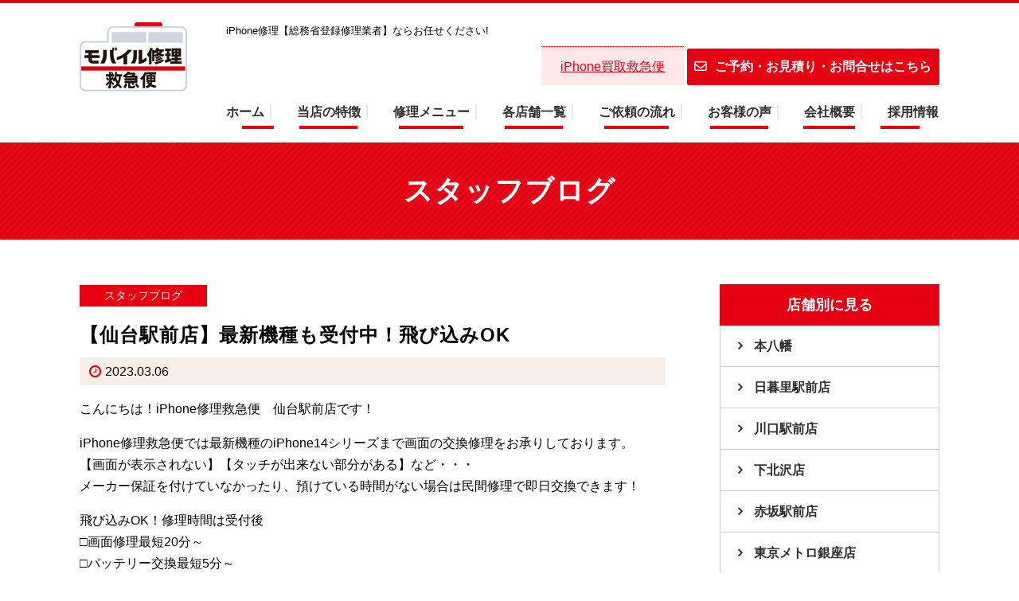

--- FILE ---
content_type: text/html; charset=UTF-8
request_url: https://iphone-qq.com/blog/90704/
body_size: 19196
content:
<!doctype html>
<html lang="ja">
<head>
<meta name="author" content="iPhone修理救急便" />
<meta name="keywords" content="iPhone,総務省,修理" />
<meta name="viewport" content="width=device-width, initial-scale=1">
<link rel="shortcut icon" href="https://iphone-qq.com/wp-content/uploads/2021/07/rogo.480.png">

<!-- Google tag (gtag.js) -->
<script async src="https://www.googletagmanager.com/gtag/js?id=G-CCZY5M8LMP"></script>
<script>
  window.dataLayer = window.dataLayer || [];
  function gtag(){dataLayer.push(arguments);}
  gtag('js', new Date());

  gtag('config', 'G-CCZY5M8LMP');
</script>

<meta name="google-site-verification" content="Xs9UdMZkwhH0jvqAb4lxdhM1lWHviZMFLspPhF_vrEs" />
<meta charset="UTF-8">
<meta name="format-detection" content="telephone=no">
<meta http-equiv="X-UA-Compatible" content="IE=edge" />
<meta name='robots' content='noindex, follow' />

	<!-- This site is optimized with the Yoast SEO plugin v26.5 - https://yoast.com/wordpress/plugins/seo/ -->
	<title>【仙台駅前店】最新機種も受付中！飛び込みOK | iPhone修理なら【iPhone修理 救急便】へ</title>
	<meta name="description" content="【仙台駅前店】最新機種も受付中！飛び込みOK についての記事です。 iPhone（アイフォン）修理のQQでは iPhoneの画面割れやバッテリーの交換など修理を 地域最安価で高い技術のもとご提供をしています。" />
	<meta property="og:locale" content="ja_JP" />
	<meta property="og:type" content="article" />
	<meta property="og:title" content="【仙台駅前店】最新機種も受付中！飛び込みOK | iPhone修理なら【iPhone修理 救急便】へ" />
	<meta property="og:description" content="【仙台駅前店】最新機種も受付中！飛び込みOK についての記事です。 iPhone（アイフォン）修理のQQでは iPhoneの画面割れやバッテリーの交換など修理を 地域最安価で高い技術のもとご提供をしています。" />
	<meta property="og:url" content="https://iphone-qq.com/blog/90704/" />
	<meta property="og:site_name" content="iPhone修理救急便" />
	<meta property="article:published_time" content="2023-03-06T00:44:01+00:00" />
	<meta property="article:modified_time" content="2023-05-15T09:14:14+00:00" />
	<meta name="author" content="iPhone修理救急便仙台フォーラス店" />
	<meta name="twitter:card" content="summary_large_image" />
	<meta name="twitter:label1" content="執筆者" />
	<meta name="twitter:data1" content="iPhone修理救急便仙台フォーラス店" />
	<script type="application/ld+json" class="yoast-schema-graph">{"@context":"https://schema.org","@graph":[{"@type":"Article","@id":"https://iphone-qq.com/blog/90704/#article","isPartOf":{"@id":"https://iphone-qq.com/blog/90704/"},"author":{"name":"iPhone修理救急便仙台フォーラス店","@id":"https://iphone-qq.com/#/schema/person/54adc1a3053edcc286389f4dd3ac1c4e"},"headline":"【仙台駅前店】最新機種も受付中！飛び込みOK","datePublished":"2023-03-06T00:44:01+00:00","dateModified":"2023-05-15T09:14:14+00:00","mainEntityOfPage":{"@id":"https://iphone-qq.com/blog/90704/"},"wordCount":8,"publisher":{"@id":"https://iphone-qq.com/#organization"},"articleSection":["スタッフブログ"],"inLanguage":"ja"},{"@type":"WebPage","@id":"https://iphone-qq.com/blog/90704/","url":"https://iphone-qq.com/blog/90704/","name":"【仙台駅前店】最新機種も受付中！飛び込みOK | iPhone修理なら【iPhone修理 救急便】へ","isPartOf":{"@id":"https://iphone-qq.com/#website"},"datePublished":"2023-03-06T00:44:01+00:00","dateModified":"2023-05-15T09:14:14+00:00","description":"【仙台駅前店】最新機種も受付中！飛び込みOK についての記事です。 iPhone（アイフォン）修理のQQでは iPhoneの画面割れやバッテリーの交換など修理を 地域最安価で高い技術のもとご提供をしています。","breadcrumb":{"@id":"https://iphone-qq.com/blog/90704/#breadcrumb"},"inLanguage":"ja","potentialAction":[{"@type":"ReadAction","target":["https://iphone-qq.com/blog/90704/"]}]},{"@type":"BreadcrumbList","@id":"https://iphone-qq.com/blog/90704/#breadcrumb","itemListElement":[{"@type":"ListItem","position":1,"name":"Home","item":"https://iphone-qq.com/"},{"@type":"ListItem","position":2,"name":"スタッフブログ","item":"https://iphone-qq.com/blog/"},{"@type":"ListItem","position":3,"name":"【仙台駅前店】最新機種も受付中！飛び込みOK"}]},{"@type":"WebSite","@id":"https://iphone-qq.com/#website","url":"https://iphone-qq.com/","name":"iPhone修理救急便","description":"iPhone修理【総務省登録修理業者】ならお任せください!","publisher":{"@id":"https://iphone-qq.com/#organization"},"potentialAction":[{"@type":"SearchAction","target":{"@type":"EntryPoint","urlTemplate":"https://iphone-qq.com/?s={search_term_string}"},"query-input":{"@type":"PropertyValueSpecification","valueRequired":true,"valueName":"search_term_string"}}],"inLanguage":"ja"},{"@type":"Organization","@id":"https://iphone-qq.com/#organization","name":"株式会社every","url":"https://iphone-qq.com/","logo":{"@type":"ImageObject","inLanguage":"ja","@id":"https://iphone-qq.com/#/schema/logo/image/","url":"https://iphone-qq.com/wp-content/uploads/2023/02/IMG_1632.jpg","contentUrl":"https://iphone-qq.com/wp-content/uploads/2023/02/IMG_1632.jpg","width":464,"height":420,"caption":"株式会社every"},"image":{"@id":"https://iphone-qq.com/#/schema/logo/image/"}},{"@type":"Person","@id":"https://iphone-qq.com/#/schema/person/54adc1a3053edcc286389f4dd3ac1c4e","name":"iPhone修理救急便仙台フォーラス店","image":{"@type":"ImageObject","inLanguage":"ja","@id":"https://iphone-qq.com/#/schema/person/image/","url":"https://secure.gravatar.com/avatar/dcae2f5ccf4d0d1d391bcfb8384914459389bb1f97395124fec74abc4504491f?s=96&d=mm&r=g","contentUrl":"https://secure.gravatar.com/avatar/dcae2f5ccf4d0d1d391bcfb8384914459389bb1f97395124fec74abc4504491f?s=96&d=mm&r=g","caption":"iPhone修理救急便仙台フォーラス店"}}]}</script>
	<!-- / Yoast SEO plugin. -->


<link rel='dns-prefetch' href='//kit.fontawesome.com' />
<link rel="alternate" title="oEmbed (JSON)" type="application/json+oembed" href="https://iphone-qq.com/wp-json/oembed/1.0/embed?url=https%3A%2F%2Fiphone-qq.com%2Fblog%2F90704%2F" />
<link rel="alternate" title="oEmbed (XML)" type="text/xml+oembed" href="https://iphone-qq.com/wp-json/oembed/1.0/embed?url=https%3A%2F%2Fiphone-qq.com%2Fblog%2F90704%2F&#038;format=xml" />
<style id='wp-img-auto-sizes-contain-inline-css' type='text/css'>
img:is([sizes=auto i],[sizes^="auto," i]){contain-intrinsic-size:3000px 1500px}
/*# sourceURL=wp-img-auto-sizes-contain-inline-css */
</style>
<style id='wp-emoji-styles-inline-css' type='text/css'>

	img.wp-smiley, img.emoji {
		display: inline !important;
		border: none !important;
		box-shadow: none !important;
		height: 1em !important;
		width: 1em !important;
		margin: 0 0.07em !important;
		vertical-align: -0.1em !important;
		background: none !important;
		padding: 0 !important;
	}
/*# sourceURL=wp-emoji-styles-inline-css */
</style>
<link rel='stylesheet' id='wp-block-library-css' href='https://iphone-qq.com/wp-includes/css/dist/block-library/style.min.css?ver=6.9' type='text/css' media='all' />
<style id='global-styles-inline-css' type='text/css'>
:root{--wp--preset--aspect-ratio--square: 1;--wp--preset--aspect-ratio--4-3: 4/3;--wp--preset--aspect-ratio--3-4: 3/4;--wp--preset--aspect-ratio--3-2: 3/2;--wp--preset--aspect-ratio--2-3: 2/3;--wp--preset--aspect-ratio--16-9: 16/9;--wp--preset--aspect-ratio--9-16: 9/16;--wp--preset--color--black: #000000;--wp--preset--color--cyan-bluish-gray: #abb8c3;--wp--preset--color--white: #ffffff;--wp--preset--color--pale-pink: #f78da7;--wp--preset--color--vivid-red: #cf2e2e;--wp--preset--color--luminous-vivid-orange: #ff6900;--wp--preset--color--luminous-vivid-amber: #fcb900;--wp--preset--color--light-green-cyan: #7bdcb5;--wp--preset--color--vivid-green-cyan: #00d084;--wp--preset--color--pale-cyan-blue: #8ed1fc;--wp--preset--color--vivid-cyan-blue: #0693e3;--wp--preset--color--vivid-purple: #9b51e0;--wp--preset--gradient--vivid-cyan-blue-to-vivid-purple: linear-gradient(135deg,rgb(6,147,227) 0%,rgb(155,81,224) 100%);--wp--preset--gradient--light-green-cyan-to-vivid-green-cyan: linear-gradient(135deg,rgb(122,220,180) 0%,rgb(0,208,130) 100%);--wp--preset--gradient--luminous-vivid-amber-to-luminous-vivid-orange: linear-gradient(135deg,rgb(252,185,0) 0%,rgb(255,105,0) 100%);--wp--preset--gradient--luminous-vivid-orange-to-vivid-red: linear-gradient(135deg,rgb(255,105,0) 0%,rgb(207,46,46) 100%);--wp--preset--gradient--very-light-gray-to-cyan-bluish-gray: linear-gradient(135deg,rgb(238,238,238) 0%,rgb(169,184,195) 100%);--wp--preset--gradient--cool-to-warm-spectrum: linear-gradient(135deg,rgb(74,234,220) 0%,rgb(151,120,209) 20%,rgb(207,42,186) 40%,rgb(238,44,130) 60%,rgb(251,105,98) 80%,rgb(254,248,76) 100%);--wp--preset--gradient--blush-light-purple: linear-gradient(135deg,rgb(255,206,236) 0%,rgb(152,150,240) 100%);--wp--preset--gradient--blush-bordeaux: linear-gradient(135deg,rgb(254,205,165) 0%,rgb(254,45,45) 50%,rgb(107,0,62) 100%);--wp--preset--gradient--luminous-dusk: linear-gradient(135deg,rgb(255,203,112) 0%,rgb(199,81,192) 50%,rgb(65,88,208) 100%);--wp--preset--gradient--pale-ocean: linear-gradient(135deg,rgb(255,245,203) 0%,rgb(182,227,212) 50%,rgb(51,167,181) 100%);--wp--preset--gradient--electric-grass: linear-gradient(135deg,rgb(202,248,128) 0%,rgb(113,206,126) 100%);--wp--preset--gradient--midnight: linear-gradient(135deg,rgb(2,3,129) 0%,rgb(40,116,252) 100%);--wp--preset--font-size--small: 13px;--wp--preset--font-size--medium: 20px;--wp--preset--font-size--large: 36px;--wp--preset--font-size--x-large: 42px;--wp--preset--spacing--20: 0.44rem;--wp--preset--spacing--30: 0.67rem;--wp--preset--spacing--40: 1rem;--wp--preset--spacing--50: 1.5rem;--wp--preset--spacing--60: 2.25rem;--wp--preset--spacing--70: 3.38rem;--wp--preset--spacing--80: 5.06rem;--wp--preset--shadow--natural: 6px 6px 9px rgba(0, 0, 0, 0.2);--wp--preset--shadow--deep: 12px 12px 50px rgba(0, 0, 0, 0.4);--wp--preset--shadow--sharp: 6px 6px 0px rgba(0, 0, 0, 0.2);--wp--preset--shadow--outlined: 6px 6px 0px -3px rgb(255, 255, 255), 6px 6px rgb(0, 0, 0);--wp--preset--shadow--crisp: 6px 6px 0px rgb(0, 0, 0);}:where(.is-layout-flex){gap: 0.5em;}:where(.is-layout-grid){gap: 0.5em;}body .is-layout-flex{display: flex;}.is-layout-flex{flex-wrap: wrap;align-items: center;}.is-layout-flex > :is(*, div){margin: 0;}body .is-layout-grid{display: grid;}.is-layout-grid > :is(*, div){margin: 0;}:where(.wp-block-columns.is-layout-flex){gap: 2em;}:where(.wp-block-columns.is-layout-grid){gap: 2em;}:where(.wp-block-post-template.is-layout-flex){gap: 1.25em;}:where(.wp-block-post-template.is-layout-grid){gap: 1.25em;}.has-black-color{color: var(--wp--preset--color--black) !important;}.has-cyan-bluish-gray-color{color: var(--wp--preset--color--cyan-bluish-gray) !important;}.has-white-color{color: var(--wp--preset--color--white) !important;}.has-pale-pink-color{color: var(--wp--preset--color--pale-pink) !important;}.has-vivid-red-color{color: var(--wp--preset--color--vivid-red) !important;}.has-luminous-vivid-orange-color{color: var(--wp--preset--color--luminous-vivid-orange) !important;}.has-luminous-vivid-amber-color{color: var(--wp--preset--color--luminous-vivid-amber) !important;}.has-light-green-cyan-color{color: var(--wp--preset--color--light-green-cyan) !important;}.has-vivid-green-cyan-color{color: var(--wp--preset--color--vivid-green-cyan) !important;}.has-pale-cyan-blue-color{color: var(--wp--preset--color--pale-cyan-blue) !important;}.has-vivid-cyan-blue-color{color: var(--wp--preset--color--vivid-cyan-blue) !important;}.has-vivid-purple-color{color: var(--wp--preset--color--vivid-purple) !important;}.has-black-background-color{background-color: var(--wp--preset--color--black) !important;}.has-cyan-bluish-gray-background-color{background-color: var(--wp--preset--color--cyan-bluish-gray) !important;}.has-white-background-color{background-color: var(--wp--preset--color--white) !important;}.has-pale-pink-background-color{background-color: var(--wp--preset--color--pale-pink) !important;}.has-vivid-red-background-color{background-color: var(--wp--preset--color--vivid-red) !important;}.has-luminous-vivid-orange-background-color{background-color: var(--wp--preset--color--luminous-vivid-orange) !important;}.has-luminous-vivid-amber-background-color{background-color: var(--wp--preset--color--luminous-vivid-amber) !important;}.has-light-green-cyan-background-color{background-color: var(--wp--preset--color--light-green-cyan) !important;}.has-vivid-green-cyan-background-color{background-color: var(--wp--preset--color--vivid-green-cyan) !important;}.has-pale-cyan-blue-background-color{background-color: var(--wp--preset--color--pale-cyan-blue) !important;}.has-vivid-cyan-blue-background-color{background-color: var(--wp--preset--color--vivid-cyan-blue) !important;}.has-vivid-purple-background-color{background-color: var(--wp--preset--color--vivid-purple) !important;}.has-black-border-color{border-color: var(--wp--preset--color--black) !important;}.has-cyan-bluish-gray-border-color{border-color: var(--wp--preset--color--cyan-bluish-gray) !important;}.has-white-border-color{border-color: var(--wp--preset--color--white) !important;}.has-pale-pink-border-color{border-color: var(--wp--preset--color--pale-pink) !important;}.has-vivid-red-border-color{border-color: var(--wp--preset--color--vivid-red) !important;}.has-luminous-vivid-orange-border-color{border-color: var(--wp--preset--color--luminous-vivid-orange) !important;}.has-luminous-vivid-amber-border-color{border-color: var(--wp--preset--color--luminous-vivid-amber) !important;}.has-light-green-cyan-border-color{border-color: var(--wp--preset--color--light-green-cyan) !important;}.has-vivid-green-cyan-border-color{border-color: var(--wp--preset--color--vivid-green-cyan) !important;}.has-pale-cyan-blue-border-color{border-color: var(--wp--preset--color--pale-cyan-blue) !important;}.has-vivid-cyan-blue-border-color{border-color: var(--wp--preset--color--vivid-cyan-blue) !important;}.has-vivid-purple-border-color{border-color: var(--wp--preset--color--vivid-purple) !important;}.has-vivid-cyan-blue-to-vivid-purple-gradient-background{background: var(--wp--preset--gradient--vivid-cyan-blue-to-vivid-purple) !important;}.has-light-green-cyan-to-vivid-green-cyan-gradient-background{background: var(--wp--preset--gradient--light-green-cyan-to-vivid-green-cyan) !important;}.has-luminous-vivid-amber-to-luminous-vivid-orange-gradient-background{background: var(--wp--preset--gradient--luminous-vivid-amber-to-luminous-vivid-orange) !important;}.has-luminous-vivid-orange-to-vivid-red-gradient-background{background: var(--wp--preset--gradient--luminous-vivid-orange-to-vivid-red) !important;}.has-very-light-gray-to-cyan-bluish-gray-gradient-background{background: var(--wp--preset--gradient--very-light-gray-to-cyan-bluish-gray) !important;}.has-cool-to-warm-spectrum-gradient-background{background: var(--wp--preset--gradient--cool-to-warm-spectrum) !important;}.has-blush-light-purple-gradient-background{background: var(--wp--preset--gradient--blush-light-purple) !important;}.has-blush-bordeaux-gradient-background{background: var(--wp--preset--gradient--blush-bordeaux) !important;}.has-luminous-dusk-gradient-background{background: var(--wp--preset--gradient--luminous-dusk) !important;}.has-pale-ocean-gradient-background{background: var(--wp--preset--gradient--pale-ocean) !important;}.has-electric-grass-gradient-background{background: var(--wp--preset--gradient--electric-grass) !important;}.has-midnight-gradient-background{background: var(--wp--preset--gradient--midnight) !important;}.has-small-font-size{font-size: var(--wp--preset--font-size--small) !important;}.has-medium-font-size{font-size: var(--wp--preset--font-size--medium) !important;}.has-large-font-size{font-size: var(--wp--preset--font-size--large) !important;}.has-x-large-font-size{font-size: var(--wp--preset--font-size--x-large) !important;}
/*# sourceURL=global-styles-inline-css */
</style>

<style id='classic-theme-styles-inline-css' type='text/css'>
/*! This file is auto-generated */
.wp-block-button__link{color:#fff;background-color:#32373c;border-radius:9999px;box-shadow:none;text-decoration:none;padding:calc(.667em + 2px) calc(1.333em + 2px);font-size:1.125em}.wp-block-file__button{background:#32373c;color:#fff;text-decoration:none}
/*# sourceURL=/wp-includes/css/classic-themes.min.css */
</style>
<style id='font-awesome-svg-styles-default-inline-css' type='text/css'>
.svg-inline--fa {
  display: inline-block;
  height: 1em;
  overflow: visible;
  vertical-align: -.125em;
}
/*# sourceURL=font-awesome-svg-styles-default-inline-css */
</style>
<link rel='stylesheet' id='font-awesome-svg-styles-css' href='https://iphone-qq.com/wp-content/uploads/font-awesome/v6.6.0/css/svg-with-js.css' type='text/css' media='all' />
<style id='font-awesome-svg-styles-inline-css' type='text/css'>
   .wp-block-font-awesome-icon svg::before,
   .wp-rich-text-font-awesome-icon svg::before {content: unset;}
/*# sourceURL=font-awesome-svg-styles-inline-css */
</style>
<link rel='stylesheet' id='jquery-lazyloadxt-spinner-css-css' href='//iphone-qq.com/wp-content/plugins/a3-lazy-load/assets/css/jquery.lazyloadxt.spinner.css?ver=6.9' type='text/css' media='all' />
<link rel='stylesheet' id='growp_owl-css' href='https://iphone-qq.com/wp-content/themes/every-html/dist/bower_components/owl.carousel/dist/assets/owl.carousel.min.css?ver=1.0.0' type='text/css' media='all' />
<link rel='stylesheet' id='growp_main-css' href='https://iphone-qq.com/wp-content/themes/every-html/dist/assets/css/style.css?ver=1.0.0' type='text/css' media='all' />
<link rel='stylesheet' id='growp_overwrite-css' href='https://iphone-qq.com/wp-content/themes/every-wp/overwrite.css?ver=1.0.0' type='text/css' media='all' />
<script type="text/javascript" src="https://iphone-qq.com/wp-content/plugins/svg-support/vendor/DOMPurify/DOMPurify.min.js?ver=2.5.8" id="bodhi-dompurify-library-js"></script>
<script type="text/javascript" src="https://iphone-qq.com/wp-includes/js/jquery/jquery.min.js?ver=3.7.1" id="jquery-core-js"></script>
<script type="text/javascript" src="https://iphone-qq.com/wp-includes/js/jquery/jquery-migrate.min.js?ver=3.4.1" id="jquery-migrate-js"></script>
<script type="text/javascript" id="bodhi_svg_inline-js-extra">
/* <![CDATA[ */
var svgSettings = {"skipNested":""};
//# sourceURL=bodhi_svg_inline-js-extra
/* ]]> */
</script>
<script type="text/javascript" src="https://iphone-qq.com/wp-content/plugins/svg-support/js/min/svgs-inline-min.js" id="bodhi_svg_inline-js"></script>
<script type="text/javascript" id="bodhi_svg_inline-js-after">
/* <![CDATA[ */
cssTarget={"Bodhi":"img.style-svg","ForceInlineSVG":"style-svg"};ForceInlineSVGActive="false";frontSanitizationEnabled="on";
//# sourceURL=bodhi_svg_inline-js-after
/* ]]> */
</script>
<script defer crossorigin="anonymous" type="text/javascript" src="https://kit.fontawesome.com/e9b5739c4d.js" id="font-awesome-official-js"></script>
<link rel="https://api.w.org/" href="https://iphone-qq.com/wp-json/" /><link rel="alternate" title="JSON" type="application/json" href="https://iphone-qq.com/wp-json/wp/v2/posts/90704" /><link rel="icon" href="https://iphone-qq.com/wp-content/uploads/2025/05/45DC2AFC-2CD2-4AEB-AB20-46F15BB5808C-150x150.jpg" sizes="32x32" />
<link rel="icon" href="https://iphone-qq.com/wp-content/uploads/2025/05/45DC2AFC-2CD2-4AEB-AB20-46F15BB5808C-300x300.jpg" sizes="192x192" />
<link rel="apple-touch-icon" href="https://iphone-qq.com/wp-content/uploads/2025/05/45DC2AFC-2CD2-4AEB-AB20-46F15BB5808C-300x300.jpg" />
<meta name="msapplication-TileImage" content="https://iphone-qq.com/wp-content/uploads/2025/05/45DC2AFC-2CD2-4AEB-AB20-46F15BB5808C-300x300.jpg" />
		<style type="text/css" id="wp-custom-css">
			/*ガラス割れ・液晶判断 CSS */

/*店舗一覧ページ*/
.l-container .bnr_damage {
	padding:0px 0 30px;
	text-align:center;
}
/*スマホ*/

.undo-icon{
	display:none;
}
/*追加ページ（液晶ダメージ）*/
/*id="damage_glass"*/
.image_sm{
	display:none;
	}
/*移行ボタン*/
.c-info__content__btn{
	width:70%;
	margin:0 auto;
}

.h1_discri{
	width:70%;
	margin:0 auto 50px;
}
.judg,
.safty{
	width:90%;
	margin:0 auto 100px;
}
/*.judg h2,
.safty h2{	
	border-bottom:3px #ddd solid;
	margin-bottom:30px;	
  letter-spacing: 1px;
}*/
.judg h3,
.safty h3{
	font-size: 1.5rem;	
}
.mb20{
	margin-bottom:20px;
}
.judg_box,
.safty_box{
	width:90%;
	margin:0 auto;
	margin-bottom:20px;
}
.safty_box figure{
	margin:20px 0;
}
.judg ul{
	margin:0 auto 30px;
}
.judg li,
.safty_box li{		
	list-style:disc inside;
	margin-bottom:5px;
}

.flexbox_img2{
	width:70%;
	margin:0 auto 50px;
	display:flex;
  flex-wrap:nowrap;
  justify-content:space-between;
  }

.flexbox_img2 img,
.flexbox_imgp img{
	width:300px;
	height:auto;
}
  
.flexbox_img2 figcaption{
	font-weight:bold;
	text-align:center;
	margin-top:5px;
}
.flexbox_imgp{
	width:80%;	
	margin:0 auto 50px;
	display:flex;
  flex-wrap:nowrap;
  justify-content:space-between;
}
.flexbox_imgp .text_r{
	margin-top: 5rem;
  padding-left:30px;
} 

.safty_box p{
	margin:10px 0 50px;
}


/*スマホ表示*/

@media screen 
	and (max-width: 46.8125em){


	
/*店舗一覧ページ*/
.l-container .bnr_damage {
	padding-bottom:10px;
}
	
/*戻るボタン*/
.undo-button {
    width: 3.75rem;
    height: 3.75rem;
    position: fixed;
    padding-top: 0.5rem;
    right: 64px;
    top: 4px;
    text-align: center;
    font-size: 1.75rem;
    z-index: 100000;
    text-decoration: none;
    border-radius: 2px;
    background:#04b00e;;
    line-height: 1;
	  color: #fff;
}	
	
.undo-icon {
    padding-top: 8px;
	display:block;
}
	/*------------*/
	
	/*スマホ*/
.image_sm{
	display:block;
	width:100%;
	margin:20px auto 30px;
	}
	.c-info__content__btn{
	width:100%;
	margin:0 auto;
}
	
.h1_discri{
	width:95%;	
	margin-bottom:30px;
}
.judg,
.safty{
	width:100%;
	margin:0 auto 50px;	
}
.judg h2{	
	margin-bottom:20px;
	font-size:1.3rem;
}
.safty h2{		
	margin-bottom:20px;
}
.judg_box,
	.flexbox_imgp{
	width:95%;
	margin-bottom:20px;
}
.safty_box h3{	
	margin-bottom:10px;
}
.judg ul{
	width:90%;
	margin-bottom:30px;
}
.judg li,
.safty_box li{	
	list-style:outside;
}
	
.image_l,
	.flexbox_img2{
		display:none;	
	}	
	.flexbox_img2 img,
	.flexbox_imgp img{
		
	width:100%;
	margin:0 auto;	
	}	

.flexbox_img2 figcaption{
	font-size: 0.9rem;
}
.flexbox_img2 figure{
		margin-bottom:30px;
	}
	
.flexbox_imgp .text_r{
	margin-top: 1rem;
  padding-left:10px;
} 
.safty_box p{
	margin:0 auto 30px;
}	
}

/*ガラス割れ・液晶判断 CSS 終わり*/

a.anchor{
    display: block;
    padding-top: 70px;
    margin-top: -70px;
}

#container {
    overflow: hidden;
}

#wrapper {
    overflow: hidden;
}
		</style>
		        <!--<script src="https://kit.fontawesome.com/597ff61b33.js" crossorigin="anonymous"></script>-->
    <link rel="stylesheet" href="https://cdnjs.cloudflare.com/ajax/libs/font-awesome/4.7.0/css/font-awesome.css" integrity="sha512-5A8nwdMOWrSz20fDsjczgUidUBR8liPYU+WymTZP1lmY9G6Oc7HlZv156XqnsgNUzTyMefFTcsFH/tnJE/+xBg==" crossorigin="anonymous" referrerpolicy="no-referrer" />
    <link rel="stylesheet" href="https://cdnjs.cloudflare.com/ajax/libs/font-awesome/4.7.0/css/font-awesome.min.css" integrity="sha512-SfTiTlX6kk+qitfevl/7LibUOeJWlt9rbyDn92a1DqWOw9vWG2MFoays0sgObmWazO5BQPiFucnnEAjpAB+/Sw==" crossorigin="anonymous" referrerpolicy="no-referrer" />
</head>

<body class="wp-singular post-template-default single single-post postid-90704 single-format-standard wp-theme-every-wp wp-child-theme-every-htmldist %e3%80%90%e4%bb%99%e5%8f%b0%e9%a7%85%e5%89%8d%e5%ba%97%e3%80%91%e6%9c%80%e6%96%b0%e6%a9%9f%e7%a8%ae%e3%82%82%e5%8f%97%e4%bb%98%e4%b8%ad%ef%bc%81%e9%a3%9b%e3%81%b3%e8%be%bc%e3%81%bfok">
</body>

<header class="l-header">
	<div class="l-container">
		<div class="row">
			<div class="large-2 small-12">
				<div class="l-header__logo"><a href="https://iphone-qq.com/"><img src="https://iphone-qq.com/wp-content/themes/every-html/dist/assets/images/45DC2AFC-2CD2-4AEB-AB20-46F15BB5808C01.jpg" alt="iPhone修理なら【iPhone修理 救急便】へ"></a></div>
			</div>
			<div class="large-10 small-12">
				<div class="l-header__item">
					<div class="l-header__des">
						<h1>iPhone修理【総務省登録修理業者】ならお任せください!<font color="white">【仙台駅前店】最新機種も受付中！飛び込みOK画面・バッテリー対応！</font></h1>
					</div>
					<div class="l-header__mail u-text-right">
					 <a class="c-card__button" href="https://iphone-99.com/">iPhone買取救急便</a>
					 <a class="c-button is-primary is-md" href="/contact/"><i class="fa fa-envelope-o"></i>ご予約・お見積り・お問合せはこちら</a>
					</div>
				</div>
				<!--  グローバルナビ-->
				<nav class="l-global-nav">
					<ul>
						<li class="hvr-underline-from-center"><a href="/">ホーム</a></li>
						<li class="hvr-underline-from-center"><a href="/feature/">当店の特徴</a></li>
						<li class="hvr-underline-from-center"><a href="/menu/">修理メニュー</a></li>
						<li class="hvr-underline-from-center"><a href="/shop/">各店舗一覧</a></li>
						<li class="hvr-underline-from-center"><a href="/flow/">ご依頼の流れ</a></li>
						<li class="hvr-underline-from-center"><a href="/voice/">お客様の声</a></li>
						<li class="hvr-underline-from-center"><a href="/company">会社概要</a></li>
						<li class="hvr-underline-from-center"><a href="/recruit">採用情報</a></li>
					</ul>
				</nav>
			</div>
		</div>
	</div>
</header>

<a class="slidebar-button js-slidebar-button" href="#">
	<div id="btn"><span></span><span></span><span></span>
		<small>メニュー</small>
		<small class="close">閉じる</small>
	</div>
</a>
<div class="slidebar-menu js-slidebar-menu is-top-to-bottom">
	<div class="slidebar-menu__box">
		<a class="slidebar-menu__main" href="/">ホーム</a>
		<a class="slidebar-menu__main" href="/feature/">当店の特徴</a>
		<div class="slidebar-menu__main js-accordion">
			<div data-accordion-title="menu-title">修理メニュー</div>
			<div class="slidebar-menu__sub" data-accordion-content="menu-sub">
				<ul>
											<li>
							<a href="https://iphone-qq.com/menu/substrate/">基板修理</a>
						</li>
												<li>
							<a href="https://iphone-qq.com/menu/screen-crack/">画面割れ</a>
						</li>
												<li>
							<a href="https://iphone-qq.com/menu/liquid-crystal-defect/">液晶不良</a>
						</li>
												<li>
							<a href="https://iphone-qq.com/menu/battery-problem/">バッテリー交換</a>
						</li>
												<li>
							<a href="https://iphone-qq.com/menu/submergence/">水没</a>
						</li>
												<li>
							<a href="https://iphone-qq.com/menu/home-button-failure/">ホームボタン修理</a>
						</li>
												<li>
							<a href="https://iphone-qq.com/menu/dock-connector-failure/">ドックコネクタ修理</a>
						</li>
												<li>
							<a href="https://iphone-qq.com/menu/rear-camera-change/">リアカメラ交換</a>
						</li>
												<li>
							<a href="https://iphone-qq.com/menu/front-camera-failure/">フロントカメラ交換</a>
						</li>
												<li>
							<a href="https://iphone-qq.com/menu/proximity-sensor-failure/">近接センサー故障</a>
						</li>
												<li>
							<a href="https://iphone-qq.com/menu/wi-fi-connection-problem/">Wi-Fi接続不具合</a>
						</li>
												<li>
							<a href="https://iphone-qq.com/menu/speaker-breakdown/">(下部) スピーカー</a>
						</li>
												<li>
							<a href="https://iphone-qq.com/menu/vibrator-abnormality/">バイブレーター異常</a>
						</li>
												<li>
							<a href="https://iphone-qq.com/menu/ear-speaker/">イヤースピーカー</a>
						</li>
												<li>
							<a href="https://iphone-qq.com/menu/various-button-defects/">各種ボタン不具合</a>
						</li>
												<li>
							<a href="https://iphone-qq.com/menu/data-recovery-restoration/">データ復旧・復元</a>
						</li>
										</ul>
			</div>
		</div>
		<div class="slidebar-menu__main js-accordion">
			<div data-accordion-title="menu-title">各店舗一覧</div>
			<div class="slidebar-menu__sub" data-accordion-content="menu-sub">
				<ul>
											<li>
							<a href="https://iphone-qq.com/shop/lumineshinjuku/">ルミネ新宿店</a>
						</li>
												<li>
							<a href="https://iphone-qq.com/shop/shinjuku/">新宿東南口店</a>
						</li>
												<li>
							<a href="https://iphone-qq.com/shop/shinjukumarui/">新宿マルイ店 【閉店】</a>
						</li>
												<li>
							<a href="https://iphone-qq.com/shop/ikebukuro/">池袋東口店</a>
						</li>
												<li>
							<a href="https://iphone-qq.com/shop/ikebukurowest/">池袋西口地下街店</a>
						</li>
												<li>
							<a href="https://iphone-qq.com/shop/shibuya/">渋谷センター街店</a>
						</li>
												<li>
							<a href="https://iphone-qq.com/shop/shibuya-metro/">東京メトロ渋谷ハチ公口店</a>
						</li>
												<li>
							<a href="https://iphone-qq.com/shop/kouenji/">高円寺駅前店</a>
						</li>
												<li>
							<a href="https://iphone-qq.com/shop/gotannda/">五反田駅前店</a>
						</li>
												<li>
							<a href="https://iphone-qq.com/shop/ebisu/">恵比寿駅前店【閉店】</a>
						</li>
												<li>
							<a href="https://iphone-qq.com/shop/nippori/">日暮里駅前店【OPEN準備中】</a>
						</li>
												<li>
							<a href="https://iphone-qq.com/shop/meguro/">目黒駅前店</a>
						</li>
												<li>
							<a href="https://iphone-qq.com/shop/takadanobaba/">BIGBOX高田馬場店</a>
						</li>
												<li>
							<a href="https://iphone-qq.com/shop/shinagawa/">品川駅港南口店</a>
						</li>
												<li>
							<a href="https://iphone-qq.com/shop/shinbashi/">新橋駅前店</a>
						</li>
												<li>
							<a href="https://iphone-qq.com/shop/akasaka/">赤坂駅前店【OPEN準備中】</a>
						</li>
												<li>
							<a href="https://iphone-qq.com/shop/ginza/">東京メトロ銀座店</a>
						</li>
												<li>
							<a href="https://iphone-qq.com/shop/yurakucho/">有楽町交通会館店</a>
						</li>
												<li>
							<a href="https://iphone-qq.com/shop/yaesu/">東京駅ヤエチカ店</a>
						</li>
												<li>
							<a href="https://iphone-qq.com/shop/akabane/">赤羽店</a>
						</li>
												<li>
							<a href="https://iphone-qq.com/shop/kanda/">神田駅前店【閉店】</a>
						</li>
												<li>
							<a href="https://iphone-qq.com/shop/akihabara/">秋葉原店</a>
						</li>
												<li>
							<a href="https://iphone-qq.com/shop/ueno/">アトレ上野店</a>
						</li>
												<li>
							<a href="https://iphone-qq.com/shop/kinshicho/">錦糸町駅前店</a>
						</li>
												<li>
							<a href="https://iphone-qq.com/shop/luminekitasenju/">ルミネ北千住店</a>
						</li>
												<li>
							<a href="https://iphone-qq.com/shop/shinkoiwa/">新小岩駅前店</a>
						</li>
												<li>
							<a href="https://iphone-qq.com/shop/kameido/">アトレ亀戸店</a>
						</li>
												<li>
							<a href="https://iphone-qq.com/shop/kamata/">ドン・キホーテ蒲田駅前店</a>
						</li>
												<li>
							<a href="https://iphone-qq.com/shop/machida/">町田店</a>
						</li>
												<li>
							<a href="https://iphone-qq.com/shop/machidapario/">小田急町田駅前店【閉店】</a>
						</li>
												<li>
							<a href="https://iphone-qq.com/shop/hachioji/">八王子オーパ店</a>
						</li>
												<li>
							<a href="https://iphone-qq.com/shop/tamacenter/">多摩センター駅前店</a>
						</li>
												<li>
							<a href="https://iphone-qq.com/shop/shimokitazawa/">下北沢店</a>
						</li>
												<li>
							<a href="https://iphone-qq.com/shop/kichijoji/">アトレ吉祥寺店</a>
						</li>
												<li>
							<a href="https://iphone-qq.com/shop/luminetachikawa/">ルミネ立川店</a>
						</li>
												<li>
							<a href="https://iphone-qq.com/shop/nakano/">中野マルイ店</a>
						</li>
												<li>
							<a href="https://iphone-qq.com/shop/kokubunji/">国分寺マルイ店</a>
						</li>
												<li>
							<a href="https://iphone-qq.com/shop/fuchu/">府中くるる店</a>
						</li>
												<li>
							<a href="https://iphone-qq.com/shop/chofu/">調布駅前店</a>
						</li>
												<li>
							<a href="https://iphone-qq.com/shop/yokohamaeast/">横浜ポルタ店（東口）</a>
						</li>
												<li>
							<a href="https://iphone-qq.com/shop/yokohamawest/">横浜西口店</a>
						</li>
												<li>
							<a href="https://iphone-qq.com/shop/minatomirai/">みなとみらいコレットマーレ店【閉店】</a>
						</li>
												<li>
							<a href="https://iphone-qq.com/shop/totsuka/">戸塚トツカーナ店</a>
						</li>
												<li>
							<a href="https://iphone-qq.com/shop/kawasaki/">川崎アゼリア店</a>
						</li>
												<li>
							<a href="https://iphone-qq.com/shop/musashikosugi/">モバイル修理救急便 武蔵小杉店</a>
						</li>
												<li>
							<a href="https://iphone-qq.com/shop/atsugi/">厚木 アミューあつぎ店</a>
						</li>
												<li>
							<a href="https://iphone-qq.com/shop/ebina/">海老名マルイ店</a>
						</li>
												<li>
							<a href="https://iphone-qq.com/shop/mizonokuchi/">マルイファミリー溝口店</a>
						</li>
												<li>
							<a href="https://iphone-qq.com/shop/aobadai/">青葉台店</a>
						</li>
												<li>
							<a href="https://iphone-qq.com/shop/ofuna/">大船店【閉店】</a>
						</li>
												<li>
							<a href="https://iphone-qq.com/shop/fujisawa/">藤沢 ODAKYU湘南GATE店</a>
						</li>
												<li>
							<a href="https://iphone-qq.com/shop/hashimoto/">橋本駅ビル店</a>
						</li>
												<li>
							<a href="https://iphone-qq.com/shop/yamato/">モバイル修理救急便 大和駅前店</a>
						</li>
												<li>
							<a href="https://iphone-qq.com/shop/sagamihara/">相模原駅前店</a>
						</li>
												<li>
							<a href="https://iphone-qq.com/shop/sagamioono/">相模大野ステーションスクエア店</a>
						</li>
												<li>
							<a href="https://iphone-qq.com/shop/omiya/">ルミネ大宮店</a>
						</li>
												<li>
							<a href="https://iphone-qq.com/shop/kawaguchi/">川口駅前店</a>
						</li>
												<li>
							<a href="https://iphone-qq.com/shop/tokorozawa/">所沢駅前店</a>
						</li>
												<li>
							<a href="https://iphone-qq.com/shop/urawa/">アトレ浦和店</a>
						</li>
												<li>
							<a href="https://iphone-qq.com/shop/kawagoe/">アトレ川越店</a>
						</li>
												<li>
							<a href="https://iphone-qq.com/shop/funabashi/">東武百貨店船橋店</a>
						</li>
												<li>
							<a href="https://iphone-qq.com/shop/motoyawata/">本八幡店【2026年4月OPEN予定】</a>
						</li>
												<li>
							<a href="https://iphone-qq.com/shop/chiba/">千葉駅前店</a>
						</li>
												<li>
							<a href="https://iphone-qq.com/shop/matsudo/">松戸駅前店</a>
						</li>
												<li>
							<a href="https://iphone-qq.com/shop/shinurayasu/">アトレ新浦安店</a>
						</li>
												<li>
							<a href="https://iphone-qq.com/shop/mito/">水戸駅前店</a>
						</li>
												<li>
							<a href="https://iphone-qq.com/shop/utsunomiya/">宇都宮駅前店</a>
						</li>
												<li>
							<a href="https://iphone-qq.com/shop/sendai/">仙台駅前店</a>
						</li>
												<li>
							<a href="https://iphone-qq.com/shop/sendaiforus/">仙台フォーラス店【閉店】</a>
						</li>
												<li>
							<a href="https://iphone-qq.com/shop/nagoya/">名古屋駅エスカ地下街店</a>
						</li>
												<li>
							<a href="https://iphone-qq.com/shop/sakae/">メルサ栄店</a>
						</li>
												<li>
							<a href="https://iphone-qq.com/shop/kanayama/">名古屋 金山駅前店</a>
						</li>
												<li>
							<a href="https://iphone-qq.com/shop/kyotodaimaru/">大丸京都店</a>
						</li>
												<li>
							<a href="https://iphone-qq.com/shop/kyoto/">京都駅八条口店</a>
						</li>
												<li>
							<a href="https://iphone-qq.com/shop/osakananba/">なんばマルイ店</a>
						</li>
												<li>
							<a href="https://iphone-qq.com/shop/osaka/">大阪駅前第4ビル店</a>
						</li>
												<li>
							<a href="https://iphone-qq.com/shop/umeda/">大丸梅田店</a>
						</li>
												<li>
							<a href="https://iphone-qq.com/shop/osakashinsaibashi/">心斎橋OPA店</a>
						</li>
												<li>
							<a href="https://iphone-qq.com/shop/takatsuki/">松坂屋高槻店【閉店】</a>
						</li>
												<li>
							<a href="https://iphone-qq.com/shop/kyobashi/">京橋 京阪モール店</a>
						</li>
												<li>
							<a href="https://iphone-qq.com/shop/tennojiabeno/">天王寺あべのハルカス店</a>
						</li>
												<li>
							<a href="https://iphone-qq.com/shop/amagasaki/">尼崎駅前店【閉店】</a>
						</li>
												<li>
							<a href="https://iphone-qq.com/shop/kobesannomiya/">神戸三宮さんプラザ店</a>
						</li>
												<li>
							<a href="https://iphone-qq.com/shop/nishinomiyakitaguti/">阪急西宮北口店</a>
						</li>
												<li>
							<a href="https://iphone-qq.com/shop/akashi/">明石駅前店</a>
						</li>
												<li>
							<a href="https://iphone-qq.com/shop/hiroshima/">広島店【OPEN準備中】</a>
						</li>
												<li>
							<a href="https://iphone-qq.com/shop/fukuokatenjin/">大丸福岡天神店</a>
						</li>
												<li>
							<a href="https://iphone-qq.com/shop/fukuokahakata/">アミュエスト博多店</a>
						</li>
												<li>
							<a href="https://iphone-qq.com/shop/sapporo/">東急百貨店さっぽろ店</a>
						</li>
												<li>
							<a href="https://iphone-qq.com/shop/sapporoodouri/">札幌大通ナナイロ店</a>
						</li>
												<li>
							<a href="https://iphone-qq.com/shop/yousou/">郵送対応専用窓口</a>
						</li>
										</ul>
			</div>
		</div>
		<a class="slidebar-menu__main" href="/flow/">ご依頼の流れ</a>
		<a class="slidebar-menu__main" href="/voice/">お客様の声</a>
		<a class="slidebar-menu__main" href="/company/">会社概要</a>
		<a class="slidebar-menu__main" href="/recruit/">採用情報</a>
		<div class="slidebar-menu__button u-text-center">
					<a class="slidebar-menu__main" href="https://iphone-99.com/">iPhone買取 救急便</a><P>
					<a class="c-button is-primary is-md" href="/contact/"><i class="fa fa-envelope-o"></i>ご予約・お見積りはこちら</a>
			</div>
	</div>
</div>
	<div class="slidebar-container js-slidebar-container is-top-to-bottom">
		<div class="c-page-header">
			<h1>スタッフブログ</h1>
		</div>
<div class="l-container">
	<div class="l-main is-two-columns">
			<div class="l-container">
		<article id="post-90704" class="entry post-90704 post type-post status-publish format-standard hentry category-staff-blog target_shop-125">
			<div class="l-section is-bottom">
				<div class="p-post">
					<div class="u-mbs is-xxs is-bottom">
						<div class="p-post__category">
							<ul class="post-categories">
	<li><a href="https://iphone-qq.com/blog/category/staff-blog/" rel="category tag">スタッフブログ</a></li></ul>
						</div>
					</div>
					<h1 class="heading is-lg is-left">【仙台駅前店】最新機種も受付中！飛び込みOK</h1>
					<div class="c-single-date">2023.03.06</div>
										<div class="p-post__content">
						<div class="l-post-content">
							<p>こんにちは！iPhone修理救急便　仙台駅前店です！</p>
<p>iPhone修理救急便では最新機種のiPhone14シリーズまで画面の交換修理をお承りしております。<br />【画面が表示されない】【タッチが出来ない部分がある】など・・・<br />メーカー保証を付けていなかったり、預けている時間がない場合は民間修理で即日交換できます！</p>
<p>飛び込みOK！修理時間は受付後<br />□画面修理最短20分～<br />□バッテリー交換最短5分～<br />まずはお気軽にご相談ください。</p>
<p><span style="font-size: 20px;"><strong>※各対応機種や修理料金などの詳細は<a href="https://iphone-qq.com/shop/sendai/">【iPhone修理救急便 仙台駅前店】</a>をご確認ください。</strong></span></p>
<p><span>▽iPhone修理救急便 仙台駅前店▽</span></p>
<p><span>地下鉄仙台駅より徒歩3分</span></p>
<p><span>営業時間：10：00～20：00</span></p>
<p><span>iPhone修理救急便は【総務省登録修理業者】です。</span></p>						</div>
					</div>
					<p>
														<span class="c-label is-lg">
									仙台駅前店								</span>
													</p>
					<nav class="c-post-navs"><ul><li class="c-post-navs__prev"><a href="https://iphone-qq.com/blog/90696/" class="c-button"><i class="fa fa-angle-left" aria-hidden="true"></i>前の記事へ</a></li><li class="c-post-navs__next"><a href="https://iphone-qq.com/blog/90706/" class="c-button">次の記事へ<i class="fa fa-angle-right" aria-hidden="true"></i></a></li></ul></nav>				</div>
			</div>
		</article>
	</div>
		</div>
	<div class="l-aside">
		<div class="l-sidebar">
	<div class="c-sidebar-archive">
					<div class="c-sidebar-archive">
				<div class="c-sidebar-archive__title">店舗別に見る</div>
									<a class="text-link is-black" href="https://iphone-qq.com/target_shop/%e6%9c%ac%e5%85%ab%e5%b9%a1/">
						<div class="c-sidebar-archive__item">本八幡</div>
					</a>
										<a class="text-link is-black" href="https://iphone-qq.com/target_shop/%e6%97%a5%e6%9a%ae%e9%87%8c%e9%a7%85%e5%89%8d%e5%ba%97/">
						<div class="c-sidebar-archive__item">日暮里駅前店</div>
					</a>
										<a class="text-link is-black" href="https://iphone-qq.com/target_shop/%e5%b7%9d%e5%8f%a3%e9%a7%85%e5%89%8d%e5%ba%97/">
						<div class="c-sidebar-archive__item">川口駅前店</div>
					</a>
										<a class="text-link is-black" href="https://iphone-qq.com/target_shop/%e4%b8%8b%e5%8c%97%e6%b2%a2%e5%ba%97/">
						<div class="c-sidebar-archive__item">下北沢店</div>
					</a>
										<a class="text-link is-black" href="https://iphone-qq.com/target_shop/%e8%b5%a4%e5%9d%82%e9%a7%85%e5%89%8d%e5%ba%97/">
						<div class="c-sidebar-archive__item">赤坂駅前店</div>
					</a>
										<a class="text-link is-black" href="https://iphone-qq.com/target_shop/%e6%9d%b1%e4%ba%ac%e3%83%a1%e3%83%88%e3%83%ad%e9%8a%80%e5%ba%a7%e5%ba%97/">
						<div class="c-sidebar-archive__item">東京メトロ銀座店</div>
					</a>
										<a class="text-link is-black" href="https://iphone-qq.com/target_shop/%e3%82%a2%e3%83%88%e3%83%ac%e4%ba%80%e6%88%b8%e5%ba%97/">
						<div class="c-sidebar-archive__item">アトレ亀戸店</div>
					</a>
										<a class="text-link is-black" href="https://iphone-qq.com/target_shop/%e6%89%80%e6%b2%a2%e5%ba%97/">
						<div class="c-sidebar-archive__item">所沢店</div>
					</a>
										<a class="text-link is-black" href="https://iphone-qq.com/target_shop/%e5%8d%83%e8%91%89%e9%a7%85%e5%89%8d%e5%ba%97/">
						<div class="c-sidebar-archive__item">千葉駅前店</div>
					</a>
										<a class="text-link is-black" href="https://iphone-qq.com/target_shop/%e6%b5%b7%e8%80%81%e5%90%8d%e3%83%9e%e3%83%ab%e3%82%a4%e5%ba%97/">
						<div class="c-sidebar-archive__item">海老名マルイ店</div>
					</a>
										<a class="text-link is-black" href="https://iphone-qq.com/target_shop/%e9%ab%98%e5%86%86%e5%af%ba%e9%a7%85%e5%89%8d%e5%ba%97/">
						<div class="c-sidebar-archive__item">高円寺駅前店</div>
					</a>
										<a class="text-link is-black" href="https://iphone-qq.com/target_shop/%e6%ad%a6%e8%94%b5%e5%b0%8f%e6%9d%89%e5%ba%97/">
						<div class="c-sidebar-archive__item">武蔵小杉店</div>
					</a>
										<a class="text-link is-black" href="https://iphone-qq.com/target_shop/%e5%a4%a7%e5%92%8c%e9%a7%85%e5%89%8d%e5%ba%97/">
						<div class="c-sidebar-archive__item">大和駅前店</div>
					</a>
										<a class="text-link is-black" href="https://iphone-qq.com/target_shop/%e7%9b%b8%e6%a8%a1%e5%a4%a7%e9%87%8e%e3%82%b9%e3%83%86%e3%83%bc%e3%82%b7%e3%83%a7%e3%83%b3%e3%82%b9%e3%82%af%e3%82%a8%e3%82%a2%e5%ba%97/">
						<div class="c-sidebar-archive__item">相模大野ステーションスクエア店</div>
					</a>
										<a class="text-link is-black" href="https://iphone-qq.com/target_shop/%e9%98%aa%e6%80%a5%e8%a5%bf%e5%ae%ae%e5%8c%97%e5%8f%a3%e5%ba%97/">
						<div class="c-sidebar-archive__item">阪急西宮北口店</div>
					</a>
										<a class="text-link is-black" href="https://iphone-qq.com/target_shop/%e4%ba%94%e5%8f%8d%e7%94%b0%e9%a7%85%e5%89%8d%e5%ba%97/">
						<div class="c-sidebar-archive__item">五反田駅前店</div>
					</a>
										<a class="text-link is-black" href="https://iphone-qq.com/target_shop/%e5%ba%83%e5%b3%b6%e5%ba%97/">
						<div class="c-sidebar-archive__item">広島店</div>
					</a>
										<a class="text-link is-black" href="https://iphone-qq.com/target_shop/%e6%9d%b1%e4%ba%ac%e3%83%a1%e3%83%88%e3%83%ad%e6%b8%8b%e8%b0%b7%e3%83%8f%e3%83%81%e5%85%ac%e5%8f%a3%e5%ba%97/">
						<div class="c-sidebar-archive__item">東京メトロ渋谷ハチ公口店</div>
					</a>
										<a class="text-link is-black" href="https://iphone-qq.com/target_shop/%e5%a4%a7%e9%98%aa%e9%a7%85%e5%89%8d%e7%ac%ac4%e3%83%93%e3%83%ab%e5%ba%97/">
						<div class="c-sidebar-archive__item">大阪駅前第4ビル店</div>
					</a>
										<a class="text-link is-black" href="https://iphone-qq.com/target_shop/%e5%93%81%e5%b7%9d%e9%a7%85%e6%b8%af%e5%8d%97%e5%8f%a3%e5%ba%97/">
						<div class="c-sidebar-archive__item">品川駅港南口店</div>
					</a>
										<a class="text-link is-black" href="https://iphone-qq.com/target_shop/%e4%ba%ac%e9%83%bd%e9%a7%85%e5%85%ab%e6%9d%a1%e5%8f%a3%e5%ba%97/">
						<div class="c-sidebar-archive__item">京都駅八条口店</div>
					</a>
										<a class="text-link is-black" href="https://iphone-qq.com/target_shop/kanda/">
						<div class="c-sidebar-archive__item">神田駅前店</div>
					</a>
										<a class="text-link is-black" href="https://iphone-qq.com/target_shop/%e6%96%b0%e5%ae%bf%e6%9d%b1%e5%8d%97%e5%8f%a3%e5%ba%97/">
						<div class="c-sidebar-archive__item">新宿東南口店</div>
					</a>
										<a class="text-link is-black" href="https://iphone-qq.com/target_shop/shinkoiwa/">
						<div class="c-sidebar-archive__item">新小岩駅前店</div>
					</a>
										<a class="text-link is-black" href="https://iphone-qq.com/target_shop/sapporo/">
						<div class="c-sidebar-archive__item">東急百貨店さっぽろ店</div>
					</a>
										<a class="text-link is-black" href="https://iphone-qq.com/target_shop/%e5%a4%a9%e7%8e%8b%e5%af%ba%e3%81%82%e3%81%b9%e3%81%ae%e3%83%8f%e3%83%ab%e3%82%ab%e3%82%b9%e5%ba%97/">
						<div class="c-sidebar-archive__item">天王寺あべのハルカス店</div>
					</a>
										<a class="text-link is-black" href="https://iphone-qq.com/target_shop/%e4%bb%99%e5%8f%b0%e9%a7%85%e5%89%8d%e5%ba%97/">
						<div class="c-sidebar-archive__item">仙台駅前店</div>
					</a>
										<a class="text-link is-black" href="https://iphone-qq.com/target_shop/amagasaki/">
						<div class="c-sidebar-archive__item">尼崎駅前店</div>
					</a>
										<a class="text-link is-black" href="https://iphone-qq.com/target_shop/aobadai/">
						<div class="c-sidebar-archive__item">青葉台店</div>
					</a>
										<a class="text-link is-black" href="https://iphone-qq.com/target_shop/takadanobaba/">
						<div class="c-sidebar-archive__item">BIGBOX高田馬場店</div>
					</a>
										<a class="text-link is-black" href="https://iphone-qq.com/target_shop/%e8%aa%bf%e5%b8%83%e9%a7%85%e5%89%8d%e5%ba%97/">
						<div class="c-sidebar-archive__item">調布駅前店</div>
					</a>
										<a class="text-link is-black" href="https://iphone-qq.com/target_shop/sendai/">
						<div class="c-sidebar-archive__item">仙台フォーラス店</div>
					</a>
										<a class="text-link is-black" href="https://iphone-qq.com/target_shop/%e9%ab%98%e6%a7%bb%e5%ba%97/">
						<div class="c-sidebar-archive__item">高槻店</div>
					</a>
										<a class="text-link is-black" href="https://iphone-qq.com/target_shop/%e8%88%b9%e6%a9%8b%e5%ba%97/">
						<div class="c-sidebar-archive__item">船橋店</div>
					</a>
										<a class="text-link is-black" href="https://iphone-qq.com/target_shop/fukuokahakata/">
						<div class="c-sidebar-archive__item">アミュエスト博多店</div>
					</a>
										<a class="text-link is-black" href="https://iphone-qq.com/target_shop/%e8%b5%a4%e7%be%bd%e5%ba%97/">
						<div class="c-sidebar-archive__item">赤羽店</div>
					</a>
										<a class="text-link is-black" href="https://iphone-qq.com/target_shop/tamacenter/">
						<div class="c-sidebar-archive__item">多摩センター駅前店</div>
					</a>
										<a class="text-link is-black" href="https://iphone-qq.com/target_shop/%e6%98%8e%e7%9f%b3%e9%a7%85%e5%89%8d%e5%ba%97/">
						<div class="c-sidebar-archive__item">明石駅前店</div>
					</a>
										<a class="text-link is-black" href="https://iphone-qq.com/target_shop/fukuokatenjin/">
						<div class="c-sidebar-archive__item">大丸福岡天神店</div>
					</a>
										<a class="text-link is-black" href="https://iphone-qq.com/target_shop/%e5%a4%a7%e8%88%b9%e5%ba%97/">
						<div class="c-sidebar-archive__item">大船店</div>
					</a>
										<a class="text-link is-black" href="https://iphone-qq.com/target_shop/yokohamaeast/">
						<div class="c-sidebar-archive__item">横浜ポルタ店(東口)</div>
					</a>
										<a class="text-link is-black" href="https://iphone-qq.com/target_shop/kanayama/">
						<div class="c-sidebar-archive__item">金山駅前店</div>
					</a>
										<a class="text-link is-black" href="https://iphone-qq.com/target_shop/%e5%9b%bd%e5%88%86%e5%af%ba%e5%ba%97/">
						<div class="c-sidebar-archive__item">国分寺店</div>
					</a>
										<a class="text-link is-black" href="https://iphone-qq.com/target_shop/mizonokuchi/">
						<div class="c-sidebar-archive__item">マルイファミリー溝口店</div>
					</a>
										<a class="text-link is-black" href="https://iphone-qq.com/target_shop/fuchu/">
						<div class="c-sidebar-archive__item">府中くるる店</div>
					</a>
										<a class="text-link is-black" href="https://iphone-qq.com/target_shop/kinshicho/">
						<div class="c-sidebar-archive__item">錦糸町駅前店</div>
					</a>
										<a class="text-link is-black" href="https://iphone-qq.com/target_shop/totsuka/">
						<div class="c-sidebar-archive__item">戸塚トツカーナ店</div>
					</a>
										<a class="text-link is-black" href="https://iphone-qq.com/target_shop/%e3%82%a2%e3%83%88%e3%83%ac%e6%b5%a6%e5%92%8c%e5%ba%97/">
						<div class="c-sidebar-archive__item">アトレ浦和店</div>
					</a>
										<a class="text-link is-black" href="https://iphone-qq.com/target_shop/%e3%83%a1%e3%83%ab%e3%82%b5%e6%a0%84%e5%ba%97/">
						<div class="c-sidebar-archive__item">メルサ栄店</div>
					</a>
										<a class="text-link is-black" href="https://iphone-qq.com/target_shop/%e5%a4%a7%e4%b8%b8%e4%ba%ac%e9%83%bd%e5%ba%97/">
						<div class="c-sidebar-archive__item">大丸京都店</div>
					</a>
										<a class="text-link is-black" href="https://iphone-qq.com/target_shop/kawagoe/">
						<div class="c-sidebar-archive__item">アトレ川越店</div>
					</a>
										<a class="text-link is-black" href="https://iphone-qq.com/target_shop/%e5%ae%87%e9%83%bd%e5%ae%ae%e9%a7%85%e5%89%8d%e5%ba%97/">
						<div class="c-sidebar-archive__item">宇都宮駅前店</div>
					</a>
										<a class="text-link is-black" href="https://iphone-qq.com/target_shop/atsugi/">
						<div class="c-sidebar-archive__item">アミューあつぎ店</div>
					</a>
										<a class="text-link is-black" href="https://iphone-qq.com/target_shop/yaesu/">
						<div class="c-sidebar-archive__item">東京駅ヤエチカ店</div>
					</a>
										<a class="text-link is-black" href="https://iphone-qq.com/target_shop/%e4%ba%ac%e6%a9%8b%e9%a7%85%e5%89%8d%e5%ba%97/">
						<div class="c-sidebar-archive__item">京橋駅前店</div>
					</a>
										<a class="text-link is-black" href="https://iphone-qq.com/target_shop/%e6%b0%b4%e6%88%b8%e9%a7%85%e5%89%8d%e5%ba%97/">
						<div class="c-sidebar-archive__item">水戸駅前店</div>
					</a>
										<a class="text-link is-black" href="https://iphone-qq.com/target_shop/meguro/">
						<div class="c-sidebar-archive__item">目黒駅前店</div>
					</a>
										<a class="text-link is-black" href="https://iphone-qq.com/target_shop/nakano/">
						<div class="c-sidebar-archive__item">中野マルイ店</div>
					</a>
										<a class="text-link is-black" href="https://iphone-qq.com/target_shop/minatomirai/">
						<div class="c-sidebar-archive__item">みなとみらいコレットマーレ店</div>
					</a>
										<a class="text-link is-black" href="https://iphone-qq.com/target_shop/yurakucho/">
						<div class="c-sidebar-archive__item">有楽町交通会館店</div>
					</a>
										<a class="text-link is-black" href="https://iphone-qq.com/target_shop/shinjukumarui/">
						<div class="c-sidebar-archive__item">新宿マルイ店</div>
					</a>
										<a class="text-link is-black" href="https://iphone-qq.com/target_shop/luminekitasenju/">
						<div class="c-sidebar-archive__item">ルミネ北千住店</div>
					</a>
										<a class="text-link is-black" href="https://iphone-qq.com/target_shop/kyobashi/">
						<div class="c-sidebar-archive__item">京橋駅前店</div>
					</a>
										<a class="text-link is-black" href="https://iphone-qq.com/target_shop/shinurayasu/">
						<div class="c-sidebar-archive__item">アトレ新浦安店</div>
					</a>
										<a class="text-link is-black" href="https://iphone-qq.com/target_shop/%e3%83%89%e3%83%b3%e3%83%bb%e3%82%ad%e3%83%9b%e3%83%bc%e3%83%86%e8%92%b2%e7%94%b0%e9%a7%85%e5%89%8d%e5%ba%97/">
						<div class="c-sidebar-archive__item">ドン・キホーテ蒲田駅前店</div>
					</a>
										<a class="text-link is-black" href="https://iphone-qq.com/target_shop/kobesannomiya/">
						<div class="c-sidebar-archive__item">神戸三宮さんプラザ店</div>
					</a>
										<a class="text-link is-black" href="https://iphone-qq.com/target_shop/ikebukurowest/">
						<div class="c-sidebar-archive__item">池袋西口地下街店</div>
					</a>
										<a class="text-link is-black" href="https://iphone-qq.com/target_shop/%e9%83%b5%e9%80%81%e5%af%be%e5%bf%9c%e5%b0%82%e7%94%a8%e7%aa%93%e5%8f%a3/">
						<div class="c-sidebar-archive__item">郵送対応専用窓口</div>
					</a>
										<a class="text-link is-black" href="https://iphone-qq.com/target_shop/%e6%9c%ad%e5%b9%8c%e5%a4%a7%e9%80%9a%e3%83%8a%e3%83%8a%e3%82%a4%e3%83%ad%e5%ba%97/">
						<div class="c-sidebar-archive__item">札幌大通ナナイロ店</div>
					</a>
										<a class="text-link is-black" href="https://iphone-qq.com/target_shop/machidapario/">
						<div class="c-sidebar-archive__item">小田急町田駅前店</div>
					</a>
										<a class="text-link is-black" href="https://iphone-qq.com/target_shop/%e5%a4%a7%e4%b8%b8%e6%a2%85%e7%94%b0%e5%ba%97/">
						<div class="c-sidebar-archive__item">大丸梅田店</div>
					</a>
										<a class="text-link is-black" href="https://iphone-qq.com/target_shop/%e6%96%b0%e6%a9%8b%e9%a7%85%e5%89%8d%e5%ba%97/">
						<div class="c-sidebar-archive__item">新橋駅前店</div>
					</a>
										<a class="text-link is-black" href="https://iphone-qq.com/target_shop/osakananba/">
						<div class="c-sidebar-archive__item">なんばマルイ店</div>
					</a>
										<a class="text-link is-black" href="https://iphone-qq.com/target_shop/matsudo/">
						<div class="c-sidebar-archive__item">松戸駅前店</div>
					</a>
										<a class="text-link is-black" href="https://iphone-qq.com/target_shop/shinsaibashi/">
						<div class="c-sidebar-archive__item">心斎橋OPA店</div>
					</a>
										<a class="text-link is-black" href="https://iphone-qq.com/target_shop/%e7%a7%8b%e8%91%89%e5%8e%9f%e5%ba%97/">
						<div class="c-sidebar-archive__item">秋葉原店</div>
					</a>
										<a class="text-link is-black" href="https://iphone-qq.com/target_shop/%e6%81%b5%e6%af%94%e5%af%bf/">
						<div class="c-sidebar-archive__item">恵比寿駅前店</div>
					</a>
										<a class="text-link is-black" href="https://iphone-qq.com/target_shop/hachioji/">
						<div class="c-sidebar-archive__item">八王子オーパ店</div>
					</a>
										<a class="text-link is-black" href="https://iphone-qq.com/target_shop/omiya/">
						<div class="c-sidebar-archive__item">ルミネ大宮店</div>
					</a>
										<a class="text-link is-black" href="https://iphone-qq.com/target_shop/%e3%83%ab%e3%83%9f%e3%83%8d%e7%ab%8b%e5%b7%9d%e5%ba%97/">
						<div class="c-sidebar-archive__item">ルミネ立川店</div>
					</a>
										<a class="text-link is-black" href="https://iphone-qq.com/target_shop/lumineshinjuku/">
						<div class="c-sidebar-archive__item">ルミネ新宿店</div>
					</a>
										<a class="text-link is-black" href="https://iphone-qq.com/target_shop/%e5%b7%9d%e5%b4%8e%e3%82%a2%e3%82%bc%e3%83%aa%e3%82%a2%e5%ba%97/">
						<div class="c-sidebar-archive__item">川崎アゼリア店</div>
					</a>
										<a class="text-link is-black" href="https://iphone-qq.com/target_shop/%e6%a8%aa%e6%b5%9c%e8%a5%bf%e5%8f%a3%e5%ba%97/">
						<div class="c-sidebar-archive__item">横浜西口店</div>
					</a>
										<a class="text-link is-black" href="https://iphone-qq.com/target_shop/%e3%82%a2%e3%83%88%e3%83%ac%e5%90%89%e7%a5%a5%e5%af%ba%e5%ba%97/">
						<div class="c-sidebar-archive__item">アトレ吉祥寺店</div>
					</a>
										<a class="text-link is-black" href="https://iphone-qq.com/target_shop/shinagawa/">
						<div class="c-sidebar-archive__item">品川駅前店</div>
					</a>
										<a class="text-link is-black" href="https://iphone-qq.com/target_shop/hashimoto/">
						<div class="c-sidebar-archive__item">橋本駅ビル店</div>
					</a>
										<a class="text-link is-black" href="https://iphone-qq.com/target_shop/%e7%94%ba%e7%94%b0%e5%ba%97/">
						<div class="c-sidebar-archive__item">町田店</div>
					</a>
										<a class="text-link is-black" href="https://iphone-qq.com/target_shop/fujisawa/">
						<div class="c-sidebar-archive__item">藤沢 ODAKYU湘南GATE店</div>
					</a>
										<a class="text-link is-black" href="https://iphone-qq.com/target_shop/%e3%82%a2%e3%83%88%e3%83%ac%e4%b8%8a%e9%87%8e%e5%ba%97/">
						<div class="c-sidebar-archive__item">アトレ上野店</div>
					</a>
										<a class="text-link is-black" href="https://iphone-qq.com/target_shop/shibuya/">
						<div class="c-sidebar-archive__item">渋谷センター街店</div>
					</a>
										<a class="text-link is-black" href="https://iphone-qq.com/target_shop/ikebukuro/">
						<div class="c-sidebar-archive__item">池袋東口店</div>
					</a>
										<a class="text-link is-black" href="https://iphone-qq.com/target_shop/sakae/">
						<div class="c-sidebar-archive__item">メルサ栄店</div>
					</a>
										<a class="text-link is-black" href="https://iphone-qq.com/target_shop/sagamihara/">
						<div class="c-sidebar-archive__item">相模原駅前店</div>
					</a>
										<a class="text-link is-black" href="https://iphone-qq.com/target_shop/shinjuku/">
						<div class="c-sidebar-archive__item">新宿東南口店</div>
					</a>
										<a class="text-link is-black" href="https://iphone-qq.com/target_shop/nagoya/">
						<div class="c-sidebar-archive__item">名古屋駅エスカ地下街店</div>
					</a>
										<a class="text-link is-black" href="https://iphone-qq.com/target_shop/ebisu/">
						<div class="c-sidebar-archive__item">恵比寿駅前店</div>
					</a>
								</div>
			<div class="c-sidebar-archive">
				<div class="c-sidebar-archive__title">年月別アーカイブ</div>
				<ul>
						<li><a href='https://iphone-qq.com/blog/date/2026/01/'>2026年1月</a></li>
	<li><a href='https://iphone-qq.com/blog/date/2025/12/'>2025年12月</a></li>
	<li><a href='https://iphone-qq.com/blog/date/2025/11/'>2025年11月</a></li>
	<li><a href='https://iphone-qq.com/blog/date/2025/10/'>2025年10月</a></li>
	<li><a href='https://iphone-qq.com/blog/date/2025/09/'>2025年9月</a></li>
	<li><a href='https://iphone-qq.com/blog/date/2025/08/'>2025年8月</a></li>
	<li><a href='https://iphone-qq.com/blog/date/2025/07/'>2025年7月</a></li>
	<li><a href='https://iphone-qq.com/blog/date/2025/06/'>2025年6月</a></li>
	<li><a href='https://iphone-qq.com/blog/date/2025/05/'>2025年5月</a></li>
	<li><a href='https://iphone-qq.com/blog/date/2025/04/'>2025年4月</a></li>
	<li><a href='https://iphone-qq.com/blog/date/2025/03/'>2025年3月</a></li>
	<li><a href='https://iphone-qq.com/blog/date/2025/02/'>2025年2月</a></li>
	<li><a href='https://iphone-qq.com/blog/date/2025/01/'>2025年1月</a></li>
	<li><a href='https://iphone-qq.com/blog/date/2024/12/'>2024年12月</a></li>
	<li><a href='https://iphone-qq.com/blog/date/2024/11/'>2024年11月</a></li>
	<li><a href='https://iphone-qq.com/blog/date/2024/10/'>2024年10月</a></li>
	<li><a href='https://iphone-qq.com/blog/date/2024/09/'>2024年9月</a></li>
	<li><a href='https://iphone-qq.com/blog/date/2024/08/'>2024年8月</a></li>
	<li><a href='https://iphone-qq.com/blog/date/2024/07/'>2024年7月</a></li>
	<li><a href='https://iphone-qq.com/blog/date/2024/06/'>2024年6月</a></li>
	<li><a href='https://iphone-qq.com/blog/date/2024/05/'>2024年5月</a></li>
	<li><a href='https://iphone-qq.com/blog/date/2024/04/'>2024年4月</a></li>
	<li><a href='https://iphone-qq.com/blog/date/2024/03/'>2024年3月</a></li>
	<li><a href='https://iphone-qq.com/blog/date/2024/02/'>2024年2月</a></li>
	<li><a href='https://iphone-qq.com/blog/date/2024/01/'>2024年1月</a></li>
	<li><a href='https://iphone-qq.com/blog/date/2023/12/'>2023年12月</a></li>
	<li><a href='https://iphone-qq.com/blog/date/2023/11/'>2023年11月</a></li>
	<li><a href='https://iphone-qq.com/blog/date/2023/10/'>2023年10月</a></li>
	<li><a href='https://iphone-qq.com/blog/date/2023/09/'>2023年9月</a></li>
	<li><a href='https://iphone-qq.com/blog/date/2023/08/'>2023年8月</a></li>
	<li><a href='https://iphone-qq.com/blog/date/2023/07/'>2023年7月</a></li>
	<li><a href='https://iphone-qq.com/blog/date/2023/06/'>2023年6月</a></li>
	<li><a href='https://iphone-qq.com/blog/date/2023/05/'>2023年5月</a></li>
	<li><a href='https://iphone-qq.com/blog/date/2023/04/'>2023年4月</a></li>
	<li><a href='https://iphone-qq.com/blog/date/2023/03/'>2023年3月</a></li>
	<li><a href='https://iphone-qq.com/blog/date/2023/02/'>2023年2月</a></li>
	<li><a href='https://iphone-qq.com/blog/date/2023/01/'>2023年1月</a></li>
	<li><a href='https://iphone-qq.com/blog/date/2022/12/'>2022年12月</a></li>
	<li><a href='https://iphone-qq.com/blog/date/2022/11/'>2022年11月</a></li>
	<li><a href='https://iphone-qq.com/blog/date/2022/10/'>2022年10月</a></li>
	<li><a href='https://iphone-qq.com/blog/date/2022/09/'>2022年9月</a></li>
	<li><a href='https://iphone-qq.com/blog/date/2022/08/'>2022年8月</a></li>
	<li><a href='https://iphone-qq.com/blog/date/2022/07/'>2022年7月</a></li>
	<li><a href='https://iphone-qq.com/blog/date/2022/06/'>2022年6月</a></li>
	<li><a href='https://iphone-qq.com/blog/date/2022/05/'>2022年5月</a></li>
	<li><a href='https://iphone-qq.com/blog/date/2022/04/'>2022年4月</a></li>
	<li><a href='https://iphone-qq.com/blog/date/2022/03/'>2022年3月</a></li>
	<li><a href='https://iphone-qq.com/blog/date/2022/02/'>2022年2月</a></li>
	<li><a href='https://iphone-qq.com/blog/date/2022/01/'>2022年1月</a></li>
	<li><a href='https://iphone-qq.com/blog/date/2021/12/'>2021年12月</a></li>
	<li><a href='https://iphone-qq.com/blog/date/2021/11/'>2021年11月</a></li>
	<li><a href='https://iphone-qq.com/blog/date/2021/10/'>2021年10月</a></li>
	<li><a href='https://iphone-qq.com/blog/date/2021/09/'>2021年9月</a></li>
	<li><a href='https://iphone-qq.com/blog/date/2021/08/'>2021年8月</a></li>
	<li><a href='https://iphone-qq.com/blog/date/2021/07/'>2021年7月</a></li>
	<li><a href='https://iphone-qq.com/blog/date/2021/06/'>2021年6月</a></li>
	<li><a href='https://iphone-qq.com/blog/date/2021/05/'>2021年5月</a></li>
	<li><a href='https://iphone-qq.com/blog/date/2021/04/'>2021年4月</a></li>
	<li><a href='https://iphone-qq.com/blog/date/2021/03/'>2021年3月</a></li>
	<li><a href='https://iphone-qq.com/blog/date/2021/02/'>2021年2月</a></li>
	<li><a href='https://iphone-qq.com/blog/date/2021/01/'>2021年1月</a></li>
	<li><a href='https://iphone-qq.com/blog/date/2020/12/'>2020年12月</a></li>
	<li><a href='https://iphone-qq.com/blog/date/2020/11/'>2020年11月</a></li>
	<li><a href='https://iphone-qq.com/blog/date/2020/10/'>2020年10月</a></li>
	<li><a href='https://iphone-qq.com/blog/date/2020/09/'>2020年9月</a></li>
				</ul>
			</div>
				</div>
	<div class="c-sidebar-bnr">
		<a href="/shop/">
			<img src="https://iphone-qq.com/wp-content/themes/every-html/dist/assets/images/aside-bnr-shop.jpg" alt="各店舗一覧">
		</a>
		<a href="/flow/">
			<img src="https://iphone-qq.com/wp-content/themes/every-html/dist/assets/images/aside-bnr-flow.jpg" alt="ご依頼の流れ">
		</a>
		<a href="/contact/">
			<img src="https://iphone-qq.com/wp-content/themes/every-html/dist/assets/images/aside-bnr-contact.jpg" alt="ご予約・お見積り・お問合せ">
		</a>
	</div>
</div>
	</div>
</div>
<div class="l-section is-top is-bottom" id="offer">
	<div class="c-bg-primary">
		<div class="l-container">
			<div class="c-bg-primary__inner">
				<h2 class="heading is-lg is-white">iPhone(アイフォン)修理ならiPhone修理救急便へ<br class="u-hidden-sm">お気軽にお問い合わせ下さい。<strong>年中無休で対応中！</strong>
				</h2>
				<div class="row u-mbs is-sm is-top">
					<div class="large-6 small-12">
						<a class="c-button is-lg is-shadow" href="/shop/">
							<span><i class="fa fa-th-list" aria-hidden="true"></i>各店舗一覧へ</span>
						</a>
					</div>
					<div class="large-6 small-12">
						<a class="c-button is-lg is-text-black is-shadow" href="/contact/"><span>
								<i class="fa fa-envelope-o" aria-hidden="true"></i>
								ご予約・お見積り・お問合せ</span>
						</a>
					</div>
				</div>
				<p class="u-text is-white u-text-center u-mbs is-sm is-top">まずはお気軽にお電話下さい。<br class="u-hidden-lg">受付時間は各店舗で異なります。<br
						class="u-hidden-lg">まずは最寄りの店舗ページからご確認下さい。
						<br>
						※一部例外あり
				</p>
			</div>
		</div>
	</div>
</div>
<div class="l-section is-lg" id="sitemap">
	<div class="l-container">
		<div class="c-sitemap">
			<div class="row">
				<div class="large-3 small-6 u-mbs is-bottom is-sm">
					<h2 class="heading is-xs is-primary is-bg">メニュー</h2>
					<ul class="list-style-01">
						<li>
							<a href="/">ホーム</a>
						</li>
						<li>
							<a href="/flow/">ご依頼の流れ</a>
						</li>
						<li>
							<a href="/faq/">よくあるご質問</a>
						</li>
						<li>
							<a href="/voice/">お客様の声</a>
						</li>
						<li>
							<a href="/blog/">ブログ</a>
						</li>
						<li>
							<a href="/news/">お知らせ</a>
						</li>
					</ul>
				</div>
				<div class="large-3 small-6">
					<h2 class="heading is-xs is-primary is-bg">各店舗一覧</h2>
					<ul class="list-style-01">
													<li>
								<a href="https://iphone-qq.com/shop/lumineshinjuku/">ルミネ新宿店</a>
							</li>
														<li>
								<a href="https://iphone-qq.com/shop/shinjuku/">新宿東南口店</a>
							</li>
														<li>
								<a href="https://iphone-qq.com/shop/shinjukumarui/">新宿マルイ店 【閉店】</a>
							</li>
														<li>
								<a href="https://iphone-qq.com/shop/ikebukuro/">池袋東口店</a>
							</li>
														<li>
								<a href="https://iphone-qq.com/shop/ikebukurowest/">池袋西口地下街店</a>
							</li>
														<li>
								<a href="https://iphone-qq.com/shop/shibuya/">渋谷センター街店</a>
							</li>
														<li>
								<a href="https://iphone-qq.com/shop/shibuya-metro/">東京メトロ渋谷ハチ公口店</a>
							</li>
														<li>
								<a href="https://iphone-qq.com/shop/kouenji/">高円寺駅前店</a>
							</li>
														<li>
								<a href="https://iphone-qq.com/shop/gotannda/">五反田駅前店</a>
							</li>
														<li>
								<a href="https://iphone-qq.com/shop/ebisu/">恵比寿駅前店【閉店】</a>
							</li>
														<li>
								<a href="https://iphone-qq.com/shop/nippori/">日暮里駅前店【OPEN準備中】</a>
							</li>
														<li>
								<a href="https://iphone-qq.com/shop/meguro/">目黒駅前店</a>
							</li>
														<li>
								<a href="https://iphone-qq.com/shop/takadanobaba/">BIGBOX高田馬場店</a>
							</li>
														<li>
								<a href="https://iphone-qq.com/shop/shinagawa/">品川駅港南口店</a>
							</li>
														<li>
								<a href="https://iphone-qq.com/shop/shinbashi/">新橋駅前店</a>
							</li>
														<li>
								<a href="https://iphone-qq.com/shop/akasaka/">赤坂駅前店【OPEN準備中】</a>
							</li>
														<li>
								<a href="https://iphone-qq.com/shop/ginza/">東京メトロ銀座店</a>
							</li>
														<li>
								<a href="https://iphone-qq.com/shop/yurakucho/">有楽町交通会館店</a>
							</li>
														<li>
								<a href="https://iphone-qq.com/shop/yaesu/">東京駅ヤエチカ店</a>
							</li>
														<li>
								<a href="https://iphone-qq.com/shop/akabane/">赤羽店</a>
							</li>
														<li>
								<a href="https://iphone-qq.com/shop/kanda/">神田駅前店【閉店】</a>
							</li>
														<li>
								<a href="https://iphone-qq.com/shop/akihabara/">秋葉原店</a>
							</li>
														<li>
								<a href="https://iphone-qq.com/shop/ueno/">アトレ上野店</a>
							</li>
														<li>
								<a href="https://iphone-qq.com/shop/kinshicho/">錦糸町駅前店</a>
							</li>
														<li>
								<a href="https://iphone-qq.com/shop/luminekitasenju/">ルミネ北千住店</a>
							</li>
														<li>
								<a href="https://iphone-qq.com/shop/shinkoiwa/">新小岩駅前店</a>
							</li>
														<li>
								<a href="https://iphone-qq.com/shop/kameido/">アトレ亀戸店</a>
							</li>
														<li>
								<a href="https://iphone-qq.com/shop/kamata/">ドン・キホーテ蒲田駅前店</a>
							</li>
														<li>
								<a href="https://iphone-qq.com/shop/machida/">町田店</a>
							</li>
														<li>
								<a href="https://iphone-qq.com/shop/machidapario/">小田急町田駅前店【閉店】</a>
							</li>
														<li>
								<a href="https://iphone-qq.com/shop/hachioji/">八王子オーパ店</a>
							</li>
														<li>
								<a href="https://iphone-qq.com/shop/tamacenter/">多摩センター駅前店</a>
							</li>
														<li>
								<a href="https://iphone-qq.com/shop/shimokitazawa/">下北沢店</a>
							</li>
														<li>
								<a href="https://iphone-qq.com/shop/kichijoji/">アトレ吉祥寺店</a>
							</li>
														<li>
								<a href="https://iphone-qq.com/shop/luminetachikawa/">ルミネ立川店</a>
							</li>
														<li>
								<a href="https://iphone-qq.com/shop/nakano/">中野マルイ店</a>
							</li>
														<li>
								<a href="https://iphone-qq.com/shop/kokubunji/">国分寺マルイ店</a>
							</li>
														<li>
								<a href="https://iphone-qq.com/shop/fuchu/">府中くるる店</a>
							</li>
														<li>
								<a href="https://iphone-qq.com/shop/chofu/">調布駅前店</a>
							</li>
														<li>
								<a href="https://iphone-qq.com/shop/yokohamaeast/">横浜ポルタ店（東口）</a>
							</li>
														<li>
								<a href="https://iphone-qq.com/shop/yokohamawest/">横浜西口店</a>
							</li>
														<li>
								<a href="https://iphone-qq.com/shop/minatomirai/">みなとみらいコレットマーレ店【閉店】</a>
							</li>
														<li>
								<a href="https://iphone-qq.com/shop/totsuka/">戸塚トツカーナ店</a>
							</li>
														<li>
								<a href="https://iphone-qq.com/shop/kawasaki/">川崎アゼリア店</a>
							</li>
														<li>
								<a href="https://iphone-qq.com/shop/musashikosugi/">モバイル修理救急便 武蔵小杉店</a>
							</li>
														<li>
								<a href="https://iphone-qq.com/shop/atsugi/">厚木 アミューあつぎ店</a>
							</li>
														<li>
								<a href="https://iphone-qq.com/shop/ebina/">海老名マルイ店</a>
							</li>
														<li>
								<a href="https://iphone-qq.com/shop/mizonokuchi/">マルイファミリー溝口店</a>
							</li>
														<li>
								<a href="https://iphone-qq.com/shop/aobadai/">青葉台店</a>
							</li>
														<li>
								<a href="https://iphone-qq.com/shop/ofuna/">大船店【閉店】</a>
							</li>
														<li>
								<a href="https://iphone-qq.com/shop/fujisawa/">藤沢 ODAKYU湘南GATE店</a>
							</li>
														<li>
								<a href="https://iphone-qq.com/shop/hashimoto/">橋本駅ビル店</a>
							</li>
														<li>
								<a href="https://iphone-qq.com/shop/yamato/">モバイル修理救急便 大和駅前店</a>
							</li>
														<li>
								<a href="https://iphone-qq.com/shop/sagamihara/">相模原駅前店</a>
							</li>
														<li>
								<a href="https://iphone-qq.com/shop/sagamioono/">相模大野ステーションスクエア店</a>
							</li>
														<li>
								<a href="https://iphone-qq.com/shop/omiya/">ルミネ大宮店</a>
							</li>
														<li>
								<a href="https://iphone-qq.com/shop/kawaguchi/">川口駅前店</a>
							</li>
														<li>
								<a href="https://iphone-qq.com/shop/tokorozawa/">所沢駅前店</a>
							</li>
														<li>
								<a href="https://iphone-qq.com/shop/urawa/">アトレ浦和店</a>
							</li>
														<li>
								<a href="https://iphone-qq.com/shop/kawagoe/">アトレ川越店</a>
							</li>
														<li>
								<a href="https://iphone-qq.com/shop/funabashi/">東武百貨店船橋店</a>
							</li>
														<li>
								<a href="https://iphone-qq.com/shop/motoyawata/">本八幡店【2026年4月OPEN予定】</a>
							</li>
														<li>
								<a href="https://iphone-qq.com/shop/chiba/">千葉駅前店</a>
							</li>
														<li>
								<a href="https://iphone-qq.com/shop/matsudo/">松戸駅前店</a>
							</li>
														<li>
								<a href="https://iphone-qq.com/shop/shinurayasu/">アトレ新浦安店</a>
							</li>
														<li>
								<a href="https://iphone-qq.com/shop/mito/">水戸駅前店</a>
							</li>
														<li>
								<a href="https://iphone-qq.com/shop/utsunomiya/">宇都宮駅前店</a>
							</li>
														<li>
								<a href="https://iphone-qq.com/shop/sendai/">仙台駅前店</a>
							</li>
														<li>
								<a href="https://iphone-qq.com/shop/sendaiforus/">仙台フォーラス店【閉店】</a>
							</li>
														<li>
								<a href="https://iphone-qq.com/shop/nagoya/">名古屋駅エスカ地下街店</a>
							</li>
														<li>
								<a href="https://iphone-qq.com/shop/sakae/">メルサ栄店</a>
							</li>
														<li>
								<a href="https://iphone-qq.com/shop/kanayama/">名古屋 金山駅前店</a>
							</li>
														<li>
								<a href="https://iphone-qq.com/shop/kyotodaimaru/">大丸京都店</a>
							</li>
														<li>
								<a href="https://iphone-qq.com/shop/kyoto/">京都駅八条口店</a>
							</li>
														<li>
								<a href="https://iphone-qq.com/shop/osakananba/">なんばマルイ店</a>
							</li>
														<li>
								<a href="https://iphone-qq.com/shop/osaka/">大阪駅前第4ビル店</a>
							</li>
														<li>
								<a href="https://iphone-qq.com/shop/umeda/">大丸梅田店</a>
							</li>
														<li>
								<a href="https://iphone-qq.com/shop/osakashinsaibashi/">心斎橋OPA店</a>
							</li>
														<li>
								<a href="https://iphone-qq.com/shop/takatsuki/">松坂屋高槻店【閉店】</a>
							</li>
														<li>
								<a href="https://iphone-qq.com/shop/kyobashi/">京橋 京阪モール店</a>
							</li>
														<li>
								<a href="https://iphone-qq.com/shop/tennojiabeno/">天王寺あべのハルカス店</a>
							</li>
														<li>
								<a href="https://iphone-qq.com/shop/amagasaki/">尼崎駅前店【閉店】</a>
							</li>
														<li>
								<a href="https://iphone-qq.com/shop/kobesannomiya/">神戸三宮さんプラザ店</a>
							</li>
														<li>
								<a href="https://iphone-qq.com/shop/nishinomiyakitaguti/">阪急西宮北口店</a>
							</li>
														<li>
								<a href="https://iphone-qq.com/shop/akashi/">明石駅前店</a>
							</li>
														<li>
								<a href="https://iphone-qq.com/shop/hiroshima/">広島店【OPEN準備中】</a>
							</li>
														<li>
								<a href="https://iphone-qq.com/shop/fukuokatenjin/">大丸福岡天神店</a>
							</li>
														<li>
								<a href="https://iphone-qq.com/shop/fukuokahakata/">アミュエスト博多店</a>
							</li>
														<li>
								<a href="https://iphone-qq.com/shop/sapporo/">東急百貨店さっぽろ店</a>
							</li>
														<li>
								<a href="https://iphone-qq.com/shop/sapporoodouri/">札幌大通ナナイロ店</a>
							</li>
														<li>
								<a href="https://iphone-qq.com/shop/yousou/">郵送対応専用窓口</a>
							</li>
												</ul>
				</div>
				<div class="large-6 small-12">
					<h2 class="heading is-xs is-primary is-bg">修理メニュー</h2>
					<div class="row">
													<div class="large-4 small-6">
								<ul class="list-style-01">
																			<li>
											<a href="https://iphone-qq.com/menu/substrate/">基板修理</a>
										</li>
																				<li>
											<a href="https://iphone-qq.com/menu/screen-crack/">画面割れ</a>
										</li>
																				<li>
											<a href="https://iphone-qq.com/menu/liquid-crystal-defect/">液晶不良</a>
										</li>
																				<li>
											<a href="https://iphone-qq.com/menu/battery-problem/">バッテリー交換</a>
										</li>
																				<li>
											<a href="https://iphone-qq.com/menu/submergence/">水没</a>
										</li>
																				<li>
											<a href="https://iphone-qq.com/menu/home-button-failure/">ホームボタン修理</a>
										</li>
																		</ul>
							</div>
														<div class="large-4 small-6">
								<ul class="list-style-01">
																			<li>
											<a href="https://iphone-qq.com/menu/dock-connector-failure/">ドックコネクタ修理</a>
										</li>
																				<li>
											<a href="https://iphone-qq.com/menu/rear-camera-change/">リアカメラ交換</a>
										</li>
																				<li>
											<a href="https://iphone-qq.com/menu/front-camera-failure/">フロントカメラ交換</a>
										</li>
																				<li>
											<a href="https://iphone-qq.com/menu/proximity-sensor-failure/">近接センサー故障</a>
										</li>
																				<li>
											<a href="https://iphone-qq.com/menu/wi-fi-connection-problem/">Wi-Fi接続不具合</a>
										</li>
																				<li>
											<a href="https://iphone-qq.com/menu/speaker-breakdown/">(下部) スピーカー</a>
										</li>
																		</ul>
							</div>
														<div class="large-4 small-6">
								<ul class="list-style-01">
																			<li>
											<a href="https://iphone-qq.com/menu/vibrator-abnormality/">バイブレーター異常</a>
										</li>
																				<li>
											<a href="https://iphone-qq.com/menu/ear-speaker/">イヤースピーカー</a>
										</li>
																				<li>
											<a href="https://iphone-qq.com/menu/various-button-defects/">各種ボタン不具合</a>
										</li>
																				<li>
											<a href="https://iphone-qq.com/menu/data-recovery-restoration/">データ復旧・復元</a>
										</li>
																		</ul>
							</div>
												</div>
				</div>
			</div>
		</div>
	</div>
</div>
<a class="c-pagetop js-fixedheader js-anchor is-fixed" href="#" data-anchor-target="body"><img
		src="https://iphone-qq.com/wp-content/themes/every-html/dist/assets/images/pagetop.svg" alt="ページトップへ"></a>
<div class="l-footer">
	<ul class="l-footer__menu">
		<li><a href="/contact/">見積・お問い合わせ</a></li>
		<li><a href="/company/">会社概要</a></li>
		<li><a href="/recruit/">採用情報</a></li>
		<li><a href="/privacy-policy/"> 個人情報保護方針</a></li>
	</ul>
	<div class="l-footer__copyright">
		<div class="l-container">
			<div class="u-hidden-lg">iPhone修理【総務省登録修理業者】ならお任せください!</div>
			<p>Copyright &#169; 2026 iPhone修理なら【iPhone修理 救急便】へ All Rights Reserved.</p>
		</div>
	</div>
</div>
	</div>
<script type="speculationrules">
{"prefetch":[{"source":"document","where":{"and":[{"href_matches":"/*"},{"not":{"href_matches":["/wp-*.php","/wp-admin/*","/wp-content/uploads/*","/wp-content/*","/wp-content/plugins/*","/wp-content/themes/every-html/dist/*","/wp-content/themes/every-wp/*","/*\\?(.+)"]}},{"not":{"selector_matches":"a[rel~=\"nofollow\"]"}},{"not":{"selector_matches":".no-prefetch, .no-prefetch a"}}]},"eagerness":"conservative"}]}
</script>
<script type="text/javascript" id="jquery-lazyloadxt-js-extra">
/* <![CDATA[ */
var a3_lazyload_params = {"apply_images":"1","apply_videos":"1"};
//# sourceURL=jquery-lazyloadxt-js-extra
/* ]]> */
</script>
<script type="text/javascript" src="//iphone-qq.com/wp-content/plugins/a3-lazy-load/assets/js/jquery.lazyloadxt.extra.min.js?ver=2.7.6" id="jquery-lazyloadxt-js"></script>
<script type="text/javascript" src="//iphone-qq.com/wp-content/plugins/a3-lazy-load/assets/js/jquery.lazyloadxt.srcset.min.js?ver=2.7.6" id="jquery-lazyloadxt-srcset-js"></script>
<script type="text/javascript" id="jquery-lazyloadxt-extend-js-extra">
/* <![CDATA[ */
var a3_lazyload_extend_params = {"edgeY":"0","horizontal_container_classnames":""};
//# sourceURL=jquery-lazyloadxt-extend-js-extra
/* ]]> */
</script>
<script type="text/javascript" src="//iphone-qq.com/wp-content/plugins/a3-lazy-load/assets/js/jquery.lazyloadxt.extend.js?ver=2.7.6" id="jquery-lazyloadxt-extend-js"></script>
<script type="text/javascript" src="https://iphone-qq.com/wp-content/themes/every-html/dist/bower_components/owl.carousel/dist/owl.carousel.min.js?ver=1.0.2" id="growp_owl-js"></script>
<script type="text/javascript" src="https://iphone-qq.com/wp-content/themes/every-html/dist/assets/js/app.js?ver=1.0.2" id="growp_app-js"></script>
<script type="text/javascript" src="https://iphone-qq.com/wp-content/themes/every-html/dist/assets/js/scripts.js?ver=1.0.2" id="growp_scripts-js"></script>
<script id="wp-emoji-settings" type="application/json">
{"baseUrl":"https://s.w.org/images/core/emoji/17.0.2/72x72/","ext":".png","svgUrl":"https://s.w.org/images/core/emoji/17.0.2/svg/","svgExt":".svg","source":{"concatemoji":"https://iphone-qq.com/wp-includes/js/wp-emoji-release.min.js?ver=6.9"}}
</script>
<script type="module">
/* <![CDATA[ */
/*! This file is auto-generated */
const a=JSON.parse(document.getElementById("wp-emoji-settings").textContent),o=(window._wpemojiSettings=a,"wpEmojiSettingsSupports"),s=["flag","emoji"];function i(e){try{var t={supportTests:e,timestamp:(new Date).valueOf()};sessionStorage.setItem(o,JSON.stringify(t))}catch(e){}}function c(e,t,n){e.clearRect(0,0,e.canvas.width,e.canvas.height),e.fillText(t,0,0);t=new Uint32Array(e.getImageData(0,0,e.canvas.width,e.canvas.height).data);e.clearRect(0,0,e.canvas.width,e.canvas.height),e.fillText(n,0,0);const a=new Uint32Array(e.getImageData(0,0,e.canvas.width,e.canvas.height).data);return t.every((e,t)=>e===a[t])}function p(e,t){e.clearRect(0,0,e.canvas.width,e.canvas.height),e.fillText(t,0,0);var n=e.getImageData(16,16,1,1);for(let e=0;e<n.data.length;e++)if(0!==n.data[e])return!1;return!0}function u(e,t,n,a){switch(t){case"flag":return n(e,"\ud83c\udff3\ufe0f\u200d\u26a7\ufe0f","\ud83c\udff3\ufe0f\u200b\u26a7\ufe0f")?!1:!n(e,"\ud83c\udde8\ud83c\uddf6","\ud83c\udde8\u200b\ud83c\uddf6")&&!n(e,"\ud83c\udff4\udb40\udc67\udb40\udc62\udb40\udc65\udb40\udc6e\udb40\udc67\udb40\udc7f","\ud83c\udff4\u200b\udb40\udc67\u200b\udb40\udc62\u200b\udb40\udc65\u200b\udb40\udc6e\u200b\udb40\udc67\u200b\udb40\udc7f");case"emoji":return!a(e,"\ud83e\u1fac8")}return!1}function f(e,t,n,a){let r;const o=(r="undefined"!=typeof WorkerGlobalScope&&self instanceof WorkerGlobalScope?new OffscreenCanvas(300,150):document.createElement("canvas")).getContext("2d",{willReadFrequently:!0}),s=(o.textBaseline="top",o.font="600 32px Arial",{});return e.forEach(e=>{s[e]=t(o,e,n,a)}),s}function r(e){var t=document.createElement("script");t.src=e,t.defer=!0,document.head.appendChild(t)}a.supports={everything:!0,everythingExceptFlag:!0},new Promise(t=>{let n=function(){try{var e=JSON.parse(sessionStorage.getItem(o));if("object"==typeof e&&"number"==typeof e.timestamp&&(new Date).valueOf()<e.timestamp+604800&&"object"==typeof e.supportTests)return e.supportTests}catch(e){}return null}();if(!n){if("undefined"!=typeof Worker&&"undefined"!=typeof OffscreenCanvas&&"undefined"!=typeof URL&&URL.createObjectURL&&"undefined"!=typeof Blob)try{var e="postMessage("+f.toString()+"("+[JSON.stringify(s),u.toString(),c.toString(),p.toString()].join(",")+"));",a=new Blob([e],{type:"text/javascript"});const r=new Worker(URL.createObjectURL(a),{name:"wpTestEmojiSupports"});return void(r.onmessage=e=>{i(n=e.data),r.terminate(),t(n)})}catch(e){}i(n=f(s,u,c,p))}t(n)}).then(e=>{for(const n in e)a.supports[n]=e[n],a.supports.everything=a.supports.everything&&a.supports[n],"flag"!==n&&(a.supports.everythingExceptFlag=a.supports.everythingExceptFlag&&a.supports[n]);var t;a.supports.everythingExceptFlag=a.supports.everythingExceptFlag&&!a.supports.flag,a.supports.everything||((t=a.source||{}).concatemoji?r(t.concatemoji):t.wpemoji&&t.twemoji&&(r(t.twemoji),r(t.wpemoji)))});
//# sourceURL=https://iphone-qq.com/wp-includes/js/wp-emoji-loader.min.js
/* ]]> */
</script>
</body>
</html>


--- FILE ---
content_type: text/css
request_url: https://iphone-qq.com/wp-content/themes/every-html/dist/assets/css/style.css?ver=1.0.0
body_size: 33041
content:
@charset "UTF-8";
/*!
 *  Font Awesome 4.7.0 by @davegandy - http://fontawesome.io - @fontawesome
 *  License - http://fontawesome.io/license (Font: SIL FOFL 1.1, CSS: MIT License)
 */
/* FONT PATH
 * -------------------------- */

.seo_next_system{display:none;}

@font-face {
  font-family: 'FontAwesome';
  src: url("../../bower_components/font-awesome/fonts/fontawesome-webfont.eot?v=4.7.0");
  src: url("../../bower_components/font-awesome/fonts/fontawesome-webfont.eot?#iefix&v=4.7.0") format("embedded-opentype"), url("../../bower_components/font-awesome/fonts/fontawesome-webfont.woff2?v=4.7.0") format("woff2"), url("../../bower_components/font-awesome/fonts/fontawesome-webfont.woff?v=4.7.0") format("woff"), url("../../bower_components/font-awesome/fonts/fontawesome-webfont.ttf?v=4.7.0") format("truetype"), url("../../bower_components/font-awesome/fonts/fontawesome-webfont.svg?v=4.7.0#fontawesomeregular") format("svg");
  font-weight: normal;
  font-style: normal;
}

.fa {
  display: inline-block;
  font: normal normal normal 14px/1 FontAwesome;
  font-size: inherit;
  text-rendering: auto;
  -webkit-font-smoothing: antialiased;
  -moz-osx-font-smoothing: grayscale;
}

/* makes the font 33% larger relative to the icon container */
.fa-lg {
  font-size: 1.3333em;
  line-height: 0.75em;
  vertical-align: -15%;
}

.fa-2x {
  font-size: 2em;
}

.fa-3x {
  font-size: 3em;
}

.fa-4x {
  font-size: 4em;
}

.fa-5x {
  font-size: 5em;
}

.fa-fw {
  width: 1.2857em;
  text-align: center;
}

.fa-ul {
  padding-left: 0;
  margin-left: 2.1429em;
  list-style-type: none;
}

.fa-ul > li {
  position: relative;
}

.fa-li {
  position: absolute;
  left: -2.1429em;
  width: 2.1429em;
  top: 0.1429em;
  text-align: center;
}

.fa-li.fa-lg {
  left: -1.8571em;
}

.fa-border {
  padding: .2em .25em .15em;
  border: solid 0.08em #eee;
  border-radius: .1em;
}

.fa-pull-left {
  float: left;
}

.fa-pull-right {
  float: right;
}

.fa.fa-pull-left {
  margin-right: .3em;
}

.fa.fa-pull-right {
  margin-left: .3em;
}

/* Deprecated as of 4.4.0 */
.pull-right {
  float: right;
}

.pull-left {
  float: left;
}

.fa.pull-left {
  margin-right: .3em;
}

.fa.pull-right {
  margin-left: .3em;
}

.fa-spin {
  -webkit-animation: fa-spin 2s infinite linear;
  animation: fa-spin 2s infinite linear;
}

.fa-pulse {
  -webkit-animation: fa-spin 1s infinite steps(8);
  animation: fa-spin 1s infinite steps(8);
}

@-webkit-keyframes fa-spin {
  0% {
    -webkit-transform: rotate(0deg);
    transform: rotate(0deg);
  }
  100% {
    -webkit-transform: rotate(359deg);
    transform: rotate(359deg);
  }
}

@keyframes fa-spin {
  0% {
    -webkit-transform: rotate(0deg);
    transform: rotate(0deg);
  }
  100% {
    -webkit-transform: rotate(359deg);
    transform: rotate(359deg);
  }
}

.fa-rotate-90 {
  -ms-filter: "progid:DXImageTransform.Microsoft.BasicImage(rotation=1)";
  -webkit-transform: rotate(90deg);
  -ms-transform: rotate(90deg);
  transform: rotate(90deg);
}

.fa-rotate-180 {
  -ms-filter: "progid:DXImageTransform.Microsoft.BasicImage(rotation=2)";
  -webkit-transform: rotate(180deg);
  -ms-transform: rotate(180deg);
  transform: rotate(180deg);
}

.fa-rotate-270 {
  -ms-filter: "progid:DXImageTransform.Microsoft.BasicImage(rotation=3)";
  -webkit-transform: rotate(270deg);
  -ms-transform: rotate(270deg);
  transform: rotate(270deg);
}

.fa-flip-horizontal {
  -ms-filter: "progid:DXImageTransform.Microsoft.BasicImage(rotation=0, mirror=1)";
  -webkit-transform: scale(-1, 1);
  -ms-transform: scale(-1, 1);
  transform: scale(-1, 1);
}

.fa-flip-vertical {
  -ms-filter: "progid:DXImageTransform.Microsoft.BasicImage(rotation=2, mirror=1)";
  -webkit-transform: scale(1, -1);
  -ms-transform: scale(1, -1);
  transform: scale(1, -1);
}

:root .fa-rotate-90,
:root .fa-rotate-180,
:root .fa-rotate-270,
:root .fa-flip-horizontal,
:root .fa-flip-vertical {
  filter: none;
}

.fa-stack {
  position: relative;
  display: inline-block;
  width: 2em;
  height: 2em;
  line-height: 2em;
  vertical-align: middle;
}

.fa-stack-1x, .fa-stack-2x {
  position: absolute;
  left: 0;
  width: 100%;
  text-align: center;
}

.fa-stack-1x {
  line-height: inherit;
}

.fa-stack-2x {
  font-size: 2em;
}

.fa-inverse {
  color: #fff;
}

/* Font Awesome uses the Unicode Private Use Area (PUA) to ensure screen
   readers do not read off random characters that represent icons */
.fa-glass:before {
  content: "?";
}

.fa-music:before {
  content: "?";
}

.fa-search:before {
  content: "?";
}

.fa-envelope-o:before {
  content: "?";
}

.fa-heart:before {
  content: "?";
}

.fa-star:before {
  content: "?";
}

.fa-star-o:before {
  content: "?";
}

.fa-user:before {
  content: "?";
}

.fa-film:before {
  content: "?";
}

.fa-th-large:before {
  content: "?";
}

.fa-th:before {
  content: "?";
}

.fa-th-list:before {
  content: "?";
}

.fa-check:before {
  content: "?";
}

.fa-remove:before,
.fa-close:before,
.fa-times:before {
  content: "?";
}

.fa-search-plus:before {
  content: "?";
}

.fa-search-minus:before {
  content: "?";
}

.fa-power-off:before {
  content: "?";
}

.fa-signal:before {
  content: "?";
}

.fa-gear:before,
.fa-cog:before {
  content: "?";
}

.fa-trash-o:before {
  content: "?";
}

.fa-home:before {
  content: "?";
}

.fa-file-o:before {
  content: "?";
}

.fa-clock-o:before {
  content: "?";
}

.fa-road:before {
  content: "?";
}

.fa-download:before {
  content: "?";
}

.fa-arrow-circle-o-down:before {
  content: "?";
}

.fa-arrow-circle-o-up:before {
  content: "?";
}

.fa-inbox:before {
  content: "?";
}

.fa-play-circle-o:before {
  content: "?";
}

.fa-rotate-right:before,
.fa-repeat:before {
  content: "?";
}

.fa-refresh:before {
  content: "?";
}

.fa-list-alt:before {
  content: "?";
}

.fa-lock:before {
  content: "?";
}

.fa-flag:before {
  content: "?";
}

.fa-headphones:before {
  content: "?";
}

.fa-volume-off:before {
  content: "?";
}

.fa-volume-down:before {
  content: "?";
}

.fa-volume-up:before {
  content: "?";
}

.fa-qrcode:before {
  content: "?";
}

.fa-barcode:before {
  content: "?";
}

.fa-tag:before {
  content: "?";
}

.fa-tags:before {
  content: "?";
}

.fa-book:before {
  content: "?";
}

.fa-bookmark:before {
  content: "?";
}

.fa-print:before {
  content: "?";
}

.fa-camera:before {
  content: "?";
}

.fa-font:before {
  content: "?";
}

.fa-bold:before {
  content: "?";
}

.fa-italic:before {
  content: "?";
}

.fa-text-height:before {
  content: "?";
}

.fa-text-width:before {
  content: "?";
}

.fa-align-left:before {
  content: "?";
}

.fa-align-center:before {
  content: "?";
}

.fa-align-right:before {
  content: "?";
}

.fa-align-justify:before {
  content: "?";
}

.fa-list:before {
  content: "?";
}

.fa-dedent:before,
.fa-outdent:before {
  content: "?";
}

.fa-indent:before {
  content: "?";
}

.fa-video-camera:before {
  content: "?";
}

.fa-photo:before,
.fa-image:before,
.fa-picture-o:before {
  content: "?";
}

.fa-pencil:before {
  content: "?";
}

.fa-map-marker:before {
  content: "?";
}

.fa-adjust:before {
  content: "?";
}

.fa-tint:before {
  content: "?";
}

.fa-edit:before,
.fa-pencil-square-o:before {
  content: "?";
}

.fa-share-square-o:before {
  content: "?";
}

.fa-check-square-o:before {
  content: "?";
}

.fa-arrows:before {
  content: "?";
}

.fa-step-backward:before {
  content: "?";
}

.fa-fast-backward:before {
  content: "?";
}

.fa-backward:before {
  content: "?";
}

.fa-play:before {
  content: "?";
}

.fa-pause:before {
  content: "?";
}

.fa-stop:before {
  content: "?";
}

.fa-forward:before {
  content: "?";
}

.fa-fast-forward:before {
  content: "?";
}

.fa-step-forward:before {
  content: "?";
}

.fa-eject:before {
  content: "?";
}

.fa-chevron-left:before {
  content: "?";
}

.fa-chevron-right:before {
  content: "?";
}

.fa-plus-circle:before {
  content: "?";
}

.fa-minus-circle:before {
  content: "?";
}

.fa-times-circle:before {
  content: "?";
}

.fa-check-circle:before {
  content: "?";
}

.fa-question-circle:before {
  content: "?";
}

.fa-info-circle:before {
  content: "?";
}

.fa-crosshairs:before {
  content: "?";
}

.fa-times-circle-o:before {
  content: "?";
}

.fa-check-circle-o:before {
  content: "?";
}

.fa-ban:before {
  content: "?";
}

.fa-arrow-left:before {
  content: "?";
}

.fa-arrow-right:before {
  content: "?";
}

.fa-arrow-up:before {
  content: "?";
}

.fa-arrow-down:before {
  content: "?";
}

.fa-mail-forward:before,
.fa-share:before {
  content: "?";
}

.fa-expand:before {
  content: "?";
}

.fa-compress:before {
  content: "?";
}

.fa-plus:before {
  content: "?";
}

.fa-minus:before {
  content: "?";
}

.fa-asterisk:before {
  content: "?";
}

.fa-exclamation-circle:before {
  content: "?";
}

.fa-gift:before {
  content: "?";
}

.fa-leaf:before {
  content: "?";
}

.fa-fire:before {
  content: "?";
}

.fa-eye:before {
  content: "?";
}

.fa-eye-slash:before {
  content: "?";
}

.fa-warning:before,
.fa-exclamation-triangle:before {
  content: "?";
}

.fa-plane:before {
  content: "?";
}

.fa-calendar:before {
  content: "?";
}

.fa-random:before {
  content: "?";
}

.fa-comment:before {
  content: "?";
}

.fa-magnet:before {
  content: "?";
}

.fa-chevron-up:before {
  content: "?";
}

.fa-chevron-down:before {
  content: "?";
}

.fa-retweet:before {
  content: "?";
}

.fa-shopping-cart:before {
  content: "?";
}

.fa-folder:before {
  content: "?";
}

.fa-folder-open:before {
  content: "?";
}

.fa-arrows-v:before {
  content: "?";
}

.fa-arrows-h:before {
  content: "?";
}

.fa-bar-chart-o:before,
.fa-bar-chart:before {
  content: "?";
}

.fa-twitter-square:before {
  content: "?";
}

.fa-facebook-square:before {
  content: "?";
}

.fa-camera-retro:before {
  content: "?";
}

.fa-key:before {
  content: "?";
}

.fa-gears:before,
.fa-cogs:before {
  content: "?";
}

.fa-comments:before {
  content: "?";
}

.fa-thumbs-o-up:before {
  content: "?";
}

.fa-thumbs-o-down:before {
  content: "?";
}

.fa-star-half:before {
  content: "?";
}

.fa-heart-o:before {
  content: "?";
}

.fa-sign-out:before {
  content: "?";
}

.fa-linkedin-square:before {
  content: "?";
}

.fa-thumb-tack:before {
  content: "?";
}

.fa-external-link:before {
  content: "?";
}

.fa-sign-in:before {
  content: "?";
}

.fa-trophy:before {
  content: "?";
}

.fa-github-square:before {
  content: "?";
}

.fa-upload:before {
  content: "?";
}

.fa-lemon-o:before {
  content: "?";
}

.fa-phone:before {
  content: "?";
}

.fa-square-o:before {
  content: "?";
}

.fa-bookmark-o:before {
  content: "?";
}

.fa-phone-square:before {
  content: "?";
}

.fa-twitter:before {
  content: "?";
}

.fa-facebook-f:before,
.fa-facebook:before {
  content: "?";
}

.fa-github:before {
  content: "?";
}

.fa-unlock:before {
  content: "?";
}

.fa-credit-card:before {
  content: "?";
}

.fa-feed:before,
.fa-rss:before {
  content: "?";
}

.fa-hdd-o:before {
  content: "?";
}

.fa-bullhorn:before {
  content: "?";
}

.fa-bell:before {
  content: "?";
}

.fa-certificate:before {
  content: "?";
}

.fa-hand-o-right:before {
  content: "?";
}

.fa-hand-o-left:before {
  content: "?";
}

.fa-hand-o-up:before {
  content: "?";
}

.fa-hand-o-down:before {
  content: "?";
}

.fa-arrow-circle-left:before {
  content: "?";
}

.fa-arrow-circle-right:before {
  content: "?";
}

.fa-arrow-circle-up:before {
  content: "?";
}

.fa-arrow-circle-down:before {
  content: "?";
}

.fa-globe:before {
  content: "?";
}

.fa-wrench:before {
  content: "?";
}

.fa-tasks:before {
  content: "?";
}

.fa-filter:before {
  content: "?";
}

.fa-briefcase:before {
  content: "?";
}

.fa-arrows-alt:before {
  content: "?";
}

.fa-group:before,
.fa-users:before {
  content: "?";
}

.fa-chain:before,
.fa-link:before {
  content: "?";
}

.fa-cloud:before {
  content: "?";
}

.fa-flask:before {
  content: "?";
}

.fa-cut:before,
.fa-scissors:before {
  content: "?";
}

.fa-copy:before,
.fa-files-o:before {
  content: "?";
}

.fa-paperclip:before {
  content: "?";
}

.fa-save:before,
.fa-floppy-o:before {
  content: "?";
}

.fa-square:before {
  content: "?";
}

.fa-navicon:before,
.fa-reorder:before,
.fa-bars:before {
  content: "?";
}

.fa-list-ul:before {
  content: "?";
}

.fa-list-ol:before {
  content: "?";
}

.fa-strikethrough:before {
  content: "?";
}

.fa-underline:before {
  content: "?";
}

.fa-table:before {
  content: "?";
}

.fa-magic:before {
  content: "?";
}

.fa-truck:before {
  content: "?";
}

.fa-pinterest:before {
  content: "?";
}

.fa-pinterest-square:before {
  content: "?";
}

.fa-google-plus-square:before {
  content: "?";
}

.fa-google-plus:before {
  content: "?";
}

.fa-money:before {
  content: "?";
}

.fa-caret-down:before {
  content: "?";
}

.fa-caret-up:before {
  content: "?";
}

.fa-caret-left:before {
  content: "?";
}

.fa-caret-right:before {
  content: "?";
}

.fa-columns:before {
  content: "?";
}

.fa-unsorted:before,
.fa-sort:before {
  content: "?";
}

.fa-sort-down:before,
.fa-sort-desc:before {
  content: "?";
}

.fa-sort-up:before,
.fa-sort-asc:before {
  content: "?";
}

.fa-envelope:before {
  content: "?";
}

.fa-linkedin:before {
  content: "?";
}

.fa-rotate-left:before,
.fa-undo:before {
  content: "?";
}

.fa-legal:before,
.fa-gavel:before {
  content: "?";
}

.fa-dashboard:before,
.fa-tachometer:before {
  content: "?";
}

.fa-comment-o:before {
  content: "?";
}

.fa-comments-o:before {
  content: "?";
}

.fa-flash:before,
.fa-bolt:before {
  content: "?";
}

.fa-sitemap:before {
  content: "?";
}

.fa-umbrella:before {
  content: "?";
}

.fa-paste:before,
.fa-clipboard:before {
  content: "?";
}

.fa-lightbulb-o:before {
  content: "?";
}

.fa-exchange:before {
  content: "?";
}

.fa-cloud-download:before {
  content: "?";
}

.fa-cloud-upload:before {
  content: "?";
}

.fa-user-md:before {
  content: "?";
}

.fa-stethoscope:before {
  content: "?";
}

.fa-suitcase:before {
  content: "?";
}

.fa-bell-o:before {
  content: "?";
}

.fa-coffee:before {
  content: "?";
}

.fa-cutlery:before {
  content: "?";
}

.fa-file-text-o:before {
  content: "?";
}

.fa-building-o:before {
  content: "?";
}

.fa-hospital-o:before {
  content: "?";
}

.fa-ambulance:before {
  content: "?";
}

.fa-medkit:before {
  content: "?";
}

.fa-fighter-jet:before {
  content: "?";
}

.fa-beer:before {
  content: "?";
}

.fa-h-square:before {
  content: "?";
}

.fa-plus-square:before {
  content: "?";
}

.fa-angle-double-left:before {
  content: "?";
}

.fa-angle-double-right:before {
  content: "?";
}

.fa-angle-double-up:before {
  content: "?";
}

.fa-angle-double-down:before {
  content: "?";
}

.fa-angle-left:before {
  content: "?";
}

.fa-angle-right:before {
  content: "?";
}

.fa-angle-up:before {
  content: "?";
}

.fa-angle-down:before {
  content: "?";
}

.fa-desktop:before {
  content: "?";
}

.fa-laptop:before {
  content: "?";
}

.fa-tablet:before {
  content: "?";
}

.fa-mobile-phone:before,
.fa-mobile:before {
  content: "?";
}

.fa-circle-o:before {
  content: "?";
}

.fa-quote-left:before {
  content: "?";
}

.fa-quote-right:before {
  content: "?";
}

.fa-spinner:before {
  content: "?";
}

.fa-circle:before {
  content: "?";
}

.fa-mail-reply:before,
.fa-reply:before {
  content: "?";
}

.fa-github-alt:before {
  content: "?";
}

.fa-folder-o:before {
  content: "?";
}

.fa-folder-open-o:before {
  content: "?";
}

.fa-smile-o:before {
  content: "?";
}

.fa-frown-o:before {
  content: "?";
}

.fa-meh-o:before {
  content: "?";
}

.fa-gamepad:before {
  content: "?";
}

.fa-keyboard-o:before {
  content: "?";
}

.fa-flag-o:before {
  content: "?";
}

.fa-flag-checkered:before {
  content: "?";
}

.fa-terminal:before {
  content: "?";
}

.fa-code:before {
  content: "?";
}

.fa-mail-reply-all:before,
.fa-reply-all:before {
  content: "?";
}

.fa-star-half-empty:before,
.fa-star-half-full:before,
.fa-star-half-o:before {
  content: "?";
}

.fa-location-arrow:before {
  content: "?";
}

.fa-crop:before {
  content: "?";
}

.fa-code-fork:before {
  content: "?";
}

.fa-unlink:before,
.fa-chain-broken:before {
  content: "?";
}

.fa-question:before {
  content: "?";
}

.fa-info:before {
  content: "?";
}

.fa-exclamation:before {
  content: "?";
}

.fa-superscript:before {
  content: "?";
}

.fa-subscript:before {
  content: "?";
}

.fa-eraser:before {
  content: "?";
}

.fa-puzzle-piece:before {
  content: "?";
}

.fa-microphone:before {
  content: "?";
}

.fa-microphone-slash:before {
  content: "?";
}

.fa-shield:before {
  content: "?";
}

.fa-calendar-o:before {
  content: "?";
}

.fa-fire-extinguisher:before {
  content: "?";
}

.fa-rocket:before {
  content: "?";
}

.fa-maxcdn:before {
  content: "?";
}

.fa-chevron-circle-left:before {
  content: "?";
}

.fa-chevron-circle-right:before {
  content: "?";
}

.fa-chevron-circle-up:before {
  content: "?";
}

.fa-chevron-circle-down:before {
  content: "?";
}

.fa-html5:before {
  content: "?";
}

.fa-css3:before {
  content: "?";
}

.fa-anchor:before {
  content: "?";
}

.fa-unlock-alt:before {
  content: "?";
}

.fa-bullseye:before {
  content: "?";
}

.fa-ellipsis-h:before {
  content: "?";
}

.fa-ellipsis-v:before {
  content: "?";
}

.fa-rss-square:before {
  content: "?";
}

.fa-play-circle:before {
  content: "?";
}

.fa-ticket:before {
  content: "?";
}

.fa-minus-square:before {
  content: "?";
}

.fa-minus-square-o:before {
  content: "?";
}

.fa-level-up:before {
  content: "?";
}

.fa-level-down:before {
  content: "?";
}

.fa-check-square:before {
  content: "?";
}

.fa-pencil-square:before {
  content: "?";
}

.fa-external-link-square:before {
  content: "?";
}

.fa-share-square:before {
  content: "?";
}

.fa-compass:before {
  content: "?";
}

.fa-toggle-down:before,
.fa-caret-square-o-down:before {
  content: "?";
}

.fa-toggle-up:before,
.fa-caret-square-o-up:before {
  content: "?";
}

.fa-toggle-right:before,
.fa-caret-square-o-right:before {
  content: "?";
}

.fa-euro:before,
.fa-eur:before {
  content: "?";
}

.fa-gbp:before {
  content: "?";
}

.fa-dollar:before,
.fa-usd:before {
  content: "?";
}

.fa-rupee:before,
.fa-inr:before {
  content: "?";
}

.fa-cny:before,
.fa-rmb:before,
.fa-yen:before,
.fa-jpy:before {
  content: "?";
}

.fa-ruble:before,
.fa-rouble:before,
.fa-rub:before {
  content: "?";
}

.fa-won:before,
.fa-krw:before {
  content: "?";
}

.fa-bitcoin:before,
.fa-btc:before {
  content: "?";
}

.fa-file:before {
  content: "?";
}

.fa-file-text:before {
  content: "?";
}

.fa-sort-alpha-asc:before {
  content: "?";
}

.fa-sort-alpha-desc:before {
  content: "?";
}

.fa-sort-amount-asc:before {
  content: "?";
}

.fa-sort-amount-desc:before {
  content: "?";
}

.fa-sort-numeric-asc:before {
  content: "?";
}

.fa-sort-numeric-desc:before {
  content: "?";
}

.fa-thumbs-up:before {
  content: "?";
}

.fa-thumbs-down:before {
  content: "?";
}

.fa-youtube-square:before {
  content: "?";
}

.fa-youtube:before {
  content: "?";
}

.fa-xing:before {
  content: "?";
}

.fa-xing-square:before {
  content: "?";
}

.fa-youtube-play:before {
  content: "?";
}

.fa-dropbox:before {
  content: "?";
}

.fa-stack-overflow:before {
  content: "?";
}

.fa-instagram:before {
  content: "?";
}

.fa-flickr:before {
  content: "?";
}

.fa-adn:before {
  content: "?";
}

.fa-bitbucket:before {
  content: "?";
}

.fa-bitbucket-square:before {
  content: "?";
}

.fa-tumblr:before {
  content: "?";
}

.fa-tumblr-square:before {
  content: "?";
}

.fa-long-arrow-down:before {
  content: "?";
}

.fa-long-arrow-up:before {
  content: "?";
}

.fa-long-arrow-left:before {
  content: "?";
}

.fa-long-arrow-right:before {
  content: "?";
}

.fa-apple:before {
  content: "?";
}

.fa-windows:before {
  content: "?";
}

.fa-android:before {
  content: "?";
}

.fa-linux:before {
  content: "?";
}

.fa-dribbble:before {
  content: "?";
}

.fa-skype:before {
  content: "?";
}

.fa-foursquare:before {
  content: "?";
}

.fa-trello:before {
  content: "?";
}

.fa-female:before {
  content: "?";
}

.fa-male:before {
  content: "?";
}

.fa-gittip:before,
.fa-gratipay:before {
  content: "?";
}

.fa-sun-o:before {
  content: "?";
}

.fa-moon-o:before {
  content: "?";
}

.fa-archive:before {
  content: "?";
}

.fa-bug:before {
  content: "?";
}

.fa-vk:before {
  content: "?";
}

.fa-weibo:before {
  content: "?";
}

.fa-renren:before {
  content: "?";
}

.fa-pagelines:before {
  content: "?";
}

.fa-stack-exchange:before {
  content: "?";
}

.fa-arrow-circle-o-right:before {
  content: "?";
}

.fa-arrow-circle-o-left:before {
  content: "?";
}

.fa-toggle-left:before,
.fa-caret-square-o-left:before {
  content: "?";
}

.fa-dot-circle-o:before {
  content: "?";
}

.fa-wheelchair:before {
  content: "?";
}

.fa-vimeo-square:before {
  content: "?";
}

.fa-turkish-lira:before,
.fa-try:before {
  content: "?";
}

.fa-plus-square-o:before {
  content: "?";
}

.fa-space-shuttle:before {
  content: "?";
}

.fa-slack:before {
  content: "?";
}

.fa-envelope-square:before {
  content: "?";
}

.fa-wordpress:before {
  content: "?";
}

.fa-openid:before {
  content: "?";
}

.fa-institution:before,
.fa-bank:before,
.fa-university:before {
  content: "?";
}

.fa-mortar-board:before,
.fa-graduation-cap:before {
  content: "?";
}

.fa-yahoo:before {
  content: "?";
}

.fa-google:before {
  content: "?";
}

.fa-reddit:before {
  content: "?";
}

.fa-reddit-square:before {
  content: "?";
}

.fa-stumbleupon-circle:before {
  content: "?";
}

.fa-stumbleupon:before {
  content: "?";
}

.fa-delicious:before {
  content: "?";
}

.fa-digg:before {
  content: "?";
}

.fa-pied-piper-pp:before {
  content: "?";
}

.fa-pied-piper-alt:before {
  content: "?";
}

.fa-drupal:before {
  content: "?";
}

.fa-joomla:before {
  content: "?";
}

.fa-language:before {
  content: "?";
}

.fa-fax:before {
  content: "?";
}

.fa-building:before {
  content: "?";
}

.fa-child:before {
  content: "?";
}

.fa-paw:before {
  content: "?";
}

.fa-spoon:before {
  content: "?";
}

.fa-cube:before {
  content: "?";
}

.fa-cubes:before {
  content: "?";
}

.fa-behance:before {
  content: "?";
}

.fa-behance-square:before {
  content: "?";
}

.fa-steam:before {
  content: "?";
}

.fa-steam-square:before {
  content: "?";
}

.fa-recycle:before {
  content: "?";
}

.fa-automobile:before,
.fa-car:before {
  content: "?";
}

.fa-cab:before,
.fa-taxi:before {
  content: "?";
}

.fa-tree:before {
  content: "?";
}

.fa-spotify:before {
  content: "?";
}

.fa-deviantart:before {
  content: "?";
}

.fa-soundcloud:before {
  content: "?";
}

.fa-database:before {
  content: "?";
}

.fa-file-pdf-o:before {
  content: "?";
}

.fa-file-word-o:before {
  content: "?";
}

.fa-file-excel-o:before {
  content: "?";
}

.fa-file-powerpoint-o:before {
  content: "?";
}

.fa-file-photo-o:before,
.fa-file-picture-o:before,
.fa-file-image-o:before {
  content: "?";
}

.fa-file-zip-o:before,
.fa-file-archive-o:before {
  content: "?";
}

.fa-file-sound-o:before,
.fa-file-audio-o:before {
  content: "?";
}

.fa-file-movie-o:before,
.fa-file-video-o:before {
  content: "?";
}

.fa-file-code-o:before {
  content: "?";
}

.fa-vine:before {
  content: "?";
}

.fa-codepen:before {
  content: "?";
}

.fa-jsfiddle:before {
  content: "?";
}

.fa-life-bouy:before,
.fa-life-buoy:before,
.fa-life-saver:before,
.fa-support:before,
.fa-life-ring:before {
  content: "?";
}

.fa-circle-o-notch:before {
  content: "?";
}

.fa-ra:before,
.fa-resistance:before,
.fa-rebel:before {
  content: "?";
}

.fa-ge:before,
.fa-empire:before {
  content: "?";
}

.fa-git-square:before {
  content: "?";
}

.fa-git:before {
  content: "?";
}

.fa-y-combinator-square:before,
.fa-yc-square:before,
.fa-hacker-news:before {
  content: "?";
}

.fa-tencent-weibo:before {
  content: "?";
}

.fa-qq:before {
  content: "?";
}

.fa-wechat:before,
.fa-weixin:before {
  content: "?";
}

.fa-send:before,
.fa-paper-plane:before {
  content: "?";
}

.fa-send-o:before,
.fa-paper-plane-o:before {
  content: "?";
}

.fa-history:before {
  content: "?";
}

.fa-circle-thin:before {
  content: "?";
}

.fa-header:before {
  content: "?";
}

.fa-paragraph:before {
  content: "?";
}

.fa-sliders:before {
  content: "?";
}

.fa-share-alt:before {
  content: "?";
}

.fa-share-alt-square:before {
  content: "?";
}

.fa-bomb:before {
  content: "?";
}

.fa-soccer-ball-o:before,
.fa-futbol-o:before {
  content: "?";
}

.fa-tty:before {
  content: "?";
}

.fa-binoculars:before {
  content: "?";
}

.fa-plug:before {
  content: "?";
}

.fa-slideshare:before {
  content: "?";
}

.fa-twitch:before {
  content: "?";
}

.fa-yelp:before {
  content: "?";
}

.fa-newspaper-o:before {
  content: "?";
}

.fa-wifi:before {
  content: "?";
}

.fa-calculator:before {
  content: "?";
}

.fa-paypal:before {
  content: "?";
}

.fa-google-wallet:before {
  content: "?";
}

.fa-cc-visa:before {
  content: "?";
}

.fa-cc-mastercard:before {
  content: "?";
}

.fa-cc-discover:before {
  content: "?";
}

.fa-cc-amex:before {
  content: "?";
}

.fa-cc-paypal:before {
  content: "?";
}

.fa-cc-stripe:before {
  content: "?";
}

.fa-bell-slash:before {
  content: "?";
}

.fa-bell-slash-o:before {
  content: "?";
}

.fa-trash:before {
  content: "?";
}

.fa-copyright:before {
  content: "?";
}

.fa-at:before {
  content: "?";
}

.fa-eyedropper:before {
  content: "?";
}

.fa-paint-brush:before {
  content: "?";
}

.fa-birthday-cake:before {
  content: "?";
}

.fa-area-chart:before {
  content: "?";
}

.fa-pie-chart:before {
  content: "?";
}

.fa-line-chart:before {
  content: "?";
}

.fa-lastfm:before {
  content: "?";
}

.fa-lastfm-square:before {
  content: "?";
}

.fa-toggle-off:before {
  content: "?";
}

.fa-toggle-on:before {
  content: "?";
}

.fa-bicycle:before {
  content: "?";
}

.fa-bus:before {
  content: "?";
}

.fa-ioxhost:before {
  content: "?";
}

.fa-angellist:before {
  content: "?";
}

.fa-cc:before {
  content: "?";
}

.fa-shekel:before,
.fa-sheqel:before,
.fa-ils:before {
  content: "?";
}

.fa-meanpath:before {
  content: "?";
}

.fa-buysellads:before {
  content: "?";
}

.fa-connectdevelop:before {
  content: "?";
}

.fa-dashcube:before {
  content: "?";
}

.fa-forumbee:before {
  content: "?";
}

.fa-leanpub:before {
  content: "?";
}

.fa-sellsy:before {
  content: "?";
}

.fa-shirtsinbulk:before {
  content: "?";
}

.fa-simplybuilt:before {
  content: "?";
}

.fa-skyatlas:before {
  content: "?";
}

.fa-cart-plus:before {
  content: "?";
}

.fa-cart-arrow-down:before {
  content: "?";
}

.fa-diamond:before {
  content: "?";
}

.fa-ship:before {
  content: "?";
}

.fa-user-secret:before {
  content: "?";
}

.fa-motorcycle:before {
  content: "?";
}

.fa-street-view:before {
  content: "?";
}

.fa-heartbeat:before {
  content: "?";
}

.fa-venus:before {
  content: "?";
}

.fa-mars:before {
  content: "?";
}

.fa-mercury:before {
  content: "?";
}

.fa-intersex:before,
.fa-transgender:before {
  content: "?";
}

.fa-transgender-alt:before {
  content: "?";
}

.fa-venus-double:before {
  content: "?";
}

.fa-mars-double:before {
  content: "?";
}

.fa-venus-mars:before {
  content: "?";
}

.fa-mars-stroke:before {
  content: "?";
}

.fa-mars-stroke-v:before {
  content: "?";
}

.fa-mars-stroke-h:before {
  content: "?";
}

.fa-neuter:before {
  content: "?";
}

.fa-genderless:before {
  content: "?";
}

.fa-facebook-official:before {
  content: "?";
}

.fa-pinterest-p:before {
  content: "?";
}

.fa-whatsapp:before {
  content: "?";
}

.fa-server:before {
  content: "?";
}

.fa-user-plus:before {
  content: "?";
}

.fa-user-times:before {
  content: "?";
}

.fa-hotel:before,
.fa-bed:before {
  content: "?";
}

.fa-viacoin:before {
  content: "?";
}

.fa-train:before {
  content: "?";
}

.fa-subway:before {
  content: "?";
}

.fa-medium:before {
  content: "?";
}

.fa-yc:before,
.fa-y-combinator:before {
  content: "?";
}

.fa-optin-monster:before {
  content: "?";
}

.fa-opencart:before {
  content: "?";
}

.fa-expeditedssl:before {
  content: "?";
}

.fa-battery-4:before,
.fa-battery:before,
.fa-battery-full:before {
  content: "?";
}

.fa-battery-3:before,
.fa-battery-three-quarters:before {
  content: "?";
}

.fa-battery-2:before,
.fa-battery-half:before {
  content: "?";
}

.fa-battery-1:before,
.fa-battery-quarter:before {
  content: "?";
}

.fa-battery-0:before,
.fa-battery-empty:before {
  content: "?";
}

.fa-mouse-pointer:before {
  content: "?";
}

.fa-i-cursor:before {
  content: "?";
}

.fa-object-group:before {
  content: "?";
}

.fa-object-ungroup:before {
  content: "?";
}

.fa-sticky-note:before {
  content: "?";
}

.fa-sticky-note-o:before {
  content: "?";
}

.fa-cc-jcb:before {
  content: "?";
}

.fa-cc-diners-club:before {
  content: "?";
}

.fa-clone:before {
  content: "?";
}

.fa-balance-scale:before {
  content: "?";
}

.fa-hourglass-o:before {
  content: "?";
}

.fa-hourglass-1:before,
.fa-hourglass-start:before {
  content: "?";
}

.fa-hourglass-2:before,
.fa-hourglass-half:before {
  content: "?";
}

.fa-hourglass-3:before,
.fa-hourglass-end:before {
  content: "?";
}

.fa-hourglass:before {
  content: "?";
}

.fa-hand-grab-o:before,
.fa-hand-rock-o:before {
  content: "?";
}

.fa-hand-stop-o:before,
.fa-hand-paper-o:before {
  content: "?";
}

.fa-hand-scissors-o:before {
  content: "?";
}

.fa-hand-lizard-o:before {
  content: "?";
}

.fa-hand-spock-o:before {
  content: "?";
}

.fa-hand-pointer-o:before {
  content: "?";
}

.fa-hand-peace-o:before {
  content: "?";
}

.fa-trademark:before {
  content: "?";
}

.fa-registered:before {
  content: "?";
}

.fa-creative-commons:before {
  content: "?";
}

.fa-gg:before {
  content: "?";
}

.fa-gg-circle:before {
  content: "?";
}

.fa-tripadvisor:before {
  content: "?";
}

.fa-odnoklassniki:before {
  content: "?";
}

.fa-odnoklassniki-square:before {
  content: "?";
}

.fa-get-pocket:before {
  content: "?";
}

.fa-wikipedia-w:before {
  content: "?";
}

.fa-safari:before {
  content: "?";
}

.fa-chrome:before {
  content: "?";
}

.fa-firefox:before {
  content: "?";
}

.fa-opera:before {
  content: "?";
}

.fa-internet-explorer:before {
  content: "?";
}

.fa-tv:before,
.fa-television:before {
  content: "?";
}

.fa-contao:before {
  content: "?";
}

.fa-500px:before {
  content: "?";
}

.fa-amazon:before {
  content: "?";
}

.fa-calendar-plus-o:before {
  content: "?";
}

.fa-calendar-minus-o:before {
  content: "?";
}

.fa-calendar-times-o:before {
  content: "?";
}

.fa-calendar-check-o:before {
  content: "?";
}

.fa-industry:before {
  content: "?";
}

.fa-map-pin:before {
  content: "?";
}

.fa-map-signs:before {
  content: "?";
}

.fa-map-o:before {
  content: "?";
}

.fa-map:before {
  content: "?";
}

.fa-commenting:before {
  content: "?";
}

.fa-commenting-o:before {
  content: "?";
}

.fa-houzz:before {
  content: "?";
}

.fa-vimeo:before {
  content: "?";
}

.fa-black-tie:before {
  content: "?";
}

.fa-fonticons:before {
  content: "?";
}

.fa-reddit-alien:before {
  content: "?";
}

.fa-edge:before {
  content: "?";
}

.fa-credit-card-alt:before {
  content: "?";
}

.fa-codiepie:before {
  content: "?";
}

.fa-modx:before {
  content: "?";
}

.fa-fort-awesome:before {
  content: "?";
}

.fa-usb:before {
  content: "?";
}

.fa-product-hunt:before {
  content: "?";
}

.fa-mixcloud:before {
  content: "?";
}

.fa-scribd:before {
  content: "?";
}

.fa-pause-circle:before {
  content: "?";
}

.fa-pause-circle-o:before {
  content: "?";
}

.fa-stop-circle:before {
  content: "?";
}

.fa-stop-circle-o:before {
  content: "?";
}

.fa-shopping-bag:before {
  content: "?";
}

.fa-shopping-basket:before {
  content: "?";
}

.fa-hashtag:before {
  content: "?";
}

.fa-bluetooth:before {
  content: "?";
}

.fa-bluetooth-b:before {
  content: "?";
}

.fa-percent:before {
  content: "?";
}

.fa-gitlab:before {
  content: "?";
}

.fa-wpbeginner:before {
  content: "?";
}

.fa-wpforms:before {
  content: "?";
}

.fa-envira:before {
  content: "?";
}

.fa-universal-access:before {
  content: "?";
}

.fa-wheelchair-alt:before {
  content: "?";
}

.fa-question-circle-o:before {
  content: "?";
}

.fa-blind:before {
  content: "?";
}

.fa-audio-description:before {
  content: "?";
}

.fa-volume-control-phone:before {
  content: "?";
}

.fa-braille:before {
  content: "?";
}

.fa-assistive-listening-systems:before {
  content: "?";
}

.fa-asl-interpreting:before,
.fa-american-sign-language-interpreting:before {
  content: "?";
}

.fa-deafness:before,
.fa-hard-of-hearing:before,
.fa-deaf:before {
  content: "?";
}

.fa-glide:before {
  content: "?";
}

.fa-glide-g:before {
  content: "?";
}

.fa-signing:before,
.fa-sign-language:before {
  content: "?";
}

.fa-low-vision:before {
  content: "?";
}

.fa-viadeo:before {
  content: "?";
}

.fa-viadeo-square:before {
  content: "?";
}

.fa-snapchat:before {
  content: "?";
}

.fa-snapchat-ghost:before {
  content: "?";
}

.fa-snapchat-square:before {
  content: "?";
}

.fa-pied-piper:before {
  content: "?";
}

.fa-first-order:before {
  content: "?";
}

.fa-yoast:before {
  content: "?";
}

.fa-themeisle:before {
  content: "?";
}

.fa-google-plus-circle:before,
.fa-google-plus-official:before {
  content: "?";
}

.fa-fa:before,
.fa-font-awesome:before {
  content: "?";
}

.fa-handshake-o:before {
  content: "?";
}

.fa-envelope-open:before {
  content: "?";
}

.fa-envelope-open-o:before {
  content: "?";
}

.fa-linode:before {
  content: "?";
}

.fa-address-book:before {
  content: "?";
}

.fa-address-book-o:before {
  content: "?";
}

.fa-vcard:before,
.fa-address-card:before {
  content: "?";
}

.fa-vcard-o:before,
.fa-address-card-o:before {
  content: "?";
}

.fa-user-circle:before {
  content: "?";
}

.fa-user-circle-o:before {
  content: "?";
}

.fa-user-o:before {
  content: "?";
}

.fa-id-badge:before {
  content: "?";
}

.fa-drivers-license:before,
.fa-id-card:before {
  content: "?";
}

.fa-drivers-license-o:before,
.fa-id-card-o:before {
  content: "?";
}

.fa-quora:before {
  content: "?";
}

.fa-free-code-camp:before {
  content: "?";
}

.fa-telegram:before {
  content: "?";
}

.fa-thermometer-4:before,
.fa-thermometer:before,
.fa-thermometer-full:before {
  content: "?";
}

.fa-thermometer-3:before,
.fa-thermometer-three-quarters:before {
  content: "?";
}

.fa-thermometer-2:before,
.fa-thermometer-half:before {
  content: "?";
}

.fa-thermometer-1:before,
.fa-thermometer-quarter:before {
  content: "?";
}

.fa-thermometer-0:before,
.fa-thermometer-empty:before {
  content: "?";
}

.fa-shower:before {
  content: "?";
}

.fa-bathtub:before,
.fa-s15:before,
.fa-bath:before {
  content: "?";
}

.fa-podcast:before {
  content: "?";
}

.fa-window-maximize:before {
  content: "?";
}

.fa-window-minimize:before {
  content: "?";
}

.fa-window-restore:before {
  content: "?";
}

.fa-times-rectangle:before,
.fa-window-close:before {
  content: "?";
}

.fa-times-rectangle-o:before,
.fa-window-close-o:before {
  content: "?";
}

.fa-bandcamp:before {
  content: "?";
}

.fa-grav:before {
  content: "?";
}

.fa-etsy:before {
  content: "?";
}

.fa-imdb:before {
  content: "?";
}

.fa-ravelry:before {
  content: "?";
}

.fa-eercast:before {
  content: "?";
}

.fa-microchip:before {
  content: "?";
}

.fa-snowflake-o:before {
  content: "?";
}

.fa-superpowers:before {
  content: "?";
}

.fa-wpexplorer:before {
  content: "?";
}

.fa-meetup:before {
  content: "?";
}

.sr-only {
  position: absolute;
  width: 1px;
  height: 1px;
  padding: 0;
  margin: -1px;
  overflow: hidden;
  clip: rect(0, 0, 0, 0);
  border: 0;
}

.sr-only-focusable:active, .sr-only-focusable:focus {
  position: static;
  width: auto;
  height: auto;
  margin: 0;
  overflow: visible;
  clip: auto;
}

.c-form-block, .c-post-navs, .c-sidebar-archive__item,
.c-sidebar-archive ul > li > a, .c-single-pager, .c-small-card, .p-post-item.is-horizon, .p-post-item.is-line, .p-profile-box, .l-aside, .l-footer__menu, .l-post-content, #tinymce.post-type-post {
  zoom: 1;
}

.c-form-block:before, .c-post-navs:before, .c-sidebar-archive__item:before,
.c-sidebar-archive ul > li > a:before, .c-single-pager:before, .c-small-card:before, .p-post-item.is-horizon:before, .p-post-item.is-line:before, .p-profile-box:before, .l-aside:before, .l-footer__menu:before, .l-post-content:before, #tinymce.post-type-post:before, .c-form-block:after, .c-post-navs:after, .c-sidebar-archive__item:after,
.c-sidebar-archive ul > li > a:after, .c-single-pager:after, .c-small-card:after, .p-post-item.is-horizon:after, .p-post-item.is-line:after, .p-profile-box:after, .l-aside:after, .l-footer__menu:after, .l-post-content:after, #tinymce.post-type-post:after {
  content: " ";
  display: table;
}

.c-form-block:after, .c-post-navs:after, .c-sidebar-archive__item:after,
.c-sidebar-archive ul > li > a:after, .c-single-pager:after, .c-small-card:after, .p-post-item.is-horizon:after, .p-post-item.is-line:after, .p-profile-box:after, .l-aside:after, .l-footer__menu:after, .l-post-content:after, #tinymce.post-type-post:after {
  clear: both;
}

/* グローバルナビのホーバーエフェクト */
/*! normalize.css v3.0.3 | MIT License | github.com/necolas/normalize.css */
/**
 * 1. Set default font family to sans-serif.
 * 2. Prevent iOS and IE text size adjust after device orientation change,
 *    without disabling user zoom.
 */
html {
  font-size: 16px;
  font-family: "Hiragino Kaku Gothic ProN", "Hiragino Kaku Gothic Pro", "ヒラギノ角ゴ Pro W3", "游ゴシック", "Yu Gothic", YuGothic, "YuGothic", "メイリオ", Meiryo, sans-serif;
  /* 1 */
  -ms-text-size-adjust: 100%;
  /* 2 */
  -webkit-text-size-adjust: 100%;
  /* 2 */
}

* {
  box-sizing: border-box;
}

/**
 * Remove default margin.
 */
body {
  width: 100%;
  margin: 0;
  line-height: 1.7;
  min-width: 1080px;
  overflow-x: hidden;
}

@media screen and (min-width: 0em) and (max-width: 46.8125em) {
  body {
    width: 100%;
    min-width: inherit;
    padding-top: 4.375rem;
    overflow-x: auto;
  }
}

/* HTML5 display definitions
   ========================================================================== */
/**
 * Correct `block` display not defined for any HTML5 element in IE 8/9.
 * Correct `block` display not defined for `details` or `summary` in IE 10/11
 * and Firefox.
 * Correct `block` display not defined for `main` in IE 11.
 */
article,
aside,
details,
figcaption,
figure,
footer,
header,
hgroup,
main,
menu,
nav,
section,
summary {
  display: block;
}

/**
 * 1. Correct `inline-block` display not defined in IE 8/9.
 * 2. Normalize vertical alignment of `progress` in Chrome, Firefox, and Opera.
 */
audio,
canvas,
progress,
video {
  display: inline-block;
  /* 1 */
  vertical-align: baseline;
  /* 2 */
}

/**
 * Prevent modern browsers from displaying `audio` without controls.
 * Remove excess height in iOS 5 devices.
 */
audio:not([controls]) {
  display: none;
  height: 0;
}

/**
 * Address `[hidden]` styling not present in IE 8/9/10.
 * Hide the `template` element in IE 8/9/10/11, Safari, and Firefox < 22.
 */
[hidden],
template {
  display: none;
}

/* Links
   ========================================================================== */
/**
 * Remove the gray background color from active links in IE 10.
 */
a {
  background-color: transparent;
}

/**
 * Improve readability of focused elements when they are also in an
 * active/hover state.
 */
a:active,
a:hover {
  outline: 0;
}

/* Text-level semantics
   ========================================================================== */
address {
  font-style: normal;
}

/**
 * Address styling not present in IE 8/9/10/11, Safari, and Chrome.
 */
abbr[title] {
  border-bottom: 1px dotted;
}

/**
 * Address style set to `bolder` in Firefox 4+, Safari, and Chrome.
 */
b,
strong {
  font-weight: bold;
}

/**
 * Address styling not present in Safari and Chrome.
 */
dfn {
  font-style: italic;
}

/**
 * Address variable `h1` font-size and margin within `section` and `article`
 * contexts in Firefox 4+, Safari, and Chrome.
 */
h1 {
  font-size: 2em;
  font-weight: bold;
  margin: 0.67em 0;
}

h2 {
  font-size: 1.8rem;
  margin-top: 2rem;
  margin-bottom: 1rem;
}

h3 {
  font-size: 1.6rem;
  margin-top: 1.7rem;
  margin-bottom: 1rem;
}

h4 {
  font-size: 1.5rem;
  margin-top: 1.7rem;
  margin-bottom: 1rem;
}

h5 {
  font-size: 1.4rem;
  margin-top: 1.3rem;
  margin-bottom: 0.5rem;
}

h6 {
  font-size: 1.2rem;
  margin-top: 1rem;
  margin-bottom: 0.5rem;
}

/**
 * Address styling not present in IE 8/9.
 */
mark {
  background: #ff0;
  color: #000;
}

/**
 * Address inconsistent and variable font size in all browsers.
 */
small, .c-dropdown__list li a {
  font-size: 80%;
}

/**
 * Prevent `sub` and `sup` affecting `line-height` in all browsers.
 */
sub,
sup {
  font-size: 75%;
  line-height: 0;
  position: relative;
  vertical-align: baseline;
}

sup {
  top: -0.5em;
}

sub {
  bottom: -0.25em;
}

/* Embedded content
   ========================================================================== */
/**
 * Remove border when inside `a` element in IE 8/9/10.
 */
img {
  border: 0;
  max-width: 100%;
  height: auto;
  vertical-align: top;
}

/**
 * Correct overflow not hidden in IE 9/10/11.
 */
svg:not(:root) {
  overflow: hidden;
}

/* Grouping content
   ========================================================================== */
/**
 * Address margin not present in IE 8/9 and Safari.
 */
figure {
  margin: 0;
}

/**
 * Address differences between Firefox and other browsers.
 */
hr {
  box-sizing: content-box;
  height: 0;
}

/**
 * Contain overflow in all browsers.
 */
pre {
  overflow: auto;
}

/**
 * Address odd `em`-unit font size rendering in all browsers.
 */
code,
kbd,
pre,
samp {
  font-family: monospace, monospace;
  font-size: 1em;
}

/* Forms
   ========================================================================== */
/**
 * Known limitation: by default, Chrome and Safari on OS X allow very limited
 * styling of `select`, unless a `border` property is set.
 */
/**
 * 1. Correct color not being inherited.
 *    Known issue: affects color of disabled elements.
 * 2. Correct font properties not being inherited.
 * 3. Address margins set differently in Firefox 4+, Safari, and Chrome.
 */
button,
input,
optgroup,
select,
textarea {
  color: inherit;
  /* 1 */
  font: inherit;
  /* 2 */
  margin: 0;
  /* 3 */
}

/**
 * Address `overflow` set to `hidden` in IE 8/9/10/11.
 */
button {
  overflow: visible;
}

/**
 * Address inconsistent `text-transform` inheritance for `button` and `select`.
 * All other form control elements do not inherit `text-transform` values.
 * Correct `button` style inheritance in Firefox, IE 8/9/10/11, and Opera.
 * Correct `select` style inheritance in Firefox.
 */
button,
select {
  text-transform: none;
}

/**
 * 1. Avoid the WebKit bug in Android 4.0.* where (2) destroys native `audio`
 *    and `video` controls.
 * 2. Correct inability to style clickable `input` types in iOS.
 * 3. Improve usability and consistency of cursor style between image-type
 *    `input` and others.
 */
button,
html input[type="button"],
input[type="reset"],
input[type="submit"] {
  -webkit-appearance: button;
  /* 2 */
  cursor: pointer;
  /* 3 */
}

/**
 * Re-set default cursor for disabled elements.
 */
button[disabled],
html input[disabled] {
  cursor: default;
}

/**
 * Remove inner padding and border in Firefox 4+.
 */
button::-moz-focus-inner,
input::-moz-focus-inner {
  border: 0;
  padding: 0;
}

/**
 * Address Firefox 4+ setting `line-height` on `input` using `!important` in
 * the UA stylesheet.
 */
input {
  line-height: normal;
}

/**
 * It's recommended that you don't attempt to style these elements.
 * Firefox's implementation doesn't respect box-sizing, padding, or width.
 *
 * 1. Address box sizing set to `content-box` in IE 8/9/10.
 * 2. Remove excess padding in IE 8/9/10.
 */
input[type="checkbox"],
input[type="radio"] {
  box-sizing: border-box;
  /* 1 */
  padding: 0;
  /* 2 */
}

/**
 * Fix the cursor style for Chrome's increment/decrement buttons. For certain
 * `font-size` values of the `input`, it causes the cursor style of the
 * decrement button to change from `default` to `text`.
 */
input[type="number"]::-webkit-inner-spin-button,
input[type="number"]::-webkit-outer-spin-button {
  height: auto;
}

/**
 * 1. Address `appearance` set to `searchfield` in Safari and Chrome.
 * 2. Address `box-sizing` set to `border-box` in Safari and Chrome.
 */
input[type="search"] {
  -webkit-appearance: textfield;
  /* 1 */
  box-sizing: content-box;
  /* 2 */
}

/**
 * Remove inner padding and search cancel button in Safari and Chrome on OS X.
 * Safari (but not Chrome) clips the cancel button when the search input has
 * padding (and `textfield` appearance).
 */
input[type="search"]::-webkit-search-cancel-button,
input[type="search"]::-webkit-search-decoration {
  -webkit-appearance: none;
}

/**
 * Define consistent border, margin, and padding.
 */
fieldset {
  border: 1px solid #c0c0c0;
  margin: 0 2px;
  padding: 0.35em 0.625em 0.75em;
}

/**
 * 1. Correct `color` not being inherited in IE 8/9/10/11.
 * 2. Remove padding so people aren't caught out if they zero out fieldsets.
 */
legend {
  border: 0;
  /* 1 */
  padding: 0;
  /* 2 */
}

/**
 * Remove default vertical scrollbar in IE 8/9/10/11.
 */
textarea {
  overflow: auto;
}

/**
 * Don't inherit the `font-weight` (applied by a rule above).
 * NOTE: the default cannot safely be changed in Chrome and Safari on OS X.
 */
optgroup {
  font-weight: bold;
}

/* Tables
   ========================================================================== */
/**
 * Remove most spacing between table cells.
 */
table {
  border-collapse: collapse;
  border-spacing: 0;
}

td,
th {
  padding: 0;
}

/* dl
   ========================================================================== */
/**
 * Remove most spacing between dl, dd.
 */
dl, dd {
  margin: 0;
}

/* ul
   ========================================================================== */
/**
 * Remove most spacing between ul, li.
 */
ul {
  margin: 0;
  padding: 0;
}

li {
  list-style: none;
  margin: 0;
}

.heading {
  margin-top: 1em;
  margin-bottom: 1em;
  font-width: bold;
}

.heading small, .heading .c-dropdown__list li a, .c-dropdown__list li .heading a {
  font-size: 0.65em;
  color: #cccccc;
}

.heading.is-xlg {
  font-size: 2.25rem;
  text-align: center;
  position: relative;
  line-height: 1.4;
  margin-top: 0;
  margin-bottom: 1rem;
  color: #2e2e2e;
}

.heading.is-xlg span,
.heading.is-xlg strong {
  color: #e50012;
}

@media screen and (min-width: 0em) and (max-width: 46.8125em) {
  .heading.is-xlg {
    font-size: 1.6875rem;
  }
}

.heading.is-lg, .l-post-content h1, #tinymce.post-type-post h1 {
  font-size: 1.75rem;
  letter-spacing: 1px;
  text-align: center;
  margin-top: 0;
}

@media screen and (min-width: 0em) and (max-width: 46.8125em) {
  .heading.is-lg, .l-post-content h1, #tinymce.post-type-post h1 {
    font-size: 1.25rem;
    line-height: 1.4;
  }
}

.heading.is-md, .l-post-content h2, #tinymce.post-type-post h2 {
  font-size: 1.25rem;
}

@media screen and (min-width: 0em) and (max-width: 46.8125em) {
  .heading.is-md, .l-post-content h2, #tinymce.post-type-post h2 {
    font-size: 1.5rem;
  }
}

.heading.is-sm, .l-post-content h3, #tinymce.post-type-post h3 {
  font-size: 1.125rem;
  margin-bottom: 0.5rem;
}

.heading.is-xs, .l-post-content h4, #tinymce.post-type-post h4 {
  font-size: 1rem;
}

.heading.is-white {
  color: #fff;
}

.heading.is-white span,
.heading.is-white strong {
  color: #fff100;
}

.heading.is-primary {
  color: #e50012;
}

.heading.is-left {
  text-align: left;
  margin-bottom: 0.5rem;
  font-size: 1.5rem;
}

.heading.is-line {
  border-bottom: 3px solid #CCC;
  position: relative;
  padding-bottom: 0.375rem;
  text-align: left;
}

@media screen and (min-width: 0em) and (max-width: 46.8125em) {
  .heading.is-line {
    font-size: 1.5rem;
    padding-bottom: 0.75rem;
  }
}

.heading.is-line:before {
  content: "";
  display: block;
  height: 3px;
  width: 160px;
  background-color: #e50012;
  position: absolute;
  bottom: -3px;
  left: 0;
}

.heading.is-bg {
  background-color: #f5efe8;
  padding: 7px 16px;
  position: relative;
}

.heading.is-bg:before {
  content: "";
  display: block;
  background-color: #e50012;
  width: 4px;
  height: 16px;
  position: absolute;
  left: 0;
  top: 11px;
}

input[type="text"],
input[type="url"],
input[type="search"],
input[type="email"],
input[type="tel"],
input[type="date"] {
  font-size: 1rem;
  line-height: 1.8;
  border: none;
  background-color: #f5efe8;
  border-radius: 0;
  padding: 10px 22px;
  max-width: 100%;
  width: 100%;
  -webkit-transition: all ease-in-out 0.2s;
  transition: all ease-in-out 0.2s;
}

input[type="text"]:focus, input[type="text"]:active,
input[type="url"]:focus,
input[type="url"]:active,
input[type="search"]:focus,
input[type="search"]:active,
input[type="email"]:focus,
input[type="email"]:active,
input[type="tel"]:focus,
input[type="tel"]:active,
input[type="date"]:focus,
input[type="date"]:active {
  outline: none;
  border-color: #e50012;
  box-shadow: inset 0 0 0px 2px #e50012;
}

input.hasDatepicker {
  width: 20.25rem;
  position: relative;
}

@media screen and (min-width: 0em) and (max-width: 46.8125em) {
  input.hasDatepicker {
    width: 100%;
  }
}

textarea {
  font-size: 1rem;
  line-height: 1.8;
  border: none;
  background-color: #f5efe8;
  border-radius: 0;
  padding: 10px 22px;
  max-width: 100%;
  width: 100%;
  -webkit-transition: all ease-in-out 0.2s;
  transition: all ease-in-out 0.2s;
}

textarea:focus, textarea:active {
  outline: none;
  border-color: #e50012;
  box-shadow: inset 0 0 0px 2px #e50012;
}

input[type="checkbox"] {
  width: 18px;
  height: 18px;
  vertical-align: middle;
}

input[type="radio"] {
  width: 18px;
  height: 18px;
  vertical-align: middle;
}

select {
  -webkit-appearance: none;
  appearance: none;
  text-transform: none;
  display: block;
  width: 20.25rem;
  height: 44px;
  padding: 10px;
  font-size: 14px;
  line-height: 1.3;
  font-size: 1rem;
  color: #2e2e2e;
  border: 2px solid #e50012;
  background: #fff url("../images/select-arrow.png") center right/27px no-repeat;
  background: #fff url("../images/select-arrow.png") center right/27px no-repeat;
  border-radius: 2px;
  position: relative;
}

select:focus, select:active {
  outline: none;
}

@media screen and (min-width: 0em) and (max-width: 46.8125em) {
  select {
    width: 100%;
    font-size: 13px;
  }
}

select {
  -moz-appearance: none;
  text-indent: 0.01px;
  text-overflow: '';
}

select::-ms-expand {
  display: none;
}

/*  プレイスホルダーの色変更 */
:placeholder-shown {
  color: #828182;
}

/* Google Chrome, Safari, Opera 15+, Android, iOS */
::-webkit-input-placeholder {
  color: #828182;
}

/* Firefox 18- */
:-moz-placeholder {
  color: #828182;
}

/* Firefox 19+ */
::-moz-placeholder {
  color: #828182;
}

/* IE 10+ */
:-ms-input-placeholder {
  color: #828182;
}

p,
.text-normal {
  margin-top: 0;
  font-size: 1rem;
  line-height: 1.725em;
}

@media screen and (min-width: 0em) and (max-width: 46.8125em) {
  p,
  .text-normal {
    font-size: 0.875rem;
  }
}

small, .c-dropdown__list li a,
.text-small {
  font-size: 0.85em;
}

strong,
.text-strong {
  font-weight: bold;
}

del,
.text-del {
  text-decoration: line-through;
}

a,
.text-link {
  color: #e50012;
}

.text-link.is-black {
  color: #000;
  text-decoration: none;
}

.text-link.is-black:hover {
  color: #000;
  opacity: 0.7;
}

a:hover,
.text-link.text-link--hover {
  color: #ff192b;
}

a:active,
.text-link.text-link--active {
  color: #b2000e;
}

hr, .hr {
  border: 4px solid #e50012;
  margin-left: auto;
  margin-right: auto;
  max-width: 90%;
  margin-top: 80px;
  margin-bottom: 80px;
}

ul.list-style-01 {
  font-size: 0.875rem;
}

ul.list-style-01 li {
  margin: 4px 0;
}

ul.list-style-01 li:before {
  content: "\f105";
  font-family: "FontAwesome";
  color: #e50012;
  margin-right: 1rem;
}

ul.list-style-02 > li {
  color: #e50012;
}

ul.list-style-02 > li:before {
  content: "●";
  padding-right: 0.25rem;
}

ul.list-style-02 > li > ul > li {
  color: #2e2e2e;
  padding-left: 2rem;
}

ul.list-style-02 > li > ul > li:before {
  content: "・";
  padding-right: 0.25rem;
}

ol.ol-list-style-01 {
  padding-left: 1.25rem;
}

ol.ol-list-style-01 li {
  color: #e50012;
  list-style-type: decimal;
}

ol.ol-list-style-01 li > ul > li {
  margin-left: 2rem;
  color: #2e2e2e;
}

.inline-list {
  list-style: none;
  padding-left: 0;
}

.inline-list li {
  display: inline-block;
  padding-left: 8px;
  padding-right: 8px;
}

blockquote {
  border-left: 4px solid #e50012;
  padding-left: 16px;
  margin-top: 16px;
  margin-bottom: 16px;
  background-color: #f5efe8;
  padding: 30px 45px;
  position: relative;
}

@media screen and (min-width: 0em) and (max-width: 46.8125em) {
  blockquote {
    margin-left: 0 !important;
    margin-right: 0 !important;
  }
}

blockquote:before {
  content: "\f10d";
  display: block;
  font-family: "FontAwesome";
  font-size: 1.25rem;
  color: #e50012;
  position: absolute;
  left: 12px;
  top: 8px;
}

blockquote cite {
  display: block;
  text-align: right;
}

@media screen and (min-width: 0em) and (max-width: 46.8125em) {
  .c-access__content .heading {
    line-height: 1.4;
  }
}

.c-access__content__route {
  margin-top: -15px;
}

@media screen and (min-width: 0em) and (max-width: 46.8125em) {
  .c-access__content__route {
    margin-top: 30px;
  }
}

@media screen and (min-width: 0em) and (max-width: 46.8125em) {
  .c-access__content__route .large-3 {
    margin-top: -25px;
  }
}

@media (max-width: 330px) {
  .c-access__content__route .large-3 {
    margin-top: -40px;
  }
}

.c-access__content__map {
  margin-top: 20px;
}

.c-access__content__map .btn {
  margin: 32px auto;
}

.c-access__route__number {
  display: block;
  height: 39px;
  width: 57px;
  position: relative;
  top: 39px;
  background: url("../images/ribon.png") top left/57px no-repeat;
  color: #FFF;
  font-family: sans-serif;
  padding-top: 5px;
  padding-left: 20px;
  font-size: 1.125rem;
}

@media screen and (min-width: 0em) and (max-width: 46.8125em) {
  .c-access__route__number {
    font-size: 14px;
    background-size: 38px;
    padding-top: 3px;
    padding-left: 10px;
  }
}

.c-access__route__number.is-pad {
  padding-left: 11px;
}

@media screen and (min-width: 0em) and (max-width: 46.8125em) {
  .c-access__route__number.is-pad {
    padding-left: 7px;
  }
}

.c-access img {
  margin-bottom: 12px;
}

#access-map {
  width: 100%;
  height: 320px;
  border-radius: 5px;
}

.c-accordion__title {
  background: #e50012;
  color: #fff;
  padding: 16px 32px;
  margin-bottom: 0;
  font-size: 1.125rem;
  border-radius: 3px 3px 0 0;
}

.c-accordion__content {
  padding: 16px 32px;
  border: 1px solid #efefef;
  border-radius: 0 0 3px 3px;
}

.c-accordion.is-danger .c-accordion__title {
  background: #cc2919;
}

.c-accordion.is-warning .c-accordion__title {
  background: #cc9e12;
}

.c-accordion.is-success .c-accordion__title {
  background: #13a83a;
}

.c-accordion.is-info .c-accordion__title {
  background: #378da3;
}

.c-accordion.is-faq .c-accordion__title {
  position: relative;
  padding-left: 4.25rem;
}

.c-accordion.is-faq .c-accordion__title:before {
  content: "Q";
  left: 1.5rem;
  top: 0.875rem;
  font-size: 1.125rem;
  background: #fff100;
  text-align: center;
  border-radius: 62.5rem;
  display: block;
  width: 2rem;
  height: 2rem;
  box-sizing: border-box;
  padding-top: 0.125rem;
  margin-right: 0.5rem;
  position: absolute;
}

.c-badge {
  background: #e50012;
  color: #fff;
  font-size: 12.8px;
  border-radius: 1000px;
  display: inline-block;
  padding-top: 0.25rem;
  padding-bottom: 0.25rem;
  padding-left: 0.5rem;
  padding-right: 0.5rem;
  vertical-align: middle;
}

.c-badge.is-lg {
  font-size: 1rem;
}

.c-badge.is-sm {
  font-size: 0.64rem;
}

.c-badge.is-secondary {
  background: #f5efe8;
}

.c-badge.is-tertiary {
  background: #efefef;
}

.c-badge.is-danger {
  background: #cc2919;
}

.c-badge.is-warning {
  background: #cc9e12;
}

.c-badge.is-info {
  background: #378da3;
}

.c-badge.is-success {
  background: #13a83a;
}

.c-bg-primary {
  background-color: #e50012;
  position: relative;
}

@media screen and (min-width: 0em) and (max-width: 46.8125em) {
  .c-bg-primary {
    background-image: url("../images/contact-bg.png");
    background-repeat: no-repeat;
    background-position: top 36px left -100px;
  }
}

.c-bg-primary:before {
  content: "";
  display: block;
  width: 0;
  height: 0;
  border-style: solid;
  border-width: 40px 41px 0 41px;
  border-color: #ffffff transparent transparent transparent;
  position: absolute;
  top: -1px;
  left: 50%;
  margin-left: -40px;
}

@media screen and (min-width: 0em) and (max-width: 46.8125em) {
  .c-bg-primary:before {
    border-width: 30px 31px 0 31px;
    margin-left: -30px;
  }
}

.c-bg-primary__inner {
  background-image: url("../images/contact-bg.png");
  background-repeat: no-repeat;
  background-position: top -5px left;
  padding: 72px 0 40px 105px;
  margin-left: -105px;
}

@media screen and (min-width: 0em) and (max-width: 46.8125em) {
  .c-bg-primary__inner {
    background: none;
    padding: 64px 0 32px 0;
    margin-left: 0;
  }
  .c-bg-primary__inner .heading {
    font-size: 1.375rem;
  }
}

.c-bg-primary.is-contact:before {
  border: none;
  content: url("../images/offer-arrow.png");
  margin-top: -1px;
}

.c-breadcrumb {
  margin-top: 1rem;
  margin-bottom: 1rem;
}

.c-breadcrumb > ul {
  list-style: none;
  margin-left: 0;
  padding-left: 0;
}

.c-breadcrumb > ul > li {
  display: inline-block;
  padding-right: 16px;
  font-size: 0.875rem;
}

.c-button, .c-social-share > a {
  display: inline-block;
  padding-left: 1rem;
  padding-right: 1rem;
  padding-top: 0.75rem;
  padding-bottom: 0.75rem;
  border-radius: 2px;
  background: #e50012;
  color: #fff;
  text-decoration: none;
  border: none;
  font-size: 1rem;
  position: relative;
  text-align: center;
  border-radius: 2px;
  font-weight: bold;
}

.c-button:hover, .c-social-share > a:hover {
  cursor: pointer;
}

.c-button:disabled, .c-social-share > a:disabled {
  cursor: not-allowed;
}

.c-button:focus, .c-social-share > a:focus {
  outline: none;
}

.c-button:active, .c-social-share > a:active {
  box-shadow: 0px 2px 2px rgba(0, 0, 0, 0.3);
  outline: none;
  color: #fff;
}

.c-button.is-lg, .c-social-share > a.is-lg {
  width: 100%;
  font-size: 1.125rem;
  padding: 18px;
  background-color: #fff;
  color: #e50012;
}

@media screen and (min-width: 0em) and (max-width: 46.8125em) {
  .c-button.is-lg, .c-social-share > a.is-lg {
    margin: 6px 0;
  }
}

.c-button.is-lg i, .c-social-share > a.is-lg i {
  margin-right: 0.625rem;
}

.c-button.is-lg img, .c-social-share > a.is-lg img {
  margin-top: 0.375rem;
  margin-right: 0.625rem;
}

.c-button.is-lg:hover span, .c-social-share > a.is-lg:hover span {
  opacity: 0.7;
}

.c-button.is-md, .c-social-share > a.is-md {
  min-width: 15.75rem;
  max-width: 100%;
  font-size: 1rem;
  padding: 7.5px;
}

.c-button.is-md i, .c-social-share > a.is-md i {
  margin-right: 0.625rem;
}

.c-button.is-sm, .c-social-share > a.is-sm {
  min-width: 14.25rem;
  max-width: 100%;
  font-size: 0.875rem;
  padding: 5px;
}

.c-button.is-xs, .c-social-share > a.is-xs {
  font-size: 0.8rem;
  padding: 0.125rem 0.8rem;
}

.c-button.is-primary, .c-social-share > a.is-primary {
  background: #e50012;
  border: 2px solid #e50012;
  color: #fff;
}

.c-button.is-primary:hover, .c-social-share > a.is-primary:hover {
  background: #fff;
  border-color: #e50012;
  color: #e50012;
  -webkit-transition: background 0.3s;
  transition: background 0.3s;
}

.c-button.is-white, .c-social-share > a.is-white {
  background: #fff;
  border: 2px solid #e50012;
  color: #e50012;
}

.c-button.is-white:hover, .c-social-share > a.is-white:hover {
  background: #e50012;
  color: #fff;
  -webkit-transition: background 0.3s;
  transition: background 0.3s;
}

.c-button.is-white.is-active, .c-social-share > a.is-white.is-active {
  background: #e50012;
  color: #fff;
}

.c-button.is-text-black, .c-social-share > a.is-text-black {
  color: #2e2e2e;
}

.c-button.is-secondary, .c-social-share > a.is-secondary {
  background: #f5efe8;
}

.c-button.is-tertiary, .c-social-share > a.is-tertiary {
  background: #efefef;
}

.c-button.is-danger, .c-social-share > a.is-danger {
  background: #cc2919;
}

.c-button.is-warning, .c-social-share > a.is-warning {
  background: #cc9e12;
}

.c-button.is-info, .c-social-share > a.is-info {
  background: #378da3;
}

.c-button.is-success, .c-social-share > a.is-success {
  background: #13a83a;
}

.c-button.is-round, .c-social-share > a.is-round {
  border-radius: 1000px;
}

.c-button.is-outline, .c-social-share > a.is-outline {
  background: transparent;
  border: 3px solid #2e2e2e;
  color: #2e2e2e;
  font-weight: bold;
}

.c-button.is-expand, .c-social-share > a.is-expand {
  width: 100%;
  text-align: center;
}

.c-button.is-left, .c-social-share > a.is-left {
  position: relative;
  padding-left: 16px;
}

@media screen and (min-width: 0em) and (max-width: 46.8125em) {
  .c-button.is-left, .c-social-share > a.is-left {
    padding-left: 16px;
  }
}

.c-button.is-left:before, .c-social-share > a.is-left:before {
  content: "\f105";
  font-family: "FontAwesome";
  position: absolute;
  left: 16px;
}

@media screen and (min-width: 0em) and (max-width: 46.8125em) {
  .c-button.is-left:before, .c-social-share > a.is-left:before {
    left: 9px;
  }
}

.c-button.is-bottom, .c-social-share > a.is-bottom {
  position: relative;
  padding-left: 16px;
}

@media screen and (min-width: 0em) and (max-width: 46.8125em) {
  .c-button.is-bottom, .c-social-share > a.is-bottom {
    padding-left: 16px;
  }
}

.c-button.is-bottom:before, .c-social-share > a.is-bottom:before {
  content: "\f107";
  font-family: "FontAwesome";
  position: absolute;
  left: 16px;
}

@media screen and (min-width: 0em) and (max-width: 46.8125em) {
  .c-button.is-bottom:before, .c-social-share > a.is-bottom:before {
    left: 9px;
  }
}

.c-button.is-shadow, .c-social-share > a.is-shadow {
  box-shadow: 0px 0px 2px 2px rgba(0, 0, 0, 0.1);
}

.c-button.is-primary-border, .c-social-share > a.is-primary-border {
  border: 2px solid #e50012;
}

.c-button.is-tel, .c-social-share > a.is-tel {
  background-color: #e50012;
  color: #fff;
}

.c-button.is-opacity:hover, .c-social-share > a.is-opacity:hover {
  opacity: 0.7;
}

.c-capsule-nav .c-button, .c-capsule-nav .c-social-share > a {
  margin-bottom: 1.25rem;
  box-shadow: 0px 0px 1px 1px rgba(0, 0, 0, 0.1);
}

@media screen and (min-width: 0em) and (max-width: 46.8125em) {
  .c-capsule-nav .c-button, .c-capsule-nav .c-social-share > a {
    min-width: inherit;
    width: 100%;
    margin-bottom: 0.5rem;
  }
}

.c-card {
  border: 1px solid #CCC;
  display: block;
  background-color: #fff;
  position: relative;
  text-decoration: none;
  color: #2e2e2e;
  margin-top: 24px;
}

.c-card__inner {
  display: block;
  padding: 24px 24px 21px 24px;
}

@media screen and (min-width: 0em) and (max-width: 46.8125em) {
  .c-card__inner {
    padding: 16px;
  }
}

.c-card__place {
  width: 10rem;
  background-color: #F7F7F7;
  text-align: center;
  font-size: 0.875rem;
  padding: 3px;
  position: absolute;
  top: 0;
  right: 0;
}

.c-card__place i {
  color: #e50012;
  margin-right: 0.5rem;
}

.c-card__image {
  width: 7.5rem;
  height: 5.75rem;
  background-color: #CCC;
  background-repeat: no-repeat;
  background-size: cover;
  background-position: center;
  float: left;
}

.c-card__image:hover {
  opacity: 0.8;
}

@media screen and (min-width: 0em) and (max-width: 46.8125em) {
  .c-card__image {
    display: none;
  }
}

.c-card__title {
  font-size: 1.125rem;
  color: #e50012;
  font-weight: bold;
  padding-bottom: 0.625rem;
  line-height: 1;
  text-decoration: none;
}

.c-card__text {
  margin-left: 8.75rem;
}

@media screen and (min-width: 0em) and (max-width: 46.8125em) {
  .c-card__text {
    margin-left: 0;
  }
}

.c-card__date {
  font-size: 0.875rem;
}

@media screen and (min-width: 0em) and (max-width: 46.8125em) {
  .c-card__date {
    font-size: 0.75rem;
  }
}

.c-card__date i {
  color: #e50012;
  margin-right: 0.5rem;
}

.c-card__button {
  border-top: 1px dotted #e50012;
  padding: 16px 24px;
  background-color: #FDE7E8;
  text-align: center;
}

@media screen and (min-width: 0em) and (max-width: 46.8125em) {
  .c-card__button {
    padding: 8px;
  }
  .c-card__button .c-button, .c-card__button .c-social-share > a {
    min-width: inherit;
    width: 48% !important;
  }
}

.c-card__button .c-button.is-primary, .c-card__button .c-social-share > a.is-primary {
  margin-right: 1.25rem;
}

@media screen and (min-width: 0em) and (max-width: 46.8125em) {
  .c-card__button .c-button.is-primary, .c-card__button .c-social-share > a.is-primary {
    margin-right: 2%;
  }
}

.c-dropdown {
  position: relative;
  text-align: center;
}

.c-dropdown__list {
  padding-left: 0;
  border-left: 1px solid #f2f2f2;
  border-right: 1px solid #f2f2f2;
  border-top: 1px solid #f2f2f2;
  list-style: none;
  max-width: 240px;
  border-radius: 1.5px;
  position: absolute;
  left: 50%;
  margin-top: 4px;
  margin-bottom: 0;
  margin-left: -102px;
  display: none;
  opacity: 0;
  z-index: 10000000;
}

.c-dropdown__list li {
  border-bottom: 1px solid #f2f2f2;
}

.c-dropdown__list li:last-child {
  border-radius: 0 0 1.5px 1.5px;
}

.c-dropdown__list li a {
  text-decoration: none;
  display: block;
  padding-top: 8px;
  padding-bottom: 8px;
  padding-left: 16px;
  padding-right: 16px;
}

.c-dropdown__list li a:hover {
  background: #e50012;
  color: #fff;
}

.c-dropdown__trigger:hover {
  cursor: pointer;
}

.c-dropdown__trigger:hover .c-dropdown__list {
  display: block;
  opacity: 1;
}

.c-faqbox {
  border: 1px solid #e50012;
  border-radius: 3px;
  padding: 23px 30px 5px;
  margin-bottom: 16px;
}

@media screen and (min-width: 0em) and (max-width: 46.8125em) {
  .c-faqbox {
    padding-left: 16px;
    padding-right: 16px;
  }
}

.c-faqbox.is-open .c-faqbox__title:after {
  content: "\f106";
}

.c-faqbox__title {
  font-weight: bold;
  color: #000;
  font-size: 1.125rem;
  padding-bottom: 18px;
  position: relative;
  padding-left: 68px;
  position: relative;
  position: relative;
}

@media screen and (min-width: 0em) and (max-width: 46.8125em) {
  .c-faqbox__title {
    padding-left: 48px;
    font-size: 1rem;
  }
}

.c-faqbox__title:after {
  content: "\f107";
  font-family: FontAwesome;
  position: absolute;
  right: 4px;
  top: 50%;
  color: #e50012;
  -webkit-transform: translateY(-50%);
  -ms-transform: translateY(-81%);
      transform: translateY(-81%);
}

.c-faqbox__title:before {
  content: "Q";
  box-sizing: border-box;
  width: 36px;
  height: 36px;
  border-radius: 5000px;
  background: #e50012;
  position: absolute;
  text-align: center;
  padding-top: 3px;
  color: #fff;
  top: -3px;
  left: 0px;
}

@media screen and (min-width: 0em) and (max-width: 46.8125em) {
  .c-faqbox__title:before {
    padding-top: 1px;
    width: 30px;
    height: 30px;
  }
}

.c-faqbox__content {
  border-top: 1px solid #ccc;
  padding-top: 16px;
  padding-left: 68px;
  margin-bottom: 12px;
  position: relative;
}

@media screen and (min-width: 0em) and (max-width: 46.8125em) {
  .c-faqbox__content {
    padding-left: 48px;
  }
}

.c-faqbox__content:after {
  content: "A";
  box-sizing: border-box;
  font-weight: bold;
  font-size: 1.125rem;
  width: 36px;
  height: 36px;
  border-radius: 5000px;
  color: #e50012;
  position: absolute;
  text-align: center;
  padding-top: 3px;
  background: #f2f2f2;
  top: 15px;
  left: 0px;
}

@media screen and (min-width: 0em) and (max-width: 46.8125em) {
  .c-faqbox__content:after {
    padding-top: 1px;
    width: 30px;
    height: 30px;
  }
}

.c-flow__block {
  border: 1px solid #B5B5B6;
  min-height: 12.625rem;
  margin-bottom: 0.5rem;
}

@media screen and (min-width: 0em) and (max-width: 46.8125em) {
  .c-flow__block {
    margin-bottom: 1rem;
  }
}

.c-flow__image {
  background-repeat: no-repeat;
  background-size: cover;
  width: 15.75rem;
  height: 12.5rem;
  float: left;
  position: relative;
}

@media screen and (min-width: 0em) and (max-width: 46.8125em) {
  .c-flow__image {
    width: 100%;
    float: none;
    height: 100%;
    padding-top: 60%;
  }
}

.c-flow__number {
  width: 6.25rem;
  height: 6.25rem;
  background: url("../images/ribon.png") top left/57px no-repeat;
  color: #fff;
  font-family: 'Open Sans', sans-serif;
  font-weight: 700;
  font-size: 1.25rem;
  padding-left: 1.1875rem;
  padding-top: 0.125rem;
  position: absolute;
  top: 0;
  left: 0;
}

.c-flow__text {
  margin-left: 15.75rem;
  padding: 28px 40px;
}

@media screen and (min-width: 0em) and (max-width: 46.8125em) {
  .c-flow__text {
    margin-left: 0;
    padding: 16px;
  }
}

.c-flow__text .heading {
  margin-top: 0;
  margin-bottom: 0.25rem;
}

.c-flow__text p {
  margin-bottom: 0;
}

.c-flowbn {
  width: 100%;
  padding-top: 2rem;
  padding-bottom: 2rem;
  position: fixed;
  overflow: hidden;
  bottom: 0;
  -webkit-transform: translateY(200px);
  -ms-transform: translateY(200px);
  transform: translateY(200px);
  -webkit-transition: all ease-in-out .2s;
  transition: all ease-in-out .2s;
  z-index: 9999;
}

.c-flowbn.is-fixed {
  -webkit-transform: translateY(0);
  -ms-transform: translateY(0);
  transform: translateY(0);
}

.c-flowbn.is-fixed.is-hidden {
  -webkit-transform: translateY(200px);
  -ms-transform: translateY(200px);
  transform: translateY(200px);
  -webkit-transition: all ease-in-out .2s;
  transition: all ease-in-out .2s;
}

@media screen and (min-width: 0em) and (max-width: 46.8125em) {
  .c-flowbn {
    padding-top: 0.9375rem;
    padding-bottom: 0.9375rem;
  }
  .c-flowbn .c-button, .c-flowbn .c-social-share > a {
    padding: 12px 5px 9px 60px;
    line-height: 1.3;
    font-size: 0.8125rem;
    position: relative;
    text-align: left;
    min-height: 3.3125rem;
  }
  .c-flowbn__text {
    display: block;
    padding-top: 0.5rem;
  }
  .c-flowbn .c-button img, .c-flowbn .c-social-share > a img {
    width: 34px;
    position: absolute;
    top: 10px;
    left: 18px;
  }
  .c-flowbn .c-button i, .c-flowbn .c-social-share > a i {
    font-size: 1.6875rem;
    position: absolute;
    top: 12px;
    left: 18px;
  }
}

.c-form {
  border-top: 1px dotted #e50012;
  width: 56rem;
  margin: 0 auto;
}

@media screen and (min-width: 0em) and (max-width: 46.8125em) {
  .c-form {
    width: 100%;
  }
}

.c-form-block {
  padding-top: 1rem;
  padding-bottom: 1rem;
  overflow: hidden;
  border-bottom: 1px dotted #e50012;
}

.c-form-block__title {
  float: left;
  width: 15.875rem;
  font-weight: bold;
  position: relative;
  padding-top: 0.625rem;
}

@media screen and (min-width: 0em) and (max-width: 46.8125em) {
  .c-form-block__title {
    width: 100%;
    float: none;
    padding-bottom: 1rem;
    padding-top: 0;
  }
}

.c-form-block__title .c-label, .c-form-block__title .p-post__category li a, .p-post__category li .c-form-block__title a {
  float: right;
  margin-top: 0px;
}

@media screen and (min-width: 0em) and (max-width: 46.8125em) {
  .c-form-block__title .c-label, .c-form-block__title .p-post__category li a, .p-post__category li .c-form-block__title a {
    margin-left: 0;
  }
}

.c-form-block__content {
  margin-left: 17.5rem;
  position: relative;
}

@media screen and (min-width: 0em) and (max-width: 46.8125em) {
  .c-form-block__content {
    margin-left: 0;
  }
}

.c-form-block__content textarea {
  min-height: 200px;
}

.c-form-block__content label {
  margin-bottom: 5px;
  font-weight: bold;
  display: inline-block;
}

.c-form-block__content p {
  margin-top: 8px;
  font-size: 0.9em;
}

@media screen and (min-width: 0em) and (max-width: 46.8125em) {
  .c-form-block__content {
    width: 100%;
    float: none;
  }
}

.c-form-block__radio label {
  display: inline-block;
  margin-right: 32px;
}

.c-form-block__radio label input {
  margin-right: 8px;
}

.c-form-block__calender {
  display: inline-block;
}

.c-form-block__calender i.icon-date {
  position: absolute;
  top: 15px;
  left: 294px;
  color: #e50012;
}

@media screen and (min-width: 0em) and (max-width: 46.8125em) {
  .c-form-block__calender i.icon-date {
    left: auto;
    right: 16px;
  }
}

.c-form-block__submit button {
  margin-left: 0.25rem;
  margin-right: 0.25rem;
}

@media screen and (min-width: 0em) and (max-width: 46.8125em) {
  .c-form-block__submit button {
    width: 100%;
    display: block;
    margin-bottom: 0.75rem;
  }
}

.mw_wp_form.mw_wp_form_confirm .c-form-block__title {
  padding-top: 0;
}

.mw_wp_form.mw_wp_form_confirm .c-form-block__title .c-label, .mw_wp_form.mw_wp_form_confirm .c-form-block__title .p-post__category li a, .p-post__category li .mw_wp_form.mw_wp_form_confirm .c-form-block__title a {
  display: none;
}

.mw_wp_form.mw_wp_form_confirm .c-form-block__content i.fa {
  display: none;
}

.mw_wp_form.mw_wp_form_confirm .p-privacy {
  display: none;
}

.c-fqa__content {
  border: 2px solid #e50012;
  border-radius: 3px;
  margin-top: 16px;
  background: #FFF;
  box-shadow: 2px 2px 2px rgba(0, 0, 0, 0.2);
  text-align: left;
  padding: 12px 30px 5px 30px;
  cursor: pointer;
  position: relative;
}

.c-fqa__content:after {
  content: "\f107";
  font-family: "FontAwesome";
  display: block;
  position: absolute;
  top: 18px;
  right: 50px;
}

@media screen and (min-width: 0em) and (max-width: 46.8125em) {
  .c-fqa__content:after {
    top: 17px;
    right: 20px;
  }
}

.c-fqa__content.is-open:after {
  content: "\f106";
}

@media screen and (min-width: 0em) and (max-width: 46.8125em) {
  .c-fqa__content {
    padding: 12px 15px 3px 15px;
  }
}

.c-fqa__content__title {
  font-size: 1.125rem;
  font-weight: bold;
  padding-bottom: 10px;
  padding-top: 4px;
  padding-left: 60px;
  min-height: 44px;
  background: url("../images/icon-q.svg") top 0px left no-repeat;
}

@media screen and (min-width: 0em) and (max-width: 46.8125em) {
  .c-fqa__content__title {
    font-size: 1.125rem;
    background-size: 30px;
    background-position: top 3px left;
    padding-left: 40px;
    padding-bottom: 10px;
    padding-right: 25px;
  }
}

.c-fqa__content__text {
  border-top: 1px dotted #e50012;
  padding-top: 20px;
  padding-bottom: 5px;
  padding-left: 60px;
  display: none;
  background: url("../images/icon-a.svg") top 15px left no-repeat;
}

.c-fqa__content__text.is-display {
  display: block;
}

@media screen and (min-width: 0em) and (max-width: 46.8125em) {
  .c-fqa__content__text {
    background-size: 30px;
    padding-left: 40px;
  }
}

.container, .l-container {
  max-width: 1080px;
  margin-left: auto;
  margin-right: auto;
}

.container:after, .l-container:after {
  content: " ";
  display: block;
  clear: both;
}

@media screen and (min-width: 0em) and (max-width: 46.8125em) {
  .container, .l-container {
    padding-left: 1rem;
    padding-right: 1rem;
  }
}

.row {
  margin-left: -12px;
  margin-right: -12px;
}

.row:after {
  content: " ";
  display: block;
  clear: both;
}

@media screen and (min-width: 0em) and (max-width: 46.8125em) {
  .row {
    margin-left: -3px;
    margin-right: -3px;
  }
}

.small-1 {
  box-sizing: border-box;
  width: 8.3333%;
  float: left;
  padding-left: 12px;
  padding-right: 12px;
  padding-left: 3px;
  padding-right: 3px;
}

.is-push-sm-1 {
  margin-left: 8.3333%;
  padding-left: 3px;
  padding-right: 3px;
}

.small-2 {
  box-sizing: border-box;
  width: 16.6667%;
  float: left;
  padding-left: 12px;
  padding-right: 12px;
  padding-left: 3px;
  padding-right: 3px;
}

.is-push-sm-2 {
  margin-left: 16.6667%;
  padding-left: 3px;
  padding-right: 3px;
}

.small-3 {
  box-sizing: border-box;
  width: 25%;
  float: left;
  padding-left: 12px;
  padding-right: 12px;
  padding-left: 3px;
  padding-right: 3px;
}

.is-push-sm-3 {
  margin-left: 25%;
  padding-left: 3px;
  padding-right: 3px;
}

.small-4 {
  box-sizing: border-box;
  width: 33.3333%;
  float: left;
  padding-left: 12px;
  padding-right: 12px;
  padding-left: 3px;
  padding-right: 3px;
}

.is-push-sm-4 {
  margin-left: 33.3333%;
  padding-left: 3px;
  padding-right: 3px;
}

.small-5 {
  box-sizing: border-box;
  width: 41.6667%;
  float: left;
  padding-left: 12px;
  padding-right: 12px;
  padding-left: 3px;
  padding-right: 3px;
}

.is-push-sm-5 {
  margin-left: 41.6667%;
  padding-left: 3px;
  padding-right: 3px;
}

.small-6 {
  box-sizing: border-box;
  width: 50%;
  float: left;
  padding-left: 12px;
  padding-right: 12px;
  padding-left: 3px;
  padding-right: 3px;
}

.is-push-sm-6 {
  margin-left: 50%;
  padding-left: 3px;
  padding-right: 3px;
}

.small-7 {
  box-sizing: border-box;
  width: 58.3333%;
  float: left;
  padding-left: 12px;
  padding-right: 12px;
  padding-left: 3px;
  padding-right: 3px;
}

.is-push-sm-7 {
  margin-left: 58.3333%;
  padding-left: 3px;
  padding-right: 3px;
}

.small-8 {
  box-sizing: border-box;
  width: 66.6667%;
  float: left;
  padding-left: 12px;
  padding-right: 12px;
  padding-left: 3px;
  padding-right: 3px;
}

.is-push-sm-8 {
  margin-left: 66.6667%;
  padding-left: 3px;
  padding-right: 3px;
}

.small-9 {
  box-sizing: border-box;
  width: 75%;
  float: left;
  padding-left: 12px;
  padding-right: 12px;
  padding-left: 3px;
  padding-right: 3px;
}

.is-push-sm-9 {
  margin-left: 75%;
  padding-left: 3px;
  padding-right: 3px;
}

.small-10 {
  box-sizing: border-box;
  width: 83.3333%;
  float: left;
  padding-left: 12px;
  padding-right: 12px;
  padding-left: 3px;
  padding-right: 3px;
}

.is-push-sm-10 {
  margin-left: 83.3333%;
  padding-left: 3px;
  padding-right: 3px;
}

.small-11 {
  box-sizing: border-box;
  width: 91.6667%;
  float: left;
  padding-left: 12px;
  padding-right: 12px;
  padding-left: 3px;
  padding-right: 3px;
}

.is-push-sm-11 {
  margin-left: 91.6667%;
  padding-left: 3px;
  padding-right: 3px;
}

.small-12 {
  box-sizing: border-box;
  width: 100%;
  float: left;
  padding-left: 12px;
  padding-right: 12px;
  padding-left: 3px;
  padding-right: 3px;
}

.is-push-sm-12 {
  margin-left: 100%;
  padding-left: 3px;
  padding-right: 3px;
}

@media screen and (min-width: 46.875em) and (max-width: 67.4375em) {
  .medium-1 {
    box-sizing: border-box;
    width: 8.3333%;
    float: left;
    padding-left: 12px;
    padding-right: 12px;
  }
  .is-push-md-1 {
    margin-left: 8.3333%;
  }
  .medium-2 {
    box-sizing: border-box;
    width: 16.6667%;
    float: left;
    padding-left: 12px;
    padding-right: 12px;
  }
  .is-push-md-2 {
    margin-left: 16.6667%;
  }
  .medium-3 {
    box-sizing: border-box;
    width: 25%;
    float: left;
    padding-left: 12px;
    padding-right: 12px;
  }
  .is-push-md-3 {
    margin-left: 25%;
  }
  .medium-4 {
    box-sizing: border-box;
    width: 33.3333%;
    float: left;
    padding-left: 12px;
    padding-right: 12px;
  }
  .is-push-md-4 {
    margin-left: 33.3333%;
  }
  .medium-5 {
    box-sizing: border-box;
    width: 41.6667%;
    float: left;
    padding-left: 12px;
    padding-right: 12px;
  }
  .is-push-md-5 {
    margin-left: 41.6667%;
  }
  .medium-6 {
    box-sizing: border-box;
    width: 50%;
    float: left;
    padding-left: 12px;
    padding-right: 12px;
  }
  .is-push-md-6 {
    margin-left: 50%;
  }
  .medium-7 {
    box-sizing: border-box;
    width: 58.3333%;
    float: left;
    padding-left: 12px;
    padding-right: 12px;
  }
  .is-push-md-7 {
    margin-left: 58.3333%;
  }
  .medium-8 {
    box-sizing: border-box;
    width: 66.6667%;
    float: left;
    padding-left: 12px;
    padding-right: 12px;
  }
  .is-push-md-8 {
    margin-left: 66.6667%;
  }
  .medium-9 {
    box-sizing: border-box;
    width: 75%;
    float: left;
    padding-left: 12px;
    padding-right: 12px;
  }
  .is-push-md-9 {
    margin-left: 75%;
  }
  .medium-10 {
    box-sizing: border-box;
    width: 83.3333%;
    float: left;
    padding-left: 12px;
    padding-right: 12px;
  }
  .is-push-md-10 {
    margin-left: 83.3333%;
  }
  .medium-11 {
    box-sizing: border-box;
    width: 91.6667%;
    float: left;
    padding-left: 12px;
    padding-right: 12px;
  }
  .is-push-md-11 {
    margin-left: 91.6667%;
  }
  .medium-12 {
    box-sizing: border-box;
    width: 100%;
    float: left;
    padding-left: 12px;
    padding-right: 12px;
  }
  .is-push-md-12 {
    margin-left: 100%;
  }
}

@media screen and (min-width: 46.875em) {
  .large-1 {
    box-sizing: border-box;
    width: 8.3333%;
    float: left;
    padding-left: 12px;
    padding-right: 12px;
  }
  .is-push-lg-1 {
    margin-left: 8.3333%;
  }
  .large-2 {
    box-sizing: border-box;
    width: 16.6667%;
    float: left;
    padding-left: 12px;
    padding-right: 12px;
  }
  .is-push-lg-2 {
    margin-left: 16.6667%;
  }
  .large-3 {
    box-sizing: border-box;
    width: 25%;
    float: left;
    padding-left: 12px;
    padding-right: 12px;
  }
  .is-push-lg-3 {
    margin-left: 25%;
  }
  .large-4 {
    box-sizing: border-box;
    width: 33.3333%;
    float: left;
    padding-left: 12px;
    padding-right: 12px;
  }
  .is-push-lg-4 {
    margin-left: 33.3333%;
  }
  .large-5 {
    box-sizing: border-box;
    width: 41.6667%;
    float: left;
    padding-left: 12px;
    padding-right: 12px;
  }
  .is-push-lg-5 {
    margin-left: 41.6667%;
  }
  .large-6 {
    box-sizing: border-box;
    width: 50%;
    float: left;
    padding-left: 12px;
    padding-right: 12px;
  }
  .is-push-lg-6 {
    margin-left: 50%;
  }
  .large-7 {
    box-sizing: border-box;
    width: 58.3333%;
    float: left;
    padding-left: 12px;
    padding-right: 12px;
  }
  .is-push-lg-7 {
    margin-left: 58.3333%;
  }
  .large-8 {
    box-sizing: border-box;
    width: 66.6667%;
    float: left;
    padding-left: 12px;
    padding-right: 12px;
  }
  .is-push-lg-8 {
    margin-left: 66.6667%;
  }
  .large-9 {
    box-sizing: border-box;
    width: 75%;
    float: left;
    padding-left: 12px;
    padding-right: 12px;
  }
  .is-push-lg-9 {
    margin-left: 75%;
  }
  .large-10 {
    box-sizing: border-box;
    width: 83.3333%;
    float: left;
    padding-left: 12px;
    padding-right: 12px;
  }
  .is-push-lg-10 {
    margin-left: 83.3333%;
  }
  .large-11 {
    box-sizing: border-box;
    width: 91.6667%;
    float: left;
    padding-left: 12px;
    padding-right: 12px;
  }
  .is-push-lg-11 {
    margin-left: 91.6667%;
  }
  .large-12 {
    box-sizing: border-box;
    width: 100%;
    float: left;
    padding-left: 12px;
    padding-right: 12px;
  }
  .is-push-lg-12 {
    margin-left: 100%;
  }
}

.c-info__content {
  text-align: center;
  padding-bottom: 0px;
}

@media screen and (min-width: 0em) and (max-width: 46.8125em) {
  .c-info__content {
    text-align: left;
    padding-bottom: 40px;
  }
  .c-info__content .heading {
    letter-spacing: 0;
  }
}

@media screen and (min-width: 0em) and (max-width: 46.8125em) and (max-width: 340px) {
  .c-info__content .heading {
    font-size: 1.375rem;
  }
}

.c-info__content__about {
  margin-top: 40px;
}

@media screen and (min-width: 0em) and (max-width: 46.8125em) {
  .c-info__content__about {
    margin-top: 25px;
  }
}

.c-info__content__about table {
  width: 100%;
  text-align: left;
  border-top: 1px dotted #E50012;
}

@media screen and (min-width: 0em) and (max-width: 46.8125em) {
  .c-info__content__about table {
    margin-top: 25px;
  }
}

.c-info__content__about table tr {
  border-bottom: 1px dotted #E50012;
}

.c-info__content__about table tr th, .c-info__content__about table tr td {
  padding: 10px 0;
}

@media screen and (min-width: 0em) and (max-width: 46.8125em) {
  .c-info__content__about table tr th, .c-info__content__about table tr td {
    padding: 15px 0;
  }
}

.c-info__content__about table tr th {
  color: #E50012;
  width: 160px;
}

@media screen and (min-width: 0em) and (max-width: 46.8125em) {
  .c-info__content__about table tr th {
    width: 100px;
    vertical-align: top;
  }
}

.c-info__content__about table tr th span {
  display: inline-block;
  border-left: 4px solid #E50012;
  padding-left: 13px;
  line-height: 1.1;
}

.c-info__content__des {
  padding: 45px 0 30px 0;
  text-align: left;
}

@media screen and (min-width: 0em) and (max-width: 46.8125em) {
  .c-info__content__des {
    padding: 30px 0 20px 0;
    vertical-align: top;
  }
}

.c-info__content .btn:hover {
  opacity: 0.7;
}

@media screen and (min-width: 0em) and (max-width: 46.8125em) {
  .c-info__content .btn {
    margin-bottom: 15px;
  }
  .c-info__content .btn img {
    width: 24px;
    padding-top: 1px;
  }
}

.c-inline-list {
  list-style: disc;
  margin-left: 0;
  padding-left: 0;
  overflow: hidden;
  list-style-position: outside;
}

.c-inline-list li {
  float: left;
  margin-left: 2rem;
  margin-right: 0.5rem;
}

.c-label, .p-post__category li a {
  background: #e50012;
  color: #fff;
  font-size: 12.8px;
  border-radius: 3px;
  display: inline-block;
  padding-top: 0.25rem;
  padding-bottom: 0.25rem;
  padding-left: 0.5rem;
  padding-right: 0.5rem;
  vertical-align: middle;
  text-align: center;
}

.c-label > a, .p-post__category li a > a {
  color: #fff;
  text-decoration: none;
}

.c-label.is-lg, .p-post__category li a {
  min-width: 10rem;
  border-radius: 0;
  font-size: 0.875rem;
  padding: 2px;
}

@media screen and (min-width: 0em) and (max-width: 46.8125em) {
  .c-label.is-lg, .p-post__category li a {
    min-width: 7.5rem;
  }
}

.c-label.is-required, .p-post__category li a.is-required {
  width: 5.25rem;
  border-radius: 0;
  letter-spacing: 5px;
  padding: 2px 6px;
  font-weight: normal;
}

.c-label.is-sm, .p-post__category li a.is-sm {
  font-size: 0.64rem;
}

.c-label.is-secondary, .p-post__category li a.is-secondary {
  background: #f5efe8;
}

.c-label.is-tertiary, .p-post__category li a.is-tertiary {
  background: #efefef;
}

.c-label.is-danger, .p-post__category li a.is-danger {
  background: #cc2919;
}

.c-label.is-warning, .p-post__category li a.is-warning {
  background: #cc9e12;
}

.c-label.is-info, .p-post__category li a.is-info {
  background: #378da3;
}

.c-label.is-success, .p-post__category li a.is-success {
  background: #13a83a;
}

@media screen and (min-width: 0em) and (max-width: 46.8125em) {
  .c-landing-page {
    margin: 0 -16px;
  }
}

.c-landing-page__block {
  position: relative;
  margin-bottom: 8.125rem;
}

@media screen and (min-width: 0em) and (max-width: 46.8125em) {
  .c-landing-page__block {
    margin-bottom: 3.5rem;
    padding: 0;
  }
}

.c-landing-page__block:last-child {
  margin-bottom: 3rem;
}

@media screen and (min-width: 0em) and (max-width: 46.8125em) {
  .c-landing-page__block:last-child {
    margin-bottom: 3.5rem;
  }
}

.c-landing-page__text {
  background-color: #e50012;
  height: 100%;
  text-align: center;
  width: 33rem;
  padding: 72px 56px 56px 56px;
  position: relative;
  top: 54px;
  left: 0;
}

@media screen and (min-width: 0em) and (max-width: 46.8125em) {
  .c-landing-page__text {
    width: 94%;
    margin: -24px auto 0 auto;
    padding-top: 1.875rem;
    position: static;
    padding: 56px 24px 24px;
  }
  .c-landing-page__text p {
    font-size: 0.75rem;
  }
}

.c-landing-page__text:after {
  content: "";
  position: absolute;
  width: 0;
  height: 0;
  border-style: solid;
  border-width: 22px 0 22px 24px;
  border-color: transparent transparent transparent #e50012;
  right: -20px;
  top: 56px;
}

@media screen and (min-width: 0em) and (max-width: 46.8125em) {
  .c-landing-page__text:after {
    display: none;
  }
}

.c-landing-page__text .heading {
  margin-bottom: 0.5rem;
}

.c-landing-page__number {
  font-family: 'Open Sans', sans-serif;
  font-style: italic;
  font-size: 10.625rem;
  line-height: 1;
  color: rgba(255, 255, 255, 0.3);
  position: absolute;
  top: 3px;
  left: 220px;
  z-index: 999;
}

@media screen and (min-width: 0em) and (max-width: 46.8125em) {
  .c-landing-page__number {
    font-size: 7.9375rem;
    top: 175px;
    left: 50%;
    margin-left: -30px;
  }
}

.c-landing-page__image {
  width: 55rem;
  height: 23rem;
  background-size: cover;
  background-position: top center;
  background-repeat: no-repeat;
  position: absolute;
  right: -260px;
  top: 0;
}

@media screen and (min-width: 0em) and (max-width: 46.8125em) {
  .c-landing-page__image {
    width: 100%;
    position: static;
    height: 12.5rem;
  }
}

.c-landing-page__block.is-right {
  margin-left: 0;
  padding-left: 0;
  margin-right: -260px;
  padding-right: 260px;
}

@media screen and (min-width: 0em) and (max-width: 46.8125em) {
  .c-landing-page__block.is-right {
    margin: 0 0 56px 0;
    padding: 0;
  }
}

.c-landing-page__block.is-right .c-landing-page__text {
  margin-left: 34.5rem;
}

.c-landing-page__block.is-right .c-landing-page__text:after {
  right: auto;
  left: -20px;
  border-width: 22px 24px 22px 0;
  border-color: transparent #e50012 transparent transparent;
}

@media screen and (min-width: 0em) and (max-width: 46.8125em) {
  .c-landing-page__block.is-right .c-landing-page__text {
    width: 94%;
    margin: -24px auto 0 auto;
  }
}

.c-landing-page__block.is-right .c-landing-page__image {
  left: -260px;
  top: 0;
}

@media screen and (min-width: 0em) and (max-width: 46.8125em) {
  .c-landing-page__block.is-right .c-landing-page__image {
    left: 0;
  }
}

.c-landing-page__block.is-right .c-landing__number {
  position: absolute;
}

@media screen and (min-width: 0em) and (max-width: 46.8125em) {
  .c-landing-page__block.is-right .c-landing__number {
    top: 175px;
    left: 50%;
  }
}

.c-landing .l-container {
  position: relative;
}

.c-landing__block {
  background-color: #e50012;
  position: relative;
  height: 14.5rem;
}

@media screen and (min-width: 0em) and (max-width: 46.8125em) {
  .c-landing__block {
    min-height: 18.125rem;
  }
}

.c-landing__text {
  height: 100%;
  text-align: center;
  width: 23.75rem;
  padding-top: 4rem;
  margin-left: 5.875rem;
}

@media screen and (min-width: 0em) and (max-width: 46.8125em) {
  .c-landing__text {
    width: 100%;
    padding-top: 2.125rem;
    width: 80%;
    margin: 0 auto;
  }
  .c-landing__text p {
    font-size: 0.75rem;
  }
}

.c-landing__text .heading {
  margin-bottom: 0.5rem;
}

.c-landing__number {
  font-family: 'Open Sans', sans-serif;
  font-style: italic;
  font-size: 10.625rem;
  line-height: 1;
  color: rgba(255, 255, 255, 0.3);
  position: absolute;
  top: 30px;
}

@media screen and (min-width: 0em) and (max-width: 46.8125em) {
  .c-landing__number {
    font-size: 7.9375rem;
    left: 50%;
    top: 6px;
    margin-left: -30px;
  }
}

.c-landing__image {
  width: 50%;
  height: 14.5rem;
  background-size: cover;
  background-position: top center;
  background-repeat: no-repeat;
  position: absolute;
  right: 0;
  top: 0;
}

@media screen and (min-width: 0em) and (max-width: 46.8125em) {
  .c-landing__image {
    width: 100%;
    position: static;
    height: 9.0625rem;
  }
}

.c-landing__image:after {
  content: "";
  position: absolute;
  width: 0;
  height: 0;
  border-style: solid;
  border-width: 22px 0 22px 24px;
  border-color: transparent transparent transparent #e50012;
  left: 0;
  top: 90px;
}

@media screen and (min-width: 0em) and (max-width: 46.8125em) {
  .c-landing__image:after {
    display: none;
  }
}

.c-landing__block.is-right .c-landing__text {
  margin-left: 37.125rem;
}

@media screen and (min-width: 0em) and (max-width: 46.8125em) {
  .c-landing__block.is-right .c-landing__text {
    width: 100%;
    margin-left: 0;
  }
}

.c-landing__block.is-right .c-landing__image {
  left: 0;
  top: 0;
}

@media screen and (min-width: 0em) and (max-width: 46.8125em) {
  .c-landing__block.is-right .c-landing__image {
    left: 0;
  }
}

.c-landing__block.is-right .c-landing__image:after {
  left: auto;
  right: 0;
  top: 90px;
  border-width: 22px 24px 22px 0;
  border-color: transparent #e50012 transparent transparent;
}

.c-landing__block.is-right .c-landing__number {
  position: absolute;
  top: 30px;
  right: 0;
}

@media screen and (min-width: 0em) and (max-width: 46.8125em) {
  .c-landing__block.is-right .c-landing__number {
    top: 6px;
    left: 50%;
  }
}

.c-lead {
  font-size: 1.125rem;
}

.c-main-visual {
  max-width: 100%;
  width: 100%;
  padding-top: 1rem;
  padding-bottom: 0.5rem;
}

.c-media > img {
  width: 100%;
  max-width: 100%;
  margin-bottom: 0;
}

.c-media > figcaption {
  margin-top: 0;
  background: #efefef;
  text-align: center;
  padding: 0.5rem 1rem;
}

.c-menu-image {
  width: 100%;
  height: 380px;
  background-size: cover;
  background-position: top center;
  background-repeat: no-repeat;
  background-color: #CCC;
  margin-bottom: 1.5rem;
}

@media screen and (min-width: 0em) and (max-width: 46.8125em) {
  .c-menu-image {
    height: 100%;
    padding-top: 53%;
  }
}

.single-voice .c-menu-image {
  background-size: contain;
  background-color: #fff;
}

.c-menu {
  padding-left: 0;
  margin-left: 0;
  border-top: 1px solid #efefef;
  border-left: 1px solid #efefef;
  border-right: 1px solid #efefef;
}

.c-menu > li {
  list-style: none;
}

.c-menu > li > a {
  display: block;
  border-bottom: 1px solid #efefef;
  padding-top: 8px;
  padding-bottom: 8px;
  padding-left: 16px;
  padding-right: 16px;
  text-decoration: none;
}

.c-menu > li > a:hover, .c-menu > li > a.is-active {
  background: #e50012;
  color: #fff;
}

.c-message {
  padding: 1rem;
  background: #efefef;
  border: 1px solid #f2f2f2;
  border-radius: 3px;
  margin-bottom: 16px;
}

.c-message .c-message__icon {
  margin-right: 0.375rem;
}

.c-message .c-message__icon.is-right {
  float: right;
  margin-top: 0.25rem;
}

.c-message > p {
  margin-bottom: 0;
}

.c-message.is-primary {
  background: #e50012;
  border: 1px solid #d60011;
}

.c-message.is-primary > p {
  color: #fff;
}

.c-message.is-secondary {
  background: #f5efe8;
  border: 1px solid #f0e8dd;
}

.c-message.is-secondary > p {
  color: #fff;
}

.c-message.is-danger {
  background: #cc2919;
  border: 1px solid #be2617;
}

.c-message.is-danger > * {
  color: #fff;
}

.c-message.is-warning {
  background: #cc9e12;
  border: 1px solid #be9311;
}

.c-message.is-warning > p {
  color: #fff;
}

.c-message.is-info {
  background: #378da3;
  border: 1px solid #338398;
}

.c-message.is-info > p {
  color: #fff;
}

.c-message.is-success {
  background: #13a83a;
  border: 1px solid #119a35;
}

.c-message.is-success > p {
  color: #fff;
}

.c-navs-list > li {
  display: inline-block;
}

.c-navs-list > li > a {
  display: inline-block;
  padding: 0.5rem 1rem;
  background: #efefef;
  text-decoration: none;
  border-radius: 3px;
}

.c-navs-list > li > a:hover, .c-navs-list > li > a.is-active {
  background: #e50012;
  color: #fff;
}

.c-navs-list.is-expand > li > a {
  padding: 0.5rem 2rem;
}

.c-news-frontpage__block {
  color: #000;
  text-decoration: none;
  display: block;
  border-bottom: 1px dotted #e50012;
  padding: 24px 0;
}

.c-news-frontpage__block:first-child {
  padding-top: 0;
}

.c-news-frontpage .heading {
  font-weight: bold;
  text-decoration: underline;
  margin-top: 0;
  margin-bottom: 0.75rem;
  line-height: 1.6;
  color: #2e2e2e;
}

.c-news-frontpage .heading:hover {
  opacity: 0.8;
}

@media screen and (min-width: 0em) and (max-width: 46.8125em) {
  .c-news-frontpage .heading {
    text-decoration: none;
  }
}

.c-news-frontpage__date .c-label, .c-news-frontpage__date .p-post__category li a, .p-post__category li .c-news-frontpage__date a {
  margin-right: 0.5rem;
}

.c-news-frontpage__sup {
  font-size: 0.875rem;
  color: #707070;
}

@media screen and (min-width: 0em) and (max-width: 46.8125em) {
  .c-news-frontpage__sup {
    display: inline-block;
    margin-top: 0.5rem;
  }
}

.c-news-frontpage__image {
  width: 7.5rem;
  height: 5.75rem;
  background-color: #CCC;
  background-repeat: no-repeat;
  background-size: cover;
  background-position: center;
  float: left;
  border: 1px solid #CCC;
}

.c-news-frontpage__image:hover {
  opacity: 0.8;
}

.c-news-frontpage__text {
  margin-left: 9rem;
}

.c-news-frontpage.is-page {
  border-top: 1px dotted #e50012;
  padding: 24px 0;
}

.c-news-frontpage.is-page .c-news-frontpage__text {
  margin-left: 0;
}

.c-news-frontpage.is-page .c-news-frontpage__text p {
  color: #707070;
  margin-bottom: 0.5rem;
}

.c-news-frontpage.is-page .c-news-frontpage__text p a {
  color: #707070;
}

/**
 * Owl Carousel v2.2.1
 * Copyright 2013-2017 David Deutsch
 * Licensed under  ()
 */
/*
 * 	Default theme - Owl Carousel CSS File
 */
.owl-theme {
  position: relative;
}

.owl-theme .owl-nav {
  text-align: center;
  -webkit-tap-highlight-color: transparent;
}

.owl-theme .owl-nav [class*='owl-'] {
  color: #FFF;
  font-size: 14px;
  margin: 5px;
  padding: 4px 7px;
  background: #E50012;
  width: 30px;
  height: 94px;
  border: 1px solid #E50012;
  display: inline-block;
  cursor: pointer;
  position: absolute;
  top: -1px;
  text-indent: -99999px;
}

.owl-theme .owl-nav [class*='owl-']:hover {
  background: #FFF;
  color: #E50012;
  text-decoration: none;
}

.owl-theme .owl-nav .disabled {
  opacity: 0.5;
  cursor: default;
}

.owl-prev {
  left: -34px;
  border-radius: 10px 0 0 10px;
}

.owl-prev:before {
  content: "";
  display: block;
  width: 30px;
  height: 94px;
  background: url("../images/slider-prev.png") center/10px no-repeat;
  position: absolute;
  top: 0;
  left: 0;
  z-index: 9999;
}

.owl-prev:hover:before {
  background-image: url("../images/slider-prev_mo.png");
}

.owl-next {
  right: -34px;
  border-radius: 0px 10px 10px 0;
}

.owl-next:before {
  content: "";
  display: block;
  width: 30px;
  height: 94px;
  background: url("../images/slider-next.png") center/10px no-repeat;
  position: absolute;
  top: 0;
  left: 0;
  z-index: 9999;
}

.owl-next:hover:before {
  background-image: url("../images/slider-next_mo.png");
}

.owl-theme .owl-nav {
  position: absolute;
  width: 900px;
  height: 450px;
  top: 174px;
  left: 50%;
  margin-left: -450px;
}

.owl-carousel .owl-item {
  width: 100%;
}

.owl-carousel .owl-item img {
  width: 900px;
  height: auto;
  box-shadow: 0px 0px 2px 2px rgba(0, 0, 0, 0.1);
}

@media (max-width: 750px) {
  .owl-theme .owl-nav {
    width: 100%;
    height: 0;
    padding-top: 46%;
    margin: 0;
    top: 0;
    left: auto;
  }
  .owl-carousel .owl-item {
    padding: 0 16px;
  }
  .owl-carousel .owl-item img {
    width: 100%;
    box-shadow: none;
    border: 1px solid #E50012;
  }
  .owl-theme .owl-nav {
    width: 100%;
  }
  .owl-carousel .owl-item.center:after {
    display: none;
  }
  .owl-theme .owl-nav [class*='owl-'] {
    width: 22px;
    height: 44px;
    top: 50%;
    margin-top: -22px;
    border: none;
  }
  .owl-prev {
    left: -5px;
    border-radius: 0px 4px 4px 0;
  }
  .owl-prev:before {
    width: 22px;
    height: 44px;
    background: url("../images/slider-prev.png") center/7px no-repeat;
  }
  .owl-next {
    right: -5px;
    border-radius: 4px 0 0 4px;
  }
  .owl-next:before {
    width: 22px;
    height: 44px;
    background: url("../images/slider-next.png") center/7px no-repeat;
  }
}

.owl-carousel .owl-item.center:after {
  content: "";
  width: 896px;
  height: 446px;
  border: 2px solid #E50012;
  position: absolute;
  top: 0;
  z-index: 999;
}

.owl-theme .owl-dots {
  text-align: center;
  -webkit-tap-highlight-color: transparent;
}

.owl-theme .owl-dots .owl-dot {
  display: inline-block;
  zoom: 1;
  *display: inline;
}

.owl-theme .owl-dots .owl-dot span {
  width: 58px;
  height: 4px;
  border: 1px solid #E50012;
  margin: 0px 7px;
  background: #E50012;
  display: block;
  -webkit-backface-visibility: visible;
  -webkit-transition: opacity 200ms ease;
  transition: opacity 200ms ease;
}

.owl-theme .owl-dots .owl-dot.active span, .owl-theme .owl-dots .owl-dot:hover span {
  background: #FFF;
}

.c-page-header {
  width: 100%;
  max-width: 100%;
  padding-top: 2.125rem;
  padding-bottom: 2.125rem;
  background: #e50012 url("../images/bg-stripe.png") repeat;
  text-align: center;
  color: #fff;
  letter-spacing: 1px;
}

.c-page-header h1,
.c-page-header div {
  line-height: 1.5;
  margin-top: 0;
  margin-bottom: 0;
  font-size: 2.25rem;
  font-weight: bold;
}

@media screen and (min-width: 0em) and (max-width: 46.8125em) {
  .c-page-header h1,
  .c-page-header div {
    font-size: 1.6875rem;
  }
}

.c-page-header.is-left {
  text-align: left;
}

.c-page-header.is-right {
  text-align: right;
}

.c-page-header__title {
  font-size: 2.25rem;
}

.c-page-header__subtitle {
  font-size: 1rem;
}

.c-pagetop {
  opacity: 0;
  position: fixed;
  bottom: 140px;
  right: 20px;
}

.c-pagetop img {
  width: 66px;
}

.c-pagetop.is-fixed {
  opacity: 1;
  -webkit-transition: opacity 0.5s;
  transition: opacity 0.5s;
}

@media screen and (min-width: 0em) and (max-width: 46.8125em) {
  .c-pagetop {
    bottom: 20px;
    right: 10px;
  }
}

.c-pagination > ul {
  text-align: center;
  list-style: none;
  font-size: 0;
}

.c-pagination > ul > li {
  display: inline-block;
  font-size: 1rem;
  margin: 0 4px;
}

.c-pagination > ul > li > span,
.c-pagination > ul > li > a {
  display: inline-block;
  padding-left: 0.75rem;
  padding-right: 0.75rem;
  padding-top: 0.375rem;
  padding-bottom: 0.375rem;
  text-decoration: none;
  border: 1px solid #e50012;
  border-radius: 2px;
}

.c-pagination > ul > li > span:hover,
.c-pagination > ul > li > a:hover {
  background: #e50012;
  color: #fff;
}

.c-pagination > ul > li > span.is-active,
.c-pagination > ul > li > a.is-active {
  background: #e50012;
  color: #fff;
}

.c-pagination__next, .c-pagination__prev {
  width: 7.25rem;
  display: inline-block;
  text-decoration: none;
  background: #e50012;
  color: #fff;
  position: relative;
}

@media screen and (min-width: 0em) and (max-width: 46.8125em) {
  .c-pagination__next, .c-pagination__prev {
    display: none !important;
  }
}

.c-pagination__prev {
  margin-right: 0.25rem;
}

.c-pagination__prev:before {
  content: "\f104";
  font-family: "FontAwesome";
  position: absolute;
  left: 8px;
}

.c-pagination__next {
  margin-left: 0.25rem;
}

.c-pagination__next:before {
  content: "\f105";
  font-family: "FontAwesome";
  position: absolute;
  right: 8px;
}

.c-panel__title {
  background: #e50012;
  color: #fff;
  padding: 16px 32px;
  margin-bottom: 0;
  font-size: 1.125rem;
  border-radius: 3px 3px 0 0;
}

.c-panel__content {
  padding: 16px 32px;
  border: 1px solid #efefef;
  border-radius: 0 0 3px 3px;
  background: #fff;
}

.c-panel.is-danger .c-panel__title {
  background: #cc2919;
}

.c-panel.is-warning .c-panel__title {
  background: #cc9e12;
}

.c-panel.is-success .c-panel__title {
  background: #13a83a;
}

.c-panel.is-info .c-panel__title {
  background: #378da3;
}

.c-post-navs {
  width: 100%;
  overflow: hidden;
}

.c-post-navs ul {
  list-style: none;
  padding-left: 0;
  margin-left: 0;
  overflow: hidden;
}

.c-post-navs__prev .c-button, .c-post-navs__prev .c-social-share > a, .c-post-navs__next .c-button, .c-post-navs__next .c-social-share > a {
  width: 184px;
  background: #fff;
  border: 2px solid #e50012;
  color: #e50012;
  padding: 10px;
  position: relative;
  text-align: center;
}

@media screen and (min-width: 0em) and (max-width: 46.8125em) {
  .c-post-navs__prev .c-button, .c-post-navs__prev .c-social-share > a, .c-post-navs__next .c-button, .c-post-navs__next .c-social-share > a {
    width: 40%;
    font-size: 0.875rem;
  }
}

.c-post-navs__prev {
  float: left;
}

.c-post-navs__prev .c-button, .c-post-navs__prev .c-social-share > a {
  padding-left: 20px;
}

.c-post-navs__prev .c-button i.fa, .c-post-navs__prev .c-social-share > a i.fa {
  position: absolute;
  left: 10px;
  top: 16px;
}

@media screen and (min-width: 0em) and (max-width: 46.8125em) {
  .c-post-navs__prev .c-button i.fa, .c-post-navs__prev .c-social-share > a i.fa {
    top: 14px;
  }
}

.c-post-navs__next {
  float: right;
}

.c-post-navs__next .c-button, .c-post-navs__next .c-social-share > a {
  padding-right: 20px;
}

.c-post-navs__next .c-button i.fa, .c-post-navs__next .c-social-share > a i.fa {
  position: absolute;
  right: 10px;
  top: 16px;
}

@media screen and (min-width: 0em) and (max-width: 46.8125em) {
  .c-post-navs__next .c-button i.fa, .c-post-navs__next .c-social-share > a i.fa {
    top: 14px;
  }
}

.c-price-des {
  text-align: center;
  position: relative;
}

.c-price-des strong {
  font-size: 1.75rem;
  color: #fff;
  text-decoration: underline;
}

.c-price-des__icon {
  position: absolute;
  width: 16.125rem;
  height: auto;
  right: -40px;
  top: -140px;
}

.c-price {
  width: 100%;
  overflow-x: hidden;
}

.c-price__content {
  padding-bottom: 50px;
}

@media screen and (min-width: 0em) and (max-width: 46.8125em) {
  .c-price__content {
    padding-bottom: 1.5625rem;
  }
}

.c-price__content__list {
  padding-top: 1.875rem;
}

@media screen and (min-width: 0em) and (max-width: 46.8125em) {
  .c-price__content__list {
    padding-top: 0.9375rem;
  }
}

.c-price__content__list table {
  width: 100%;
  margin-bottom: 10px;
}

table.c-price-table th, #tinymce.post-type-shop table th,
.c-price__content__list table th,
table.c-price-table td, #tinymce.post-type-shop table td,
.c-price__content__list table td {
  width: 33.3%;
  padding: 9px 15px;
  font-weight: bold;
}

@media screen and (min-width: 0em) and (max-width: 46.8125em) {
  table.c-price-table th, #tinymce.post-type-shop table th,
  .c-price__content__list table th,
  table.c-price-table td, #tinymce.post-type-shop table td,
  .c-price__content__list table td {
    padding: 7px;
    font-size: 0.8125rem;
  }
}

table.c-price-table th, #tinymce.post-type-shop table th,
.c-price__content__list table th {
  background: #2E2E2E;
  color: #FFF;
  letter-spacing: 1px;
}

table.c-price-table th:first-child, #tinymce.post-type-shop table th:first-child,
.c-price__content__list table th:first-child {
  border-right: 1px dotted #E50012;
}

@media screen and (min-width: 0em) and (max-width: 46.8125em) {
  table.c-price-table th span, #tinymce.post-type-shop table th span,
  .c-price__content__list table th span {
    display: block;
  }
}

table.c-price-table td, #tinymce.post-type-shop table td,
.c-price__content__list table td {
  border-bottom: 1px dotted #E50012;
  border-right: 1px dotted #E50012;
  background: #F7F7F7;
}

table.c-price-table td:nth-child(2n), #tinymce.post-type-shop table td:nth-child(2n),
.c-price__content__list table td:nth-child(2n) {
  text-align: right;
}

table.c-price-table td:last-child, #tinymce.post-type-shop table td:last-child,
.c-price__content__list table td:last-child {
  border-right: none;
}

.c-price__content__list table.is-three-culumn {
  width: 100%;
  margin-bottom: 10px;
}

.c-price__content__list table.is-three-culumn th, .c-price__content__list table.is-three-culumn td {
  width: 33.3%;
  padding: 9px 15px;
  font-weight: bold;
}

@media screen and (min-width: 0em) and (max-width: 46.8125em) {
  .c-price__content__list table.is-three-culumn th, .c-price__content__list table.is-three-culumn td {
    padding: 7px;
    font-size: 0.8125rem;
  }
}

.c-price__content__list table.is-three-culumn th {
  background: #2E2E2E;
  color: #FFF;
  letter-spacing: 1px;
}

.c-price__content__list table.is-three-culumn th:first-child {
  border-right: 1px dotted #E50012;
}

.c-price__content__list table.is-three-culumn th:last-child {
  background: #E50012 url("../images/bg-th.png") left center/26px no-repeat;
}

@media screen and (min-width: 0em) and (max-width: 46.8125em) {
  .c-price__content__list table.is-three-culumn th:last-child {
    background-image: url("../images/bg-th_sp.svg");
    background-size: 18px;
  }
}

@media screen and (min-width: 0em) and (max-width: 46.8125em) {
  .c-price__content__list table.is-three-culumn th span {
    display: block;
  }
}

.c-price__content__list table.is-three-culumn td {
  border-bottom: 1px dotted #E50012;
  border-right: 1px dotted #E50012;
  background: #F7F7F7;
}

.c-price__content__list table.is-three-culumn td:nth-child(2n) {
  text-align: right;
}

.c-price__content__list table.is-three-culumn td:last-child {
  border-right: none;
  background: #FDE7E8;
  color: #E50012;
  text-align: right;
  font-size: 115%;
}

@media (max-width: 330px) {
  .c-price__content__list table.is-three-culumn td:last-child {
    font-size: 102%;
  }
}

.c-price__des {
  height: 232px;
  background: url("../images/price-bg.jpg") no-repeat center;
  text-align: center;
  padding-top: 35px;
}

@media screen and (min-width: 0em) and (max-width: 46.8125em) {
  .c-price__des {
    display: none;
  }
}

.c-price__des p {
  margin-top: 1.125rem;
}

.c-price__des p strong {
  color: #FFF;
  font-size: 1.75rem;
  border-bottom: 1px solid #FFF;
  padding-bottom: 8px;
  font-weight: normal;
}

.c-price__des__icon {
  position: relative;
  top: -255px;
  right: -460px;
}

@media screen and (min-width: 0em) and (max-width: 46.8125em) {
  .c-price__des__icon {
    position: relative;
    top: 0;
    right: 0;
  }
}

.c-price__des__icon img {
  width: 258px;
}

.c-price__content__list p strong {
  color: #e50012;
}

.c-shop-header {
  background: #e50012;
  width: 100%;
  min-height: 21.875rem;
  position: relative;
}

@media screen and (min-width: 0em) and (max-width: 46.8125em) {
  .c-shop-header {
    min-width: inherit;
    width: 100%;
    min-height: inherit;
  }
}

.c-shop-header:before {
  content: "";
  width: 18.75rem;
  height: 21.875rem;
  background: url("../images/shop-header-image.png") no-repeat;
  position: absolute;
  left: 50%;
  top: 26px;
  margin-left: -760px;
}

@media screen and (min-width: 0em) and (max-width: 46.8125em) {
  .c-shop-header:before {
    margin-left: 0;
    left: 20px;
    top: 180px;
    width: 6.25rem;
    height: 7.5rem;
    background-size: 100%;
    background-position: center;
  }
}

.c-shop-header__text {
  width: 27.1875rem;
  text-align: center;
  padding-top: 8.4375rem;
  color: #fff;
}

.c-shop-header__text .heading {
  font-size: 2.25rem;
}

@media screen and (min-width: 0em) and (max-width: 46.8125em) {
  .c-shop-header__text .heading {
    margin-bottom: 0.3125rem;
  }
}

@media screen and (min-width: 0em) and (max-width: 46.8125em) {
  .c-shop-header__text {
    width: 100%;
    padding-top: 1.125rem;
    padding-bottom: 1.125rem;
  }
}

.c-shop-header__nav {
  font-size: 0.8125rem;
}

.c-shop-header__nav span {
  padding: 0 3px;
}

.c-shop-header__nav a {
  color: #fff;
}

.c-shop-header__image {
  width: 55.3%;
  height: 21.875rem;
  background-repeat: no-repeat;
  background-size: cover;
  background-position: center;
  position: absolute;
  right: 0;
  top: 0;
}

@media screen and (min-width: 0em) and (max-width: 46.8125em) {
  .c-shop-header__image {
    width: 100%;
    height: 100%;
    padding-top: 50%;
    position: static;
  }
}

.c-shop-news {
  border-top: 1px dotted #e50012;
}

.c-shop-news a:hover {
  opacity: 0.7;
}

.c-shop-news__block {
  color: #000;
  text-decoration: none;
  display: block;
  border-bottom: 1px dotted #e50012;
  padding: 24px 0;
}

@media screen and (min-width: 0em) and (max-width: 46.8125em) {
  .c-shop-news__block {
    padding: 16px 0;
  }
  .c-shop-news__block:last-child {
    border-bottom: none;
  }
}

.c-shop-news__date .c-label, .c-shop-news__date .p-post__category li a, .p-post__category li .c-shop-news__date a {
  margin-right: 0.5rem;
}

.c-shop-news__sup {
  font-size: 0.875rem;
  color: #707070;
}

@media screen and (min-width: 0em) and (max-width: 46.8125em) {
  .c-shop-news__sup {
    display: inline-block;
    margin-top: 0.5rem;
  }
}

.c-shop-news__image {
  display: block;
  width: 10rem;
  height: 7.5rem;
  background-repeat: no-repeat;
  background-size: cover;
  background-position: center;
  background-color: #CCC;
  float: left;
  border: 1px solid #CCC;
}

@media screen and (min-width: 0em) and (max-width: 46.8125em) {
  .c-shop-news__image {
    width: 9.375rem;
    height: 6.875rem;
  }
}

.c-shop-news__text {
  margin-left: 11.5rem;
}

@media screen and (min-width: 0em) and (max-width: 46.8125em) {
  .c-shop-news__text {
    margin-left: 0;
  }
}

.c-shop-news__text .heading {
  font-weight: bold;
  text-decoration: underline;
  margin-top: 0;
  margin-bottom: 0.5rem;
  line-height: 1.6;
  color: #2e2e2e;
}

.c-shop-news__text .heading:hover {
  opacity: 0.7;
}

@media screen and (min-width: 0em) and (max-width: 46.8125em) {
  .c-shop-news__text .heading {
    margin-left: 10rem;
  }
}

.c-shop-news__text p {
  color: #707070;
  margin-bottom: 0.5rem;
}

.c-shop-news__text p a {
  color: #707070;
}

@media screen and (min-width: 0em) and (max-width: 46.8125em) {
  .c-shop-news__text p {
    clear: both;
    padding-top: 0.75rem;
  }
}

.c-shop-news.is-no-image .c-shop-news__text {
  margin-left: 0;
}

@media screen and (min-width: 0em) and (max-width: 46.8125em) {
  .c-shop-voice {
    border-top: 1px dotted #e50012;
    padding-top: 1rem;
  }
}

.c-shop-voice__image {
  width: 100%;
  display: block;
  height: 16.25rem;
  background-size: cover;
  background-repeat: no-repeat;
  background-position: center;
  position: relative;
}

@media screen and (min-width: 0em) and (max-width: 46.8125em) {
  .c-shop-voice__image {
    width: 9.375rem;
    height: 100%;
    padding-top: 45%;
    float: left;
  }
}

.c-shop-voice__label {
  position: absolute;
  bottom: 0;
  left: 0;
}

.c-shop-voice__sup {
  border-bottom: 1px dotted #e50012;
  padding-bottom: 0.5rem;
  margin-bottom: 0.75rem;
}

@media screen and (min-width: 0em) and (max-width: 46.8125em) {
  .c-shop-voice__sup {
    margin-left: 10.375rem;
    border-bottom: none;
  }
}

.c-shop-voice__sup .heading {
  margin-top: 0.5rem;
  margin-bottom: 0;
}

.c-shop-voice__sup small, .c-shop-voice__sup .c-dropdown__list li a, .c-dropdown__list li .c-shop-voice__sup a {
  color: #707070;
  font-size: 0.875rem;
}

@media screen and (min-width: 0em) and (max-width: 46.8125em) {
  .c-shop-voice__text {
    clear: both;
    padding-top: 1rem;
  }
}

.c-sidebar-archive {
  margin-bottom: 1.5rem;
}

.c-sidebar-archive__title,
.c-sidebar-archive .widget-title {
  margin-top: 0;
  margin-bottom: 0;
  background: #e50012;
  color: #fff;
  text-align: center;
  padding: 0.6875rem;
  font-size: 1.125rem;
  font-weight: bold;
}

.c-sidebar-archive__item,
.c-sidebar-archive ul > li > a {
  display: block;
  border-right: 1px solid #CCC;
  border-left: 1px solid #CCC;
  border-bottom: 1px solid #CCC;
  padding: 12px 12px 12px 42px;
  background-color: #fff;
  overflow: hidden;
  position: relative;
  color: #2e2e2e;
  font-weight: bold;
}

.c-sidebar-archive__item:after,
.c-sidebar-archive ul > li > a:after {
  content: "\f105";
  font-family: "FontAwesome";
  position: absolute;
  left: 1.375rem;
  top: 12px;
}

.c-sidebar-archive__item:hover,
.c-sidebar-archive ul > li > a:hover {
  text-decoration: underline;
  color: #2e2e2e;
}

.c-sidebar-bnr img {
  margin-bottom: 1rem;
}

.c-sidebar-bnr img:hover {
  opacity: 0.7;
}

.c-single-date {
  width: 100%;
  background-color: #f5efe8;
  padding: 4px 32px;
  margin-bottom: 1rem;
  font-size: 1rem;
  position: relative;
}

.c-single-date:before {
  font-family: "FontAwesome";
  content: "\f017";
  display: block;
  position: absolute;
  left: 12px;
  top: 3px;
  color: #e50012;
  font-size: 1.125rem;
}

.c-single-pager {
  width: 100%;
  overflow: hidden;
}

.c-single-pager .c-button, .c-single-pager .c-social-share > a {
  width: 184px;
  background: #fff;
  border: 2px solid #e50012;
  color: #e50012;
  padding: 10px;
  position: relative;
  text-align: center;
}

@media screen and (min-width: 0em) and (max-width: 46.8125em) {
  .c-single-pager .c-button, .c-single-pager .c-social-share > a {
    width: 40%;
    font-size: 0.875rem;
  }
}

.c-single-pager__prev {
  float: left;
}

.c-single-pager__prev .c-button, .c-single-pager__prev .c-social-share > a {
  padding-left: 20px;
}

.c-single-pager__prev i {
  position: absolute;
  left: 10px;
  top: 16px;
}

@media screen and (min-width: 0em) and (max-width: 46.8125em) {
  .c-single-pager__prev i {
    top: 14px;
  }
}

.c-single-pager__next {
  float: right;
}

.c-single-pager__next .c-button, .c-single-pager__next .c-social-share > a {
  padding-right: 20px;
}

.c-single-pager__next i {
  position: absolute;
  right: 10px;
  top: 16px;
}

@media screen and (min-width: 0em) and (max-width: 46.8125em) {
  .c-single-pager__next i {
    top: 14px;
  }
}

.c-sitemap .heading {
  margin-top: 0;
}

.c-sitemap ul li a {
  color: #2e2e2e;
  text-decoration: none;
}

.c-sitemap ul li a:hover {
  text-decoration: underline;
}

@media screen and (min-width: 0em) and (max-width: 46.8125em) {
  .c-sitemap ul li a {
    font-size: 0.8125rem !important;
  }
}

@media screen and (min-width: 46.875em) {
  .slidebar-button {
    display: none !important;
  }
  .slidebar-menu {
    display: none !important;
  }
}

@media screen and (min-width: 0em) and (max-width: 46.8125em) {
  .slidebar-button {
    width: 3.75rem;
    height: 3.75rem;
    position: fixed;
    padding-top: 0.5rem;
    right: 4px;
    top: 4px;
    text-align: center;
    font-size: 1.75rem;
    z-index: 100000;
    text-decoration: none;
    border-radius: 2px;
    background: #e50012;
    line-height: 1;
    color: #fff;
  }
  .slidebar-menu {
    position: fixed;
    z-index: 9997;
    padding: 16px;
    background: #f5efe8 url("../images/bg-stripe.png") repeat;
    width: 75%;
    -webkit-transform: translateX(100%);
    transform: translate3d(100%, 0px, 0px);
    right: 0;
    top: -31px;
    -webkit-transition: all ease-in-out 0.2s;
    transition: all ease-in-out 0.2s;
    overflow-y: scroll;
  }
  .slidebar-menu__main {
    display: block;
    background: #fff;
    border: 1px solid #e50012;
    border-radius: 2px;
    padding: 9px 16px;
    margin-bottom: 0.5rem;
    text-decoration: none;
    font-weight: bold;
    position: relative;
    color: #e50012;
  }
  .slidebar-menu__main:after {
    content: "\f105";
    font-family: "FontAwesome";
    display: block;
    position: absolute;
    top: 10px;
    right: 20px;
  }
  .slidebar-menu__sub {
    border-top: 1px solid #e50012;
    margin-top: 0.4375rem;
    display: none;
  }
  .slidebar-menu__sub ul {
    overflow: hidden;
    padding-top: 0.1875rem;
  }
  .slidebar-menu__sub ul:after {
    content: "";
    display: block;
    clear: both;
  }
  .slidebar-menu__sub ul li {
    width: 48%;
    float: left;
    border-bottom: 1px dotted #e50012;
    position: relative;
  }
  .slidebar-menu__sub ul li.is-border-none {
    border-bottom: none;
  }
  .slidebar-menu__sub ul li:nth-child(odd) {
    margin-right: 4%;
  }
  .slidebar-menu__sub ul li:before {
    content: "\f105";
    font-family: "FontAwesome";
    display: block;
    position: absolute;
    top: 5px;
    left: 3px;
  }
  .slidebar-menu__sub ul li a {
    display: block;
    padding: 9px 0 7px 18px;
    font-size: 0.8125rem;
    color: #2e2e2e;
    font-weight: normal;
    text-decoration: none;
  }
  .slidebar-menu__button {
    margin-top: 1.75rem;
    margin-bottom: 1rem;
  }
  .slidebar-menu.is-top-to-bottom {
    -webkit-transform: translateX(0%);
    -webkit-transform: translateY(-100%);
    transform: translate3d(0px, -100%, 0px);
    height: auto;
    width: 100%;
    opacity: 0;
  }
  .slidebar-menu > ul > li a {
    display: block;
    padding-left: 1rem;
    padding-top: 0.75rem;
    padding-bottom: 0.75rem;
    padding-right: 0.5rem;
    text-decoration: none;
    color: #fff;
  }
  .slidebar-container {
    height: 100%;
  }
  .slidebar-container:after {
    content: "";
    position: fixed;
    width: 100%;
    height: 100%;
    background: rgba(0, 0, 0, 0.8);
    top: 0;
    left: 0;
    opacity: 0;
    -webkit-transition: all ease-in-out 0.2s;
    transition: all ease-in-out 0.2s;
    display: none;
  }
  .slidebar-container {
    -webkit-transition: all ease-in-out 0.2s;
    transition: all ease-in-out 0.2s;
  }
  .is-slidebar-active {
    cursor: pointer;
  }
  .is-slidebar-active .slidebar-container {
    -webkit-transform: translateX(-75%);
    transform: translate3d(-75%, 0px, 0px);
  }
  .is-slidebar-active .slidebar-container:after {
    content: "";
    opacity: 1;
    position: fixed;
    width: 100%;
    height: 100%;
    background: rgba(0, 0, 0, 0.8);
    display: block;
    top: 0;
    left: 0;
  }
  .is-slidebar-active .slidebar-container.is-top-to-bottom {
    -webkit-transform: translateX(0px);
    transform: translate3d(0px, 0px, 0px);
  }
  .is-slidebar-active .slidebar-container.is-top-to-bottom:after {
    top: 100px;
  }
  .is-slidebar-active .slidebar-menu {
    -webkit-transform: translateX(0);
    transform: translate3d(0, 0, 0);
  }
  .is-slidebar-active .slidebar-menu.is-top-to-bottom {
    -webkit-transform: translateX(100px);
    transform: translate3d(0, 100px, 0);
    opacity: 1;
  }
}

.js-accordion.is-open .slidebar-menu__main:after {
  content: "＋";
  font-weight: normal;
  right: 16px;
}

#btn small, #btn .c-dropdown__list li a, .c-dropdown__list li #btn a {
  display: block;
  text-align: center;
  font-size: 0.6875rem;
  padding-top: 2.0625rem;
}

#btn small:hover, #btn .c-dropdown__list li a:hover, .c-dropdown__list li #btn a:hover, #btn small:active, #btn .c-dropdown__list li a:active, .c-dropdown__list li #btn a:active {
  color: #fff;
}

#btn small.close, #btn .c-dropdown__list li a.close, .c-dropdown__list li #btn a.close {
  display: none;
}

#btn span {
  position: absolute;
  width: 26px;
  height: 3px;
  top: 40%;
  left: 50%;
  background: #FFF;
  overflow: hidden;
  -webkit-transition: all 0.3s linear;
  transition: all 0.3s linear;
}

#btn span:nth-child(1) {
  -webkit-animation: span-first-off 0.5s ease-in-out;
          animation: span-first-off 0.5s ease-in-out;
  -webkit-animation-fill-mode: forwards;
          animation-fill-mode: forwards;
}

#btn span:nth-child(2) {
  -webkit-animation: span-second-off 0.5s ease-in-out;
          animation: span-second-off 0.5s ease-in-out;
  -webkit-animation-fill-mode: forwards;
          animation-fill-mode: forwards;
}

#btn span:nth-child(3) {
  -webkit-animation: span-third-off 0.5s ease-in-out;
          animation: span-third-off 0.5s ease-in-out;
  -webkit-animation-fill-mode: forwards;
          animation-fill-mode: forwards;
}

body.slidebar-init.is-slidebar-active .slidebar-button {
  background: #fff;
}

body.slidebar-init.is-slidebar-active #btn span {
  position: absolute;
  width: 30px;
  height: 4px;
  background: #e50012;
}

body.slidebar-init.is-slidebar-active #btn small, body.slidebar-init.is-slidebar-active #btn .c-dropdown__list li a, .c-dropdown__list li body.slidebar-init.is-slidebar-active #btn a {
  display: none;
  color: #e50012;
  padding-top: 2.125rem;
}

body.slidebar-init.is-slidebar-active #btn small.close, body.slidebar-init.is-slidebar-active #btn .c-dropdown__list li a.close, .c-dropdown__list li body.slidebar-init.is-slidebar-active #btn a.close {
  display: block;
}

body.slidebar-init.is-slidebar-active #btn:hover span::before {
  width: 100%;
  -webkit-transition: all 0.3s linear;
  transition: all 0.3s linear;
}

body.slidebar-init.is-slidebar-active #btn span:nth-child(1) {
  -webkit-animation: span-first-on 0.5s ease-in-out;
          animation: span-first-on 0.5s ease-in-out;
  -webkit-animation-fill-mode: forwards;
          animation-fill-mode: forwards;
}

body.slidebar-init.is-slidebar-active #btn span:nth-child(2) {
  -webkit-animation: span-second-on 0.5s ease-in-out;
          animation: span-second-on 0.5s ease-in-out;
  -webkit-animation-fill-mode: forwards;
          animation-fill-mode: forwards;
}

body.slidebar-init.is-slidebar-active #btn span:nth-child(3) {
  -webkit-animation: span-third-on 0.5s ease-in-out;
          animation: span-third-on 0.5s ease-in-out;
  -webkit-animation-fill-mode: forwards;
          animation-fill-mode: forwards;
}

@-webkit-keyframes span-first-on {
  0% {
    -webkit-transform: translate(-50%, -300%);
            transform: translate(-50%, -300%);
  }
  30% {
    -webkit-transform: translate(-50%, -50%);
            transform: translate(-50%, -50%);
  }
  100% {
    -webkit-transform: translate(-50%, -50%) rotate(-45deg);
            transform: translate(-50%, -50%) rotate(-45deg);
  }
}

@keyframes span-first-on {
  0% {
    -webkit-transform: translate(-50%, -300%);
            transform: translate(-50%, -300%);
  }
  30% {
    -webkit-transform: translate(-50%, -50%);
            transform: translate(-50%, -50%);
  }
  100% {
    -webkit-transform: translate(-50%, -50%) rotate(-45deg);
            transform: translate(-50%, -50%) rotate(-45deg);
  }
}

@-webkit-keyframes span-first-off {
  0% {
    -webkit-transform: translate(-50%, -50%) rotate(-45deg);
            transform: translate(-50%, -50%) rotate(-45deg);
  }
  30% {
    -webkit-transform: translate(-50%, -50%) rotate(0deg);
            transform: translate(-50%, -50%) rotate(0deg);
  }
  100% {
    -webkit-transform: translate(-50%, -300%);
            transform: translate(-50%, -300%);
  }
}

@keyframes span-first-off {
  0% {
    -webkit-transform: translate(-50%, -50%) rotate(-45deg);
            transform: translate(-50%, -50%) rotate(-45deg);
  }
  30% {
    -webkit-transform: translate(-50%, -50%) rotate(0deg);
            transform: translate(-50%, -50%) rotate(0deg);
  }
  100% {
    -webkit-transform: translate(-50%, -300%);
            transform: translate(-50%, -300%);
  }
}

@-webkit-keyframes span-second-on {
  0% {
    -webkit-transform: translate(-50%, -50%);
            transform: translate(-50%, -50%);
  }
  25% {
    background: gray;
  }
  50% {
    -webkit-transform: translate(-50%, -50%) scale(1);
            transform: translate(-50%, -50%) scale(1);
  }
  100% {
    -webkit-transform: translate(-150%, -50%) scale(0);
            transform: translate(-150%, -50%) scale(0);
  }
}

@keyframes span-second-on {
  0% {
    -webkit-transform: translate(-50%, -50%);
            transform: translate(-50%, -50%);
  }
  25% {
    background: gray;
  }
  50% {
    -webkit-transform: translate(-50%, -50%) scale(1);
            transform: translate(-50%, -50%) scale(1);
  }
  100% {
    -webkit-transform: translate(-150%, -50%) scale(0);
            transform: translate(-150%, -50%) scale(0);
  }
}

@-webkit-keyframes span-second-off {
  0% {
    -webkit-transform: translate(-150%, -50%) scale(0);
            transform: translate(-150%, -50%) scale(0);
  }
  25% {
    background: gray;
  }
  50% {
    -webkit-transform: translate(-50%, -50%) scale(1);
            transform: translate(-50%, -50%) scale(1);
  }
  100% {
    -webkit-transform: translate(-50%, -50%);
            transform: translate(-50%, -50%);
  }
}

@keyframes span-second-off {
  0% {
    -webkit-transform: translate(-150%, -50%) scale(0);
            transform: translate(-150%, -50%) scale(0);
  }
  25% {
    background: gray;
  }
  50% {
    -webkit-transform: translate(-50%, -50%) scale(1);
            transform: translate(-50%, -50%) scale(1);
  }
  100% {
    -webkit-transform: translate(-50%, -50%);
            transform: translate(-50%, -50%);
  }
}

@-webkit-keyframes span-third-on {
  0% {
    -webkit-transform: translate(-50%, 200%);
            transform: translate(-50%, 200%);
  }
  30% {
    -webkit-transform: translate(-50%, -50%);
            transform: translate(-50%, -50%);
  }
  100% {
    -webkit-transform: translate(-50%, -50%) rotate(45deg);
            transform: translate(-50%, -50%) rotate(45deg);
  }
}

@keyframes span-third-on {
  0% {
    -webkit-transform: translate(-50%, 200%);
            transform: translate(-50%, 200%);
  }
  30% {
    -webkit-transform: translate(-50%, -50%);
            transform: translate(-50%, -50%);
  }
  100% {
    -webkit-transform: translate(-50%, -50%) rotate(45deg);
            transform: translate(-50%, -50%) rotate(45deg);
  }
}

@-webkit-keyframes span-third-off {
  0% {
    -webkit-transform: translate(-50%, -50%) rotate(45deg);
            transform: translate(-50%, -50%) rotate(45deg);
  }
  30% {
    -webkit-transform: translate(-50%, -50%) rotate(0deg);
            transform: translate(-50%, -50%) rotate(0deg);
  }
  100% {
    -webkit-transform: translate(-50%, 200%);
            transform: translate(-50%, 200%);
  }
}

@keyframes span-third-off {
  0% {
    -webkit-transform: translate(-50%, -50%) rotate(45deg);
            transform: translate(-50%, -50%) rotate(45deg);
  }
  30% {
    -webkit-transform: translate(-50%, -50%) rotate(0deg);
            transform: translate(-50%, -50%) rotate(0deg);
  }
  100% {
    -webkit-transform: translate(-50%, 200%);
            transform: translate(-50%, 200%);
  }
}

.c-slider {
  overflow: hidden;
  position: relative;
}

.c-slider-outer {
  cursor: pointer;
}

.c-slider-outer > * {
  display: inline-block;
  text-align: center;
  cursor: pointer;
}

.c-slider__prev,
.c-slider__next {
  position: absolute;
  top: 50%;
  margin-top: -10px;
  font-size: 30px;
  background: rgba(0, 0, 0, 0.2);
  border-radius: 1000px;
  width: 50px;
  height: 50px;
  text-align: center;
  padding-top: 8px;
  line-height: 1;
  color: #fff;
}

.c-slider__next {
  right: 10%;
}

.c-slider__prev {
  left: 10%;
}

.c-slider .is-transition {
  -webkit-transition: all ease .4s;
  transition: all ease .4s;
}

.c-small-card {
  width: 100%;
  height: 4.25rem;
  display: block;
  background-color: #fff;
  text-decoration: none;
  color: #2e2e2e;
  border-radius: 2px;
  box-shadow: 0px 0px 2px 2px rgba(0, 0, 0, 0.1);
  margin: 12px 0;
  padding: 16px 16px 12px 0;
  position: relative;
}

@media screen and (min-width: 0em) and (max-width: 46.8125em) {
  .c-small-card {
    margin: 6px 0;
  }
}

.c-small-card.is-border {
  border: 1px solid #e50012;
}

.c-small-card__icon {
  width: 4.1875rem;
  height: 2.25rem;
  float: left;
  border-right: 1px dotted #e50012;
  text-align: center;
}

.c-small-card__title {
  font-weight: bold;
  display: inline-block;
  padding-left: 1rem;
  padding-top: 0.25rem;
}

.c-small-card:hover .c-small-card__title,
.c-small-card:hover .c-small-card__icon {
  opacity: 0.7;
  color: #2e2e2e;
}

.c-social-share > a.c-social-share__facebook {
  background: #3b5998;
}

.c-social-share > a.c-social-share__twitter {
  background: #00aced;
}

.c-social-share > a.c-social-share__googleplus {
  background: #d34836;
}

.c-table, .l-post-content table, #tinymce.post-type-post table {
  width: 100%;
  text-align: left;
  border-bottom: 1px solid #CCC;
}

.c-table > thead > tr, .l-post-content table > thead > tr, #tinymce.post-type-post table > thead > tr {
  background: #f2f2f2;
}

.c-table > thead > tr > th, .l-post-content table > thead > tr > th, #tinymce.post-type-post table > thead > tr > th {
  padding: 15px 25px;
}

@media screen and (min-width: 0em) and (max-width: 46.8125em) {
  .c-table > thead > tr > th, .l-post-content table > thead > tr > th, #tinymce.post-type-post table > thead > tr > th {
    padding: 10px 15px;
  }
}

.c-table > tbody > tr > td, .l-post-content table > tbody > tr > td, #tinymce.post-type-post table > tbody > tr > td {
  padding: 15px 25px;
  background: #fff;
}

@media screen and (min-width: 0em) and (max-width: 46.8125em) {
  .c-table > tbody > tr > td, .l-post-content table > tbody > tr > td, #tinymce.post-type-post table > tbody > tr > td {
    padding: 10px 0px 10px 15px;
  }
}

.c-table > tbody > tr, .l-post-content table > tbody > tr, #tinymce.post-type-post table > tbody > tr {
  border-top: 1px solid #CCC;
}

.c-table > tbody > tr > th, .l-post-content table > tbody > tr > th, #tinymce.post-type-post table > tbody > tr > th {
  background: #f2f2f2;
  width: 18%;
  padding: 15px 25px;
}

@media screen and (min-width: 0em) and (max-width: 46.8125em) {
  .c-table > tbody > tr > th, .l-post-content table > tbody > tr > th, #tinymce.post-type-post table > tbody > tr > th {
    width: 35%;
    padding: 10px 15px;
  }
}

table.table-style-01.is-three-culumn {
  width: 100%;
  margin-bottom: 10px;
}

table.table-style-01.is-three-culumn th,
table.table-style-01.is-three-culumn td {
  width: 33.3%;
  padding: 10px 15px;
  font-weight: bold;
}

@media screen and (min-width: 0em) and (max-width: 46.8125em) {
  table.table-style-01.is-three-culumn th,
  table.table-style-01.is-three-culumn td {
    padding: 7px;
    font-size: 0.8125rem;
  }
}

table.table-style-01.is-three-culumn th {
  background: #2E2E2E;
  color: #FFF;
  letter-spacing: 1px;
}

table.table-style-01.is-three-culumn th:first-child {
  border-right: 1px dotted #E50012;
}

table.table-style-01.is-three-culumn th:last-child {
  position: relative;
  background: #E50012;
}

table.table-style-01.is-three-culumn th:last-child:after {
  content: "";
  display: block;
  position: absolute;
  width: 0;
  height: 0;
  border-style: solid;
  border-width: 24px 0 24px 20px;
  border-color: transparent transparent transparent #2E2E2E;
  top: 0;
  left: 0;
}

@media screen and (min-width: 0em) and (max-width: 46.8125em) {
  table.table-style-01.is-three-culumn th:last-child:after {
    border-width: 29px 0 29px 20px;
  }
}

@media screen and (min-width: 0em) and (max-width: 46.8125em) {
  table.table-style-01.is-three-culumn th:last-child {
    background-size: 18px;
  }
}

@media screen and (min-width: 0em) and (max-width: 46.8125em) {
  table.table-style-01.is-three-culumn th span {
    display: block;
  }
}

table.table-style-01.is-three-culumn td {
  border-bottom: 1px dotted #E50012;
  border-right: 1px dotted #E50012;
  background: #F7F7F7;
}

table.table-style-01.is-three-culumn td:nth-child(2n) {
  text-align: right;
}

table.table-style-01.is-three-culumn td:last-child {
  border-right: none;
  background: #FDE7E8;
  color: #E50012;
  text-align: right;
  font-size: 115%;
}

@media (max-width: 330px) {
  table.table-style-01.is-three-culumn td:last-child {
    font-size: 102%;
  }
}

table.table-style-02 {
  width: 100%;
  border-top: 1px dotted #E50012;
}

table.table-style-02 tr th,
table.table-style-02 tr td {
  padding: 12px 24px;
  border-bottom: 1px dotted #E50012;
}

@media screen and (min-width: 0em) and (max-width: 46.8125em) {
  table.table-style-02 tr th,
  table.table-style-02 tr td {
    padding: 8px 16px;
  }
}

table.table-style-02 tr th {
  width: 10rem;
  background-color: #FDE7E8;
  text-align: left;
  font-weight: normal;
}

table.table-style-02 tr th i {
  color: #e50012;
  margin-right: 0.5rem;
}

@media screen and (min-width: 0em) and (max-width: 46.8125em) {
  table.table-style-02 tr th {
    width: 40%;
  }
}

.c-tabs__navs {
  margin-left: 0;
  padding-left: 0;
  margin-bottom: 0;
  position: relative;
  width: 100%;
  font-size: 0;
}

.c-tabs__navs > li {
  display: inline-block;
  border-radius: 5px 5px 0px 0px;
  width: 19.2%;
  height: 78px;
  padding-top: 11px;
  background: url("../images/bg-tab.png") repeat;
  color: #fff;
  text-align: center;
  font-size: 15px;
  margin-right: 1%;
  font-weight: bold;
  vertical-align: bottom;
  cursor: pointer;
}

.c-tabs__navs > li small, .c-dropdown__list .c-tabs__navs > li a {
  font-size: 15px;
  display: block;
  line-height: 1;
}

.c-tabs__navs > li:last-child {
  margin-right: 0;
  line-height: 1.4;
  padding-top: 7px;
  font-size: 15px;
}

.c-tabs__navs > li:last-child svg {
  margin-bottom: 3px;
}

.c-tabs__navs > li:last-child.is-active {
  padding-top: 11px;
}

@media screen and (min-width: 0em) and (max-width: 46.8125em) {
  .c-tabs__navs > li:last-child {
    padding-top: 11px;
  }
  .c-tabs__navs > li small, .c-dropdown__list .c-tabs__navs > li a {
    font-size: 10px;
    line-height: 1.3;
  }
  .c-tabs__navs > li:last-child.is-active {
    padding-top: 8px;
  }
}

@media screen and (min-width: 0em) and (max-width: 46.8125em) {
  .c-tabs__navs > li {
    width: 49%;
    border-radius: 5px;
    height: 100%;
    padding: 24px 4px 4px 60px;
    height: 70px;
    margin-bottom: 10px;
    position: relative;
    text-align: left;
    margin-right: 0;
  }
  .c-tabs__navs > li:nth-child(odd) {
    margin-right: 2%;
  }
  .c-tabs__navs > li span.line-two {
    display: inline-block;
    margin-top: -11px;
    line-height: 1.5;
  }
}

@media (max-width: 344px) {
  .c-tabs__navs > li {
    width: 49%;
    padding-left: 50px;
  }
}

.c-tabs__navs > li svg {
  display: block;
  width: 30px;
  height: 30px;
  margin: 0 auto;
  margin-bottom: 5px;
}

@media screen and (min-width: 0em) and (max-width: 46.8125em) {
  .c-tabs__navs > li svg {
    display: inline-block;
    width: 32px;
    height: 32px;
    margin: 0;
    vertical-align: middle;
    position: absolute;
    left: 16px;
    top: 19px;
  }
}

@media (max-width: 344px) {
  .c-tabs__navs > li svg {
    left: 10px;
  }
}

.c-tabs__navs > li:hover {
  background: #E50012;
}

.c-tabs__navs > li.is-active {
  background: #fff url("../images/bg-tab_active.svg") left 5px top 5px/20px no-repeat;
  color: #E50012;
  border-top: 4px solid #E50012;
  border-right: 4px solid #E50012;
  border-left: 4px solid #E50012;
  height: 90px;
  padding-top: 15px;
  margin-bottom: -4px;
}

@media screen and (min-width: 0em) and (max-width: 46.8125em) {
  .c-tabs__navs > li.is-active {
    border: 3px solid #E50012;
    background-size: 14px;
    height: 70px;
    padding: 21px 0px 0px 57px;
    margin-bottom: 10px;
  }
}

@media (max-width: 330px) {
  .c-tabs__navs > li.is-active {
    padding-left: 47px;
  }
}

.c-tabs__navs > li.is-active svg {
  width: 40px;
}

@media screen and (min-width: 0em) and (max-width: 46.8125em) {
  .c-tabs__navs > li.is-active svg {
    width: 32px;
    height: 32px;
    left: 13px;
    top: 16px;
  }
}

@media screen and (min-width: 0em) and (max-width: 46.8125em) and (max-width: 344px) {
  .c-tabs__navs > li.is-active svg {
    left: 7px;
  }
}

.c-tabs__navs > li.is-active .cls-1 {
  fill: #E50012;
}

.c-tabs__navs > li > a {
  display: inline-block;
  padding: 0.5rem 1rem;
  background: #efefef;
  text-decoration: none;
  border-radius: 3px 3px 0 0;
}

.c-tabs__navs.is-expand > li > a {
  padding: 0.5rem 2rem;
}

.c-tabs__content {
  padding: 40px;
  border: 4px solid #E50012;
  border-radius: 0px 0px 5px 5px;
  display: none;
}

@media screen and (min-width: 0em) and (max-width: 46.8125em) {
  .c-tabs__content {
    padding: 4%;
    margin-top: 15px;
    border: 2px solid #E50012;
  }
}

.c-tabs__content.is-active {
  display: block;
}

.c-tabs__content p {
  margin-top: 0;
}

.c-tabs__content p span {
  color: #E50012;
  font-weight: bold;
}

.c-tel-banner__number {
  font-size: 1.875rem;
  font-weight: bold;
  margin-bottom: 0;
  line-height: 1em;
}

.c-tel-banner__text {
  font-size: 0.75rem;
}

.c-toc {
  background-color: #f5efe8;
  padding: 14px 16px;
}

@media screen and (min-width: 0em) and (max-width: 46.8125em) {
  .c-toc {
    padding: 8px 12px;
  }
}

.c-toc__list li {
  list-style-type: decimal;
  margin-left: -13px;
}

.c-toc__list li a {
  text-decoration: none;
  color: #2e2e2e;
}

.c-toc__list li a:hover {
  color: #e50012;
  text-decoration: underline;
}

.c-voice-box {
  overflow-y: scroll;
  padding-right: 6.25rem;
}

@media screen and (min-width: 0em) and (max-width: 46.8125em) {
  .c-voice-box {
    height: 100%;
    overflow-y: auto;
    padding-right: 0;
  }
}

.c-voice {
  border-bottom: 1px dotted #e50012;
}

.c-voice__block {
  border-top: 1px dotted #e50012;
  display: block;
  background-color: #fff;
  padding: 24px 24px 20px 0px;
  position: relative;
  text-decoration: none;
  color: #2e2e2e;
  min-height: 170px;
}

@media screen and (min-width: 0em) and (max-width: 46.8125em) {
  .c-voice__block {
    padding: 24px 0;
  }
}

.c-voice__image {
  display: block;
  width: 10rem;
  height: 7.5rem;
  background-color: #CCC;
  float: left;
  background-repeat: no-repeat;
  background-position: center center;
  background-size: cover;
}

.c-voice__image:hover {
  opacity: 0.8;
}

@media screen and (min-width: 0em) and (max-width: 46.8125em) {
  .c-voice__image {
    width: 7.5rem;
    height: 5.625rem;
  }
}

.c-voice__title {
  font-size: 1.125rem;
  font-weight: bold;
  color: #2e2e2e;
  padding-bottom: 0.625rem;
  line-height: 1;
}

.c-voice__title:hover {
  color: #2e2e2e;
  opacity: 0.8;
}

.c-voice__text {
  margin-left: 11.5rem;
  color: #707070;
}

@media screen and (min-width: 0em) and (max-width: 46.8125em) {
  .c-voice__text {
    margin-left: 8.125rem;
  }
}

.c-voice__text p {
  margin-bottom: 0;
}

@media screen and (min-width: 0em) and (max-width: 46.8125em) {
  .c-voice__text p {
    margin-left: -130px;
  }
}

.c-voice__date {
  margin: 8px 0;
  font-size: 0.875rem;
}

@media screen and (min-width: 0em) and (max-width: 46.8125em) {
  .c-voice__date {
    margin: 0;
  }
}

.c-voice__date .c-label, .c-voice__date .p-post__category li a, .p-post__category li .c-voice__date a {
  margin-right: 1rem;
}

@media screen and (min-width: 0em) and (max-width: 46.8125em) {
  .c-voice__date .c-label, .c-voice__date .p-post__category li a, .p-post__category li .c-voice__date a {
    display: block;
    margin-right: 0;
    margin-top: 0.5rem;
  }
}

@media screen and (min-width: 0em) and (max-width: 46.8125em) {
  .c-voice__sup {
    clear: both;
    display: block;
    margin-top: 0.125rem;
    margin-bottom: 0.5rem;
  }
}

.c-voice__button {
  border-top: 1px dotted #e50012;
  margin: 0 -24px;
  padding: 16px 24px;
  background-color: #FDE7E8;
  margin-top: 1.375rem;
  text-align: center;
}

.c-voice__button .c-button.is-primary, .c-voice__button .c-social-share > a.is-primary {
  margin-right: 1.25rem;
}

.c-voice.is-page .c-voice__block {
  padding: 24px 0 20px 0;
}

.c-white-container {
  background-color: #fff;
  margin: 0 -50px;
  padding: 60px 50px 72px 50px;
  border-radius: 4px;
  box-shadow: 0px 0px 2px 2px rgba(0, 0, 0, 0.1);
  position: relative;
}

@media screen and (min-width: 0em) and (max-width: 46.8125em) {
  .c-white-container {
    margin: 0;
    padding: 60px 16px 32px 16px;
  }
}

.c-white-container.is-icon:before {
  content: url("../images/icon-head.svg");
  position: absolute;
  top: -32px;
  left: 50%;
  margin-left: -32px;
}

.p-contact {
  max-width: 680px;
  text-align: center;
  margin-left: auto;
  margin-right: auto;
  border-radius: 4px;
  background: #fff;
  padding-top: 0.5rem;
  padding-bottom: 2rem;
  box-shadow: 0 4px 24px 4px rgba(0, 0, 0, 0.1);
}

.p-contact__button {
  margin-top: 24px;
}

.p-contact__tel {
  font-size: 1.5rem;
  letter-spacing: 2px;
  margin-top: 24px;
}

.p-contact__tel i.fa {
  margin-right: 8px;
}

.p-landing-block {
  display: table;
  margin-bottom: 3rem;
}

.p-landing-block__thumbnail {
  display: table-cell;
  width: 50%;
  background-position: center;
  background-repeat: no-repet;
}

.p-landing-block__content {
  display: table-cell;
  padding-left: 4rem;
  padding-right: 4rem;
  padding-top: 4rem;
  padding-bottom: 4rem;
}

#tinymce {
  min-width: 1080px !important;
  margin-left: auto !important;
  margin-right: auto !important;
  padding-top: 0.75rem;
  padding-bottom: 0.75rem;
  font-family: "Hiragino Kaku Gothic ProN", "Hiragino Kaku Gothic Pro", "ヒラギノ角ゴ Pro W3", "游ゴシック", "Yu Gothic", YuGothic, "YuGothic", "メイリオ", Meiryo, sans-serif !important;
  overflow: scroll;
}

@media screen and (min-width: 0em) and (max-width: 46.8125em) {
  #tinymce {
    min-width: inherit !important;
    width: 100%;
  }
}

#tinymce.post-type-page {
  min-width: inherit !important;
  margin-left: 0 !important;
}

#tinymce.post-type-shop {
  max-width: 1080px;
  margin-left: auto;
  margin-right: auto;
  margin-top: 24px;
}

#tinymce.post-type-shop table {
  width: 100%;
}

body.login {
  background-color: #f1f1f1;
}

#login h1 > a {
  width: 100%;
  height: 50px;
  background-size: contain;
  background-repeat: no-repeat;
  background-position: bottom center;
}

.p-post-item.is-horizon {
  border: 1px solid #efefef;
  padding: 16px;
  background: #fff;
}

.p-post-item.is-horizon .p-post-item__thumbnail {
  float: left;
  margin-right: 16px;
  margin-bottom: 0;
}

.p-post-item.is-line {
  border-bottom: 1px solid #efefef;
  padding-top: 16px;
  padding-bottom: 16px;
  display: block;
  margin-bottom: 0;
}

.p-post-item.is-line .p-post-item__thumbnail {
  float: left;
  margin-right: 16px;
  margin-bottom: 0;
}

.p-post-item.is-line .p-post-item__thumbnail > img {
  max-height: 1.5rem;
  width: auto;
}

.p-post-item.is-line .p-post-item__date,
.p-post-item.is-line .p-post-item__category {
  margin-right: 16px;
  float: left;
  color: #2e2e2e;
}

.p-post-item.is-line .p-post-item__title {
  float: left;
  color: #2e2e2e;
  margin-right: 16px;
  margin-bottom: 0;
  font-size: 0.875rem;
  margin-top: 0.1875rem;
  margin-right: 16px;
}

.p-post-item {
  margin-bottom: 1rem;
}

.p-post-item__title {
  font-size: 1.125rem;
  margin-top: 0.5rem;
  margin-bottom: 0.5rem;
  line-height: 1.3;
}

.p-post-item__title > a {
  color: #000;
  text-decoration: none;
}

.p-post h1,
.p-post h2,
.p-post h3,
.p-post h4,
.p-post h5,
.p-post h6,
.p-post p {
  margin-top: 0;
}

.p-post__category li {
  display: inline-block;
}

.p-post__category li a {
  text-decoration: none;
}

.p-post__content {
  padding-bottom: 1.5rem;
}

.p-privacy {
  margin-top: 48px;
  margin-bottom: 48px;
  padding: 32px;
  background: #fff;
  border: 1px solid #e50012;
  max-width: 896px;
  width: 100%;
  height: 9.1875rem;
  overflow-y: scroll;
  margin-left: auto;
  margin-right: auto;
  text-align: center;
}

.p-privacy .heading {
  margin-top: 0;
}

.p-profile-box {
  border: 1px solid #efefef;
  padding: 16px;
}

.p-profile-box__thumbnail {
  float: left;
  text-align: center;
  margin-right: 16px;
}

.p-profile-box__authorname {
  margin-top: 0;
  font-size: 1.125rem;
  line-height: 1.125rem;
  margin-bottom: 8px;
}

.p-sitemap {
  margin-bottom: 3rem;
}

.p-sitemap__title {
  font-size: 1.125rem;
  color: #2e2e2e;
  margin-bottom: 1.5rem;
}

.p-sitemap > ul > li {
  list-style: disc;
  list-style-position: inside;
  margin-bottom: 0.5rem;
}

.p-sitemap > ul > li a {
  text-decoration: none;
}

.p-sitemap > ul > li a:hover {
  text-decoration: underline;
}

.l-aside {
  width: 17.25rem;
  float: right;
  margin-top: 3.5rem;
  padding-bottom: 5.3125rem;
}

@media screen and (min-width: 0em) and (max-width: 46.8125em) {
  .l-aside {
    width: 100%;
    float: none;
    margin-top: 2rem;
    padding-bottom: 2.5rem;
  }
}

.l-footer {
  background: #2e2e2e;
  text-align: center;
  padding-top: 2rem;
  padding-bottom: 1rem;
}

@media screen and (min-width: 0em) and (max-width: 46.8125em) {
  .l-footer {
    padding-top: 0;
    padding-bottom: 1rem;
  }
}

.l-footer__menu {
  width:600px;
  margin: 0 auto;
  border-left: 1px solid #fff;
  display: block;
  margin-bottom: 2rem;
}

@media screen and (min-width: 0em) and (max-width: 46.8125em) {
  .l-footer__menu {
    width: 100%;
    border-left: none;
    margin-bottom: 1rem;
  }
}

.l-footer__menu li {
  float: left;
  border-right: 1px solid #fff;
  line-height: 1;
}

@media screen and (min-width: 0em) and (max-width: 46.8125em) {
  .l-footer__menu li {
    width: 100%;
    border-bottom: 1px solid #fff;
    border-right: none;
  }
  .l-footer__menu li:nth-child(odd) {
    border-right: 1px solid #fff;
  }
}

.l-footer__menu li a {
  color: #fff;
  font-size: 0.875rem;
  text-decoration: none;
  padding: 0 15px;
}

@media screen and (min-width: 0em) and (max-width: 46.8125em) {
  .l-footer__menu li a {
    display: block;
    padding: 10px 0;
  }
}

.l-footer__menu li a:hover {
  text-decoration: underline;
}

.l-footer__copyright h1 {
  display: none;
  color: #fff;
  display: block;
  font-size: 0.75rem;
  font-weight: normal;
  padding-top: 0;
  margin-top: 0;
}

.l-footer__copyright p {
  margin-bottom: 0;
  font-size: 0.75rem;
  color: #707070;
}

.l-global-nav {
  background: #fff;
  margin-top: 1.5rem;
}

@media screen and (min-width: 0em) and (max-width: 46.8125em) {
  .l-global-nav {
    display: none;
  }
}

.l-global-nav ul > li {
  margin-right: -25px;
  float: left;
  display: inline-block;
  vertical-align: middle;
  -webkit-transform: perspective(1px) translateZ(0);
  transform: perspective(1px) translateZ(0);
  box-shadow: 0 0 1px transparent;
  position: relative;
  overflow: hidden;
  padding-bottom: 12px;
}

.l-global-nav ul > li:before {
  content: "";
  position: absolute;
  z-index: -1;
  left: 25%;
  right: 25%;
  bottom: 0;
  background: #E50012;
  height: 4px;
  -webkit-transition-property: left, right;
  transition-property: left, right;
  -webkit-transition-duration: 0.3s;
  transition-duration: 0.3s;
  -webkit-transition-timing-function: ease-out;
  transition-timing-function: ease-out;
}

.l-global-nav ul > li:hover:before, .l-global-nav ul > li:focus:before, .l-global-nav ul > li:active:before {
  left: 35px;
  right: 31px;
}

.l-global-nav ul > li:last-child:hover:before, .l-global-nav ul > li:last-child:focus:before, .l-global-nav ul > li:last-child:active:before {
  right: 0px;
}

.l-global-nav ul > li:first-child:hover:before, .l-global-nav ul > li:first-child:focus:before, .l-global-nav ul > li:first-child:active:before {
  left: 0px;
}

.l-global-nav ul > li:first-child a {
  border: none;
  padding-left: 0;
}

.l-global-nav ul > li:last-child a {
  padding-right: 0;
}

.l-global-nav ul > li a {
  padding: 0 32px;
  border-left: 2px solid #e8e8e8;
  display: block;
  text-align: center;
  text-decoration: none;
  color: #2e2e2e;
  padding-top: 0;
  padding-bottom: 0;
  font-weight: bold;
  position: relative;
  line-height: 1.2;
}

.l-global-nav ul > li a.is-current:after {
  opacity: 1;
}

.l-global-nav ul > li a:hover:after {
  opacity: 1;
}

.l-global-nav.is-fixed {
  position: fixed;
  top: 0;
  left: 0;
  width: 100%;
  z-index: 10000000;
}

.l-header {
  border-top: 4px #e50012 solid;
  padding-top: 1.5rem;
  padding-bottom: 1.0625rem;
  background-color: #fff;
  width: 100%;
}

@media screen and (min-width: 0em) and (max-width: 46.8125em) {
  .l-header {
    padding-top: 0.4375rem;
    padding-bottom: 0.75rem;
    border: none;
    position: fixed;
    top: 0;
    left: 0;
    height: 4.375rem;
    z-index: 9998;
    box-shadow: 0px 0px 2px 2px rgba(0, 0, 0, 0.1);
  }
}

.l-header__item {
  overflow: hidden;
}

@media screen and (min-width: 0em) and (max-width: 46.8125em) {
  .l-header__item {
    margin-top: -6px;
  }
}

.l-header__des {
  float: left;
}

@media screen and (min-width: 0em) and (max-width: 46.8125em) {
  .l-header__des {
    display: none;
  }
}

.l-header__des h1 {
  font-size: 0.8125rem;
  font-weight: normal;
  padding-top: 0;
  margin-top: 0;
}

.l-header__mail {
  margin-top: 2px;
  float: right;
}

@media screen and (min-width: 0em) and (max-width: 46.8125em) {
  .l-header__mail {
    display: none;
  }
}

.l-header__logo img {
  width: 135px;
}

@media screen and (min-width: 0em) and (max-width: 46.8125em) {
  .l-header__logo img {
    width: 92px;
  }
}

.l-main {
  padding-top: 4.5rem;
  padding-bottom: 9rem;
}

@media screen and (min-width: 0em) and (max-width: 46.8125em) {
  .l-main {
    padding-top: 2.25rem;
    padding-bottom: 3.5rem;
  }
}

.l-main.is-section-pages {
  padding-top: 0;
  padding-bottom: 0;
}

.l-main.is-two-columns {
  width: 46rem;
  float: left;
  padding-top: 3.5rem;
  padding-bottom: 5.3125rem;
}

@media screen and (min-width: 0em) and (max-width: 46.8125em) {
  .l-main.is-two-columns {
    width: 100%;
    float: none;
    padding-bottom: 2.5rem;
  }
}

.l-post-content, #tinymce.post-type-post {
  /*------------------------------------*      $GALLERY
  \*------------------------------------*/
  /* =WordPress Core
  -------------------------------------------------------------- */
  /* Text meant only for screen readers. */
}

.l-post-content h1, #tinymce.post-type-post h1 {
  margin-top: 0;
}

.l-post-content h2, #tinymce.post-type-post h2 {
  margin-top: 0;
}

.l-post-content h3, #tinymce.post-type-post h3 {
  margin-top: 0;
}

.l-post-content h4, #tinymce.post-type-post h4 {
  font-size: 1.125rem;
  margin-top: 0;
  margin-bottom: 1rem;
}

.l-post-content h5, #tinymce.post-type-post h5 {
  font-size: 1.125rem;
  margin-top: 0;
  margin-bottom: 1rem;
  color: #e50012;
}

.l-post-content h6, #tinymce.post-type-post h6 {
  font-size: 1rem;
  margin-top: 1rem;
  margin-bottom: 1rem;
}

.l-post-content pre, #tinymce.post-type-post pre {
  padding: 1rem;
  background-color: #252525;
  margin-bottom: 1rem;
  border-radius: 3px;
  color: #fff;
}

.l-post-content code, #tinymce.post-type-post code {
  background-color: #cccccc;
}

.l-post-content ul, #tinymce.post-type-post ul {
  margin-bottom: 1rem;
}

.l-post-content ol, #tinymce.post-type-post ol {
  margin-bottom: 1rem;
}

.l-post-content hr, #tinymce.post-type-post hr {
  width: 100%;
  margin-top: 2rem;
  margin-bottom: 2rem;
  max-width: 100%;
  border-width: 2px;
}

.l-post-content address, #tinymce.post-type-post address {
  margin-bottom: 1rem;
}

.l-post-content .gallery, #tinymce.post-type-post .gallery {
  margin-bottom: 1.5em;
}

.l-post-content .gallery-item, #tinymce.post-type-post .gallery-item {
  display: inline-block;
  text-align: center;
  vertical-align: top;
  width: 100%;
  padding-left: 1%;
  padding-right: 1%;
}

.l-post-content .gallery-columns-2 .gallery-item, #tinymce.post-type-post .gallery-columns-2 .gallery-item {
  max-width: 50%;
}

.l-post-content .gallery-columns-3 .gallery-item, #tinymce.post-type-post .gallery-columns-3 .gallery-item {
  max-width: 33.33%;
}

.l-post-content .gallery-columns-4 .gallery-item, #tinymce.post-type-post .gallery-columns-4 .gallery-item {
  max-width: 25%;
}

.l-post-content .gallery-columns-5 .gallery-item, #tinymce.post-type-post .gallery-columns-5 .gallery-item {
  max-width: 20%;
}

.l-post-content .gallery-columns-6 .gallery-item, #tinymce.post-type-post .gallery-columns-6 .gallery-item {
  max-width: 16.66%;
}

.l-post-content .gallery-columns-7 .gallery-item, #tinymce.post-type-post .gallery-columns-7 .gallery-item {
  max-width: 14.28%;
}

.l-post-content .gallery-columns-8 .gallery-item, #tinymce.post-type-post .gallery-columns-8 .gallery-item {
  max-width: 12.5%;
}

.l-post-content .gallery-columns-9 .gallery-item, #tinymce.post-type-post .gallery-columns-9 .gallery-item {
  max-width: 11.11%;
}

.l-post-content .gallery-caption, #tinymce.post-type-post .gallery-caption {
  display: block;
}

.l-post-content .alignnone, #tinymce.post-type-post .alignnone {
  margin: 5px 20px 20px 0;
}

.l-post-content .aligncenter, #tinymce.post-type-post .aligncenter,
.l-post-content div.aligncenter, #tinymce.post-type-post div.aligncenter {
  display: block;
  margin: 5px auto 5px auto;
}

.l-post-content .alignright, #tinymce.post-type-post .alignright {
  float: right;
  margin: 5px 0 20px 20px;
}

.l-post-content .alignleft, #tinymce.post-type-post .alignleft {
  float: left;
  margin: 5px 20px 20px 0;
}

.l-post-content a img.alignright, #tinymce.post-type-post a img.alignright {
  float: right;
  margin: 5px 0 20px 20px;
}

.l-post-content a img.alignnone, #tinymce.post-type-post a img.alignnone {
  margin: 5px 20px 20px 0;
}

.l-post-content a img.alignleft, #tinymce.post-type-post a img.alignleft {
  float: left;
  margin: 5px 20px 20px 0;
}

.l-post-content a img.aligncenter, #tinymce.post-type-post a img.aligncenter {
  display: block;
  margin-left: auto;
  margin-right: auto;
}

.l-post-content .wp-caption, #tinymce.post-type-post .wp-caption {
  background: #fff;
  border: 1px solid #f0f0f0;
  max-width: 96%;
  /* Image does not overflow the content area */
  padding: 5px 3px 10px;
  text-align: center;
}

.l-post-content .wp-caption.alignnone, #tinymce.post-type-post .wp-caption.alignnone {
  margin: 5px 20px 20px 0;
}

.l-post-content .wp-caption.alignleft, #tinymce.post-type-post .wp-caption.alignleft {
  margin: 5px 20px 20px 0;
}

.l-post-content .wp-caption.alignright, #tinymce.post-type-post .wp-caption.alignright {
  margin: 5px 0 20px 20px;
}

.l-post-content .wp-caption img, #tinymce.post-type-post .wp-caption img {
  border: 0 none;
  height: auto;
  margin: 0;
  max-width: 98.5%;
  padding: 0;
  width: auto;
}

.l-post-content .wp-caption p.wp-caption-text, #tinymce.post-type-post .wp-caption p.wp-caption-text {
  font-size: 11px;
  line-height: 17px;
  margin: 0;
  padding: 0 4px 5px;
}

.l-post-content .screen-reader-text, #tinymce.post-type-post .screen-reader-text {
  clip: rect(1px, 1px, 1px, 1px);
  position: absolute !important;
  white-space: nowrap;
  height: 1px;
  width: 1px;
  overflow: hidden;
}

.l-post-content .screen-reader-text:focus, #tinymce.post-type-post .screen-reader-text:focus {
  background-color: #f1f1f1;
  border-radius: 3px;
  box-shadow: 0 0 2px 2px rgba(0, 0, 0, 0.6);
  clip: auto !important;
  color: #21759b;
  display: block;
  font-size: 14px;
  font-size: 0.875rem;
  font-weight: bold;
  height: auto;
  left: 5px;
  line-height: normal;
  padding: 15px 23px 14px;
  text-decoration: none;
  top: 5px;
  width: auto;
  z-index: 100000;
  /* Above WP toolbar. */
}

@media print {
  html, body {
    min-width: 1080px;
  }
  .slidebar-menu,
  .slidebar-button,
  .u-hidden-lg {
    display: none;
  }
  .large-1 {
    box-sizing: border-box;
    width: 8.3333%;
    float: left;
    padding-left: 12px;
    padding-right: 12px;
  }
  .is-push-lg-1 {
    margin-left: 8.3333%;
  }
  .large-2 {
    box-sizing: border-box;
    width: 16.6667%;
    float: left;
    padding-left: 12px;
    padding-right: 12px;
  }
  .is-push-lg-2 {
    margin-left: 16.6667%;
  }
  .large-3 {
    box-sizing: border-box;
    width: 25%;
    float: left;
    padding-left: 12px;
    padding-right: 12px;
  }
  .is-push-lg-3 {
    margin-left: 25%;
  }
  .large-4 {
    box-sizing: border-box;
    width: 33.3333%;
    float: left;
    padding-left: 12px;
    padding-right: 12px;
  }
  .is-push-lg-4 {
    margin-left: 33.3333%;
  }
  .large-5 {
    box-sizing: border-box;
    width: 41.6667%;
    float: left;
    padding-left: 12px;
    padding-right: 12px;
  }
  .is-push-lg-5 {
    margin-left: 41.6667%;
  }
  .large-6 {
    box-sizing: border-box;
    width: 50%;
    float: left;
    padding-left: 12px;
    padding-right: 12px;
  }
  .is-push-lg-6 {
    margin-left: 50%;
  }
  .large-7 {
    box-sizing: border-box;
    width: 58.3333%;
    float: left;
    padding-left: 12px;
    padding-right: 12px;
  }
  .is-push-lg-7 {
    margin-left: 58.3333%;
  }
  .large-8 {
    box-sizing: border-box;
    width: 66.6667%;
    float: left;
    padding-left: 12px;
    padding-right: 12px;
  }
  .is-push-lg-8 {
    margin-left: 66.6667%;
  }
  .large-9 {
    box-sizing: border-box;
    width: 75%;
    float: left;
    padding-left: 12px;
    padding-right: 12px;
  }
  .is-push-lg-9 {
    margin-left: 75%;
  }
  .large-10 {
    box-sizing: border-box;
    width: 83.3333%;
    float: left;
    padding-left: 12px;
    padding-right: 12px;
  }
  .is-push-lg-10 {
    margin-left: 83.3333%;
  }
  .large-11 {
    box-sizing: border-box;
    width: 91.6667%;
    float: left;
    padding-left: 12px;
    padding-right: 12px;
  }
  .is-push-lg-11 {
    margin-left: 91.6667%;
  }
  .large-12 {
    box-sizing: border-box;
    width: 100%;
    float: left;
    padding-left: 12px;
    padding-right: 12px;
  }
  .is-push-lg-12 {
    margin-left: 100%;
  }
}

.l-section {
  padding-top: 1.5rem;
  padding-bottom: 5rem;
}

@media screen and (min-width: 0em) and (max-width: 46.8125em) {
  .l-section {
    padding-top: 1.125rem;
    padding-bottom: 1.5rem;
  }
}

.l-section.is-xlg {
  padding-top: 4.5rem;
  padding-bottom: 9rem;
}

@media screen and (min-width: 0em) and (max-width: 46.8125em) {
  .l-section.is-xlg {
    padding-top: 2.25rem;
    padding-bottom: 2.25rem;
  }
}

.l-section.is-lg {
  padding-top: 4.5rem;
  padding-bottom: 4.5rem;
}

@media screen and (min-width: 0em) and (max-width: 46.8125em) {
  .l-section.is-lg {
    padding-top: 0rem;
    padding-bottom: 3.125rem;
  }
}

.l-section.is-md {
  padding-top: 2.5rem;
  padding-bottom: 2.5rem;
}

@media screen and (min-width: 0em) and (max-width: 46.8125em) {
  .l-section.is-md {
    padding-top: 1.25rem;
    padding-bottom: 1.25rem;
  }
}

.l-section.is-sm {
  padding-top: 2rem;
  padding-bottom: 2rem;
}

@media screen and (min-width: 0em) and (max-width: 46.8125em) {
  .l-section.is-sm {
    padding-top: 1rem;
    padding-bottom: 1rem;
  }
}

.l-section.is-flowbn {
  padding-top: 2rem;
  padding-bottom: 2rem;
}

@media screen and (min-width: 0em) and (max-width: 46.8125em) {
  .l-section.is-flowbn {
    padding-top: 0.5rem;
    padding-bottom: 0.5rem;
  }
}

.l-section.is-xs {
  padding-top: 1.5rem;
  padding-bottom: 1.5rem;
}

@media screen and (min-width: 0em) and (max-width: 46.8125em) {
  .l-section.is-xs {
    padding-top: 0.75rem;
    padding-bottom: 0.75rem;
  }
}

.l-section.is-xxs {
  padding-top: 0.75rem;
  padding-bottom: 0.75rem;
}

@media screen and (min-width: 0em) and (max-width: 46.8125em) {
  .l-section.is-xxs {
    padding-top: 0.375rem;
    padding-bottom: 0.375rem;
  }
}

.l-section.is-bottom {
  padding-top: 0 !important;
}

.l-section.is-top {
  padding-bottom: 0 !important;
}

.l-section.is-primary {
  background: #e50012 url("../images/bg-stripe.png") repeat;
}

.l-section.is-secondary {
  background: #f5efe8 url("../images/bg-stripe.png") repeat;
}

.u-text-center {
  text-align: center !important;
}

.u-text-left {
  text-align: left !important;
}

.u-text-right {
  text-align: right !important;
}

.u-animated {
  -webkit-animation-duration: 1s;
  animation-duration: 1s;
  -webkit-animation-fill-mode: both;
  animation-fill-mode: both;
}

.u-animated.is-infinite {
  -webkit-animation-iteration-count: infinite;
  animation-iteration-count: infinite;
}

@-webkit-keyframes bounce {
  from, 20%, 53%, 80%, to {
    -webkit-animation-timing-function: cubic-bezier(0.215, 0.61, 0.355, 1);
    animation-timing-function: cubic-bezier(0.215, 0.61, 0.355, 1);
    -webkit-transform: translate3d(0, 0, 0);
    transform: translate3d(0, 0, 0);
  }
  40%, 43% {
    -webkit-animation-timing-function: cubic-bezier(0.755, 0.05, 0.855, 0.06);
    animation-timing-function: cubic-bezier(0.755, 0.05, 0.855, 0.06);
    -webkit-transform: translate3d(0, -30px, 0);
    transform: translate3d(0, -30px, 0);
  }
  70% {
    -webkit-animation-timing-function: cubic-bezier(0.755, 0.05, 0.855, 0.06);
    animation-timing-function: cubic-bezier(0.755, 0.05, 0.855, 0.06);
    -webkit-transform: translate3d(0, -15px, 0);
    transform: translate3d(0, -15px, 0);
  }
  90% {
    -webkit-transform: translate3d(0, -4px, 0);
    transform: translate3d(0, -4px, 0);
  }
}

@keyframes bounce {
  from, 20%, 53%, 80%, to {
    -webkit-animation-timing-function: cubic-bezier(0.215, 0.61, 0.355, 1);
    animation-timing-function: cubic-bezier(0.215, 0.61, 0.355, 1);
    -webkit-transform: translate3d(0, 0, 0);
    transform: translate3d(0, 0, 0);
  }
  40%, 43% {
    -webkit-animation-timing-function: cubic-bezier(0.755, 0.05, 0.855, 0.06);
    animation-timing-function: cubic-bezier(0.755, 0.05, 0.855, 0.06);
    -webkit-transform: translate3d(0, -30px, 0);
    transform: translate3d(0, -30px, 0);
  }
  70% {
    -webkit-animation-timing-function: cubic-bezier(0.755, 0.05, 0.855, 0.06);
    animation-timing-function: cubic-bezier(0.755, 0.05, 0.855, 0.06);
    -webkit-transform: translate3d(0, -15px, 0);
    transform: translate3d(0, -15px, 0);
  }
  90% {
    -webkit-transform: translate3d(0, -4px, 0);
    transform: translate3d(0, -4px, 0);
  }
}

.bounce {
  -webkit-animation-name: bounce;
  animation-name: bounce;
  -webkit-transform-origin: center bottom;
  -ms-transform-origin: center bottom;
      transform-origin: center bottom;
}

@-webkit-keyframes fadeIn {
  from {
    opacity: 0;
  }
  to {
    opacity: 1;
  }
}

@keyframes fadeIn {
  from {
    opacity: 0;
  }
  to {
    opacity: 1;
  }
}

.fadeIn {
  -webkit-animation-name: fadeIn;
  animation-name: fadeIn;
}

@-webkit-keyframes fadeInDown {
  from {
    opacity: 0;
    -webkit-transform: translate3d(0, -100%, 0);
    transform: translate3d(0, -100%, 0);
  }
  to {
    opacity: 1;
    -webkit-transform: none;
    transform: none;
  }
}

@keyframes fadeInDown {
  from {
    opacity: 0;
    -webkit-transform: translate3d(0, -100%, 0);
    transform: translate3d(0, -100%, 0);
  }
  to {
    opacity: 1;
    -webkit-transform: none;
    transform: none;
  }
}

.fadeInDown {
  -webkit-animation-name: fadeInDown;
  animation-name: fadeInDown;
}

@-webkit-keyframes fadeInUp {
  from {
    opacity: 0;
    -webkit-transform: translate3d(0, 100%, 0);
    transform: translate3d(0, 100%, 0);
  }
  to {
    opacity: 1;
    -webkit-transform: none;
    transform: none;
  }
}

@keyframes fadeInUp {
  from {
    opacity: 0;
    -webkit-transform: translate3d(0, 100%, 0);
    transform: translate3d(0, 100%, 0);
  }
  to {
    opacity: 1;
    -webkit-transform: none;
    transform: none;
  }
}

.fadeInUp {
  -webkit-animation-name: fadeInUp;
  animation-name: fadeInUp;
}

@-webkit-keyframes fadeOut {
  from {
    opacity: 1;
  }
  to {
    opacity: 0;
  }
}

@keyframes fadeOut {
  from {
    opacity: 1;
  }
  to {
    opacity: 0;
  }
}

.fadeOut {
  -webkit-animation-name: fadeOut;
  animation-name: fadeOut;
}

.u-display-block {
  display: block !important;
}

.u-display-none {
  display: none !important;
}

.u-display-inlineblock {
  display: inline-block !important;
}

.u-display-inline {
  display: inline !important;
}

.u-mbs {
  margin-top: 5rem !important;
  margin-bottom: 5rem !important;
}

@media screen and (min-width: 0em) and (max-width: 46.8125em) {
  .u-mbs {
    margin-top: 2.5rem !important;
    margin-bottom: 2.5rem !important;
  }
}

.u-mbs.is-xlg {
  margin-top: 4.5rem !important;
  margin-bottom: 4.5rem !important;
}

@media screen and (min-width: 0em) and (max-width: 46.8125em) {
  .u-mbs.is-xlg {
    margin-top: 3rem !important;
    margin-bottom: 3rem !important;
  }
}

.u-mbs.is-lg {
  margin-top: 3.5rem !important;
  margin-bottom: 3.5rem !important;
}

@media screen and (min-width: 0em) and (max-width: 46.8125em) {
  .u-mbs.is-lg {
    margin-top: 1.75rem !important;
    margin-bottom: 1.75rem !important;
  }
}

.u-mbs.is-md {
  margin-top: 2.5rem !important;
  margin-bottom: 2.5rem !important;
}

@media screen and (min-width: 0em) and (max-width: 46.8125em) {
  .u-mbs.is-md {
    margin-top: 2rem !important;
    margin-bottom: 2rem !important;
  }
}

.u-mbs.is-sm {
  margin-top: 2rem !important;
  margin-bottom: 2rem !important;
}

@media screen and (min-width: 0em) and (max-width: 46.8125em) {
  .u-mbs.is-sm {
    margin-top: 1rem !important;
    margin-bottom: 1rem !important;
  }
}

.u-mbs.is-xs {
  margin-top: 1.5rem !important;
  margin-bottom: 1.5rem !important;
}

@media screen and (min-width: 0em) and (max-width: 46.8125em) {
  .u-mbs.is-xs {
    margin-top: 0.75rem !important;
    margin-bottom: 0.75rem !important;
  }
}

.u-mbs.is-xxs {
  margin-top: 1rem !important;
  margin-bottom: 1rem !important;
}

@media screen and (min-width: 0em) and (max-width: 46.8125em) {
  .u-mbs.is-xxs {
    margin-top: 0.5rem !important;
    margin-bottom: 0.5rem !important;
  }
}

.u-mbs.is-top {
  margin-bottom: 0 !important;
}

.u-mbs.is-bottom {
  margin-top: 0 !important;
}

.u-f-left {
  float: left !important;
}

.u-f-right {
  float: right !important;
}

.u-f-none {
  float: none !important;
}

@media screen and (min-width: 0em) and (max-width: 46.8125em) {
  .u-hidden-sm {
    display: none !important;
  }
}

@media screen and (min-width: 46.875em) {
  .u-hidden-lg {
    display: none !important;
  }
}

.u-visible-sm,
.u-visible-md,
.u-visible-lg {
  display: none !important;
}

@media screen and (min-width: 0em) and (max-width: 46.8125em) {
  .u-visible-sm {
    display: block !important;
  }
  .u-visible-sm.is-inlineblock {
    display: inline-block !important;
  }
}

@media screen and (min-width: 46.875em) {
  .u-visible-lg {
    display: block !important;
  }
  .u-visible-lg.is-inlineblock {
    display: inline-block !important;
  }
}

.u-text.is-white {
  color: #fff;
}

.u-text-danger {
  color: #cc2919;
}

.u-text-info {
  color: #378da3;
}

.u-text-success {
  color: #378da3;
}
*,
*:before,
*:after {
	-webkit-box-sizing: border-box;
	-moz-box-sizing: border-box;
	box-sizing: border-box;
}